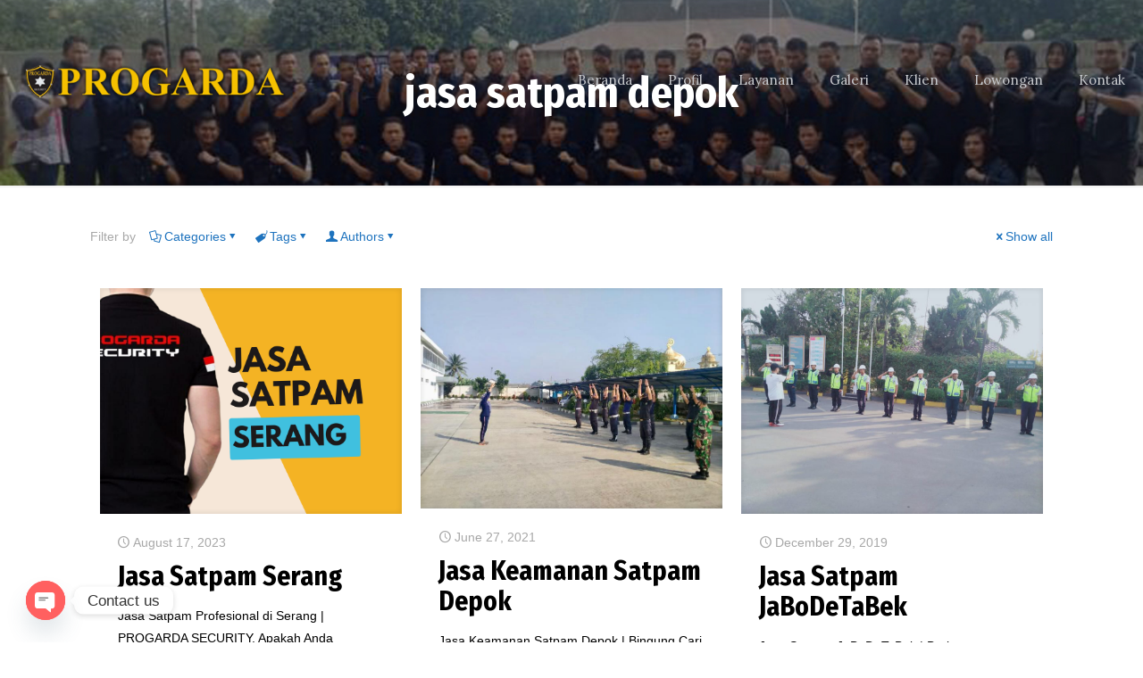

--- FILE ---
content_type: text/html; charset=UTF-8
request_url: https://progardaservices.co.id/tag/jasa-satpam-depok/
body_size: 42060
content:
<!DOCTYPE html>
<html lang="en-US" class="no-js " itemscope itemtype="https://schema.org/WebPage" >

<head>

<meta charset="UTF-8" />
<meta name='robots' content='index, follow, max-image-preview:large, max-snippet:-1, max-video-preview:-1' />
	<style>img:is([sizes="auto" i], [sizes^="auto," i]) { contain-intrinsic-size: 3000px 1500px }</style>
	<meta name="format-detection" content="telephone=no">
<meta name="viewport" content="width=device-width, initial-scale=1, maximum-scale=1" />
<link rel="shortcut icon" href="https://progardaservices.co.id/wp-content/uploads/2020/10/icon-progarda.png" type="image/x-icon" />

	<!-- This site is optimized with the Yoast SEO plugin v26.4 - https://yoast.com/wordpress/plugins/seo/ -->
	<title>jasa satpam depok Archives - PROGARDA JASA SECURITY &amp; CLEANING SERVICE</title>
	<link rel="canonical" href="https://progardaservices.co.id/tag/jasa-satpam-depok/" />
	<meta property="og:locale" content="en_US" />
	<meta property="og:type" content="article" />
	<meta property="og:title" content="jasa satpam depok Archives - PROGARDA JASA SECURITY &amp; CLEANING SERVICE" />
	<meta property="og:url" content="https://progardaservices.co.id/tag/jasa-satpam-depok/" />
	<meta property="og:site_name" content="PROGARDA JASA SECURITY &amp; CLEANING SERVICE" />
	<meta name="twitter:card" content="summary_large_image" />
	<script type="application/ld+json" class="yoast-schema-graph">{"@context":"https://schema.org","@graph":[{"@type":"CollectionPage","@id":"https://progardaservices.co.id/tag/jasa-satpam-depok/","url":"https://progardaservices.co.id/tag/jasa-satpam-depok/","name":"jasa satpam depok Archives - PROGARDA JASA SECURITY &amp; CLEANING SERVICE","isPartOf":{"@id":"https://progardaservices.co.id/#website"},"primaryImageOfPage":{"@id":"https://progardaservices.co.id/tag/jasa-satpam-depok/#primaryimage"},"image":{"@id":"https://progardaservices.co.id/tag/jasa-satpam-depok/#primaryimage"},"thumbnailUrl":"https://progardaservices.co.id/wp-content/uploads/2023/08/Jasa-satpam-serang.png","breadcrumb":{"@id":"https://progardaservices.co.id/tag/jasa-satpam-depok/#breadcrumb"},"inLanguage":"en-US"},{"@type":"ImageObject","inLanguage":"en-US","@id":"https://progardaservices.co.id/tag/jasa-satpam-depok/#primaryimage","url":"https://progardaservices.co.id/wp-content/uploads/2023/08/Jasa-satpam-serang.png","contentUrl":"https://progardaservices.co.id/wp-content/uploads/2023/08/Jasa-satpam-serang.png","width":1280,"height":720,"caption":"Jasa satpam serang"},{"@type":"BreadcrumbList","@id":"https://progardaservices.co.id/tag/jasa-satpam-depok/#breadcrumb","itemListElement":[{"@type":"ListItem","position":1,"name":"Home","item":"https://progardaservices.co.id/"},{"@type":"ListItem","position":2,"name":"jasa satpam depok"}]},{"@type":"WebSite","@id":"https://progardaservices.co.id/#website","url":"https://progardaservices.co.id/","name":"PT. Progarda Security Indonesia","description":"021-86908577 PT. PROGARDA SECURITY INDONESIA | Perusahaan Jasa Security, Cleaning Service, Gardener (jasa tukang kebun), Driver (Jasa Supir) terbaik untuk Kantor Pabrik Hotel di Jakarta Bekasi Cibitung Cikarang Karawang Purwakarta Indonesia","publisher":{"@id":"https://progardaservices.co.id/#organization"},"alternateName":"PT. Progarda Security Indonesia","potentialAction":[{"@type":"SearchAction","target":{"@type":"EntryPoint","urlTemplate":"https://progardaservices.co.id/?s={search_term_string}"},"query-input":{"@type":"PropertyValueSpecification","valueRequired":true,"valueName":"search_term_string"}}],"inLanguage":"en-US"},{"@type":"Organization","@id":"https://progardaservices.co.id/#organization","name":"PT. Progarda Security Indonesia","alternateName":"PT. Progarda Security Indonesia","url":"https://progardaservices.co.id/","logo":{"@type":"ImageObject","inLanguage":"en-US","@id":"https://progardaservices.co.id/#/schema/logo/image/","url":"https://progardaservices.co.id/wp-content/uploads/2020/11/icon-progarda.png","contentUrl":"https://progardaservices.co.id/wp-content/uploads/2020/11/icon-progarda.png","width":296,"height":336,"caption":"PT. Progarda Security Indonesia"},"image":{"@id":"https://progardaservices.co.id/#/schema/logo/image/"}}]}</script>
	<!-- / Yoast SEO plugin. -->


<link rel='dns-prefetch' href='//www.googletagmanager.com' />
<link rel='dns-prefetch' href='//fonts.googleapis.com' />
<link rel="alternate" type="application/rss+xml" title="PROGARDA JASA SECURITY &amp; CLEANING SERVICE &raquo; Feed" href="https://progardaservices.co.id/feed/" />
<link rel="alternate" type="application/rss+xml" title="PROGARDA JASA SECURITY &amp; CLEANING SERVICE &raquo; Comments Feed" href="https://progardaservices.co.id/comments/feed/" />
<link rel="alternate" type="application/rss+xml" title="PROGARDA JASA SECURITY &amp; CLEANING SERVICE &raquo; jasa satpam depok Tag Feed" href="https://progardaservices.co.id/tag/jasa-satpam-depok/feed/" />
<script type="text/javascript">
/* <![CDATA[ */
window._wpemojiSettings = {"baseUrl":"https:\/\/s.w.org\/images\/core\/emoji\/16.0.1\/72x72\/","ext":".png","svgUrl":"https:\/\/s.w.org\/images\/core\/emoji\/16.0.1\/svg\/","svgExt":".svg","source":{"concatemoji":"https:\/\/progardaservices.co.id\/wp-includes\/js\/wp-emoji-release.min.js?ver=6.8.3"}};
/*! This file is auto-generated */
!function(s,n){var o,i,e;function c(e){try{var t={supportTests:e,timestamp:(new Date).valueOf()};sessionStorage.setItem(o,JSON.stringify(t))}catch(e){}}function p(e,t,n){e.clearRect(0,0,e.canvas.width,e.canvas.height),e.fillText(t,0,0);var t=new Uint32Array(e.getImageData(0,0,e.canvas.width,e.canvas.height).data),a=(e.clearRect(0,0,e.canvas.width,e.canvas.height),e.fillText(n,0,0),new Uint32Array(e.getImageData(0,0,e.canvas.width,e.canvas.height).data));return t.every(function(e,t){return e===a[t]})}function u(e,t){e.clearRect(0,0,e.canvas.width,e.canvas.height),e.fillText(t,0,0);for(var n=e.getImageData(16,16,1,1),a=0;a<n.data.length;a++)if(0!==n.data[a])return!1;return!0}function f(e,t,n,a){switch(t){case"flag":return n(e,"\ud83c\udff3\ufe0f\u200d\u26a7\ufe0f","\ud83c\udff3\ufe0f\u200b\u26a7\ufe0f")?!1:!n(e,"\ud83c\udde8\ud83c\uddf6","\ud83c\udde8\u200b\ud83c\uddf6")&&!n(e,"\ud83c\udff4\udb40\udc67\udb40\udc62\udb40\udc65\udb40\udc6e\udb40\udc67\udb40\udc7f","\ud83c\udff4\u200b\udb40\udc67\u200b\udb40\udc62\u200b\udb40\udc65\u200b\udb40\udc6e\u200b\udb40\udc67\u200b\udb40\udc7f");case"emoji":return!a(e,"\ud83e\udedf")}return!1}function g(e,t,n,a){var r="undefined"!=typeof WorkerGlobalScope&&self instanceof WorkerGlobalScope?new OffscreenCanvas(300,150):s.createElement("canvas"),o=r.getContext("2d",{willReadFrequently:!0}),i=(o.textBaseline="top",o.font="600 32px Arial",{});return e.forEach(function(e){i[e]=t(o,e,n,a)}),i}function t(e){var t=s.createElement("script");t.src=e,t.defer=!0,s.head.appendChild(t)}"undefined"!=typeof Promise&&(o="wpEmojiSettingsSupports",i=["flag","emoji"],n.supports={everything:!0,everythingExceptFlag:!0},e=new Promise(function(e){s.addEventListener("DOMContentLoaded",e,{once:!0})}),new Promise(function(t){var n=function(){try{var e=JSON.parse(sessionStorage.getItem(o));if("object"==typeof e&&"number"==typeof e.timestamp&&(new Date).valueOf()<e.timestamp+604800&&"object"==typeof e.supportTests)return e.supportTests}catch(e){}return null}();if(!n){if("undefined"!=typeof Worker&&"undefined"!=typeof OffscreenCanvas&&"undefined"!=typeof URL&&URL.createObjectURL&&"undefined"!=typeof Blob)try{var e="postMessage("+g.toString()+"("+[JSON.stringify(i),f.toString(),p.toString(),u.toString()].join(",")+"));",a=new Blob([e],{type:"text/javascript"}),r=new Worker(URL.createObjectURL(a),{name:"wpTestEmojiSupports"});return void(r.onmessage=function(e){c(n=e.data),r.terminate(),t(n)})}catch(e){}c(n=g(i,f,p,u))}t(n)}).then(function(e){for(var t in e)n.supports[t]=e[t],n.supports.everything=n.supports.everything&&n.supports[t],"flag"!==t&&(n.supports.everythingExceptFlag=n.supports.everythingExceptFlag&&n.supports[t]);n.supports.everythingExceptFlag=n.supports.everythingExceptFlag&&!n.supports.flag,n.DOMReady=!1,n.readyCallback=function(){n.DOMReady=!0}}).then(function(){return e}).then(function(){var e;n.supports.everything||(n.readyCallback(),(e=n.source||{}).concatemoji?t(e.concatemoji):e.wpemoji&&e.twemoji&&(t(e.twemoji),t(e.wpemoji)))}))}((window,document),window._wpemojiSettings);
/* ]]> */
</script>
<style id='wp-emoji-styles-inline-css' type='text/css'>

	img.wp-smiley, img.emoji {
		display: inline !important;
		border: none !important;
		box-shadow: none !important;
		height: 1em !important;
		width: 1em !important;
		margin: 0 0.07em !important;
		vertical-align: -0.1em !important;
		background: none !important;
		padding: 0 !important;
	}
</style>
<link rel='stylesheet' id='wp-block-library-css' href='https://progardaservices.co.id/wp-includes/css/dist/block-library/style.min.css?ver=6.8.3' type='text/css' media='all' />
<style id='classic-theme-styles-inline-css' type='text/css'>
/*! This file is auto-generated */
.wp-block-button__link{color:#fff;background-color:#32373c;border-radius:9999px;box-shadow:none;text-decoration:none;padding:calc(.667em + 2px) calc(1.333em + 2px);font-size:1.125em}.wp-block-file__button{background:#32373c;color:#fff;text-decoration:none}
</style>
<style id='global-styles-inline-css' type='text/css'>
:root{--wp--preset--aspect-ratio--square: 1;--wp--preset--aspect-ratio--4-3: 4/3;--wp--preset--aspect-ratio--3-4: 3/4;--wp--preset--aspect-ratio--3-2: 3/2;--wp--preset--aspect-ratio--2-3: 2/3;--wp--preset--aspect-ratio--16-9: 16/9;--wp--preset--aspect-ratio--9-16: 9/16;--wp--preset--color--black: #000000;--wp--preset--color--cyan-bluish-gray: #abb8c3;--wp--preset--color--white: #ffffff;--wp--preset--color--pale-pink: #f78da7;--wp--preset--color--vivid-red: #cf2e2e;--wp--preset--color--luminous-vivid-orange: #ff6900;--wp--preset--color--luminous-vivid-amber: #fcb900;--wp--preset--color--light-green-cyan: #7bdcb5;--wp--preset--color--vivid-green-cyan: #00d084;--wp--preset--color--pale-cyan-blue: #8ed1fc;--wp--preset--color--vivid-cyan-blue: #0693e3;--wp--preset--color--vivid-purple: #9b51e0;--wp--preset--gradient--vivid-cyan-blue-to-vivid-purple: linear-gradient(135deg,rgba(6,147,227,1) 0%,rgb(155,81,224) 100%);--wp--preset--gradient--light-green-cyan-to-vivid-green-cyan: linear-gradient(135deg,rgb(122,220,180) 0%,rgb(0,208,130) 100%);--wp--preset--gradient--luminous-vivid-amber-to-luminous-vivid-orange: linear-gradient(135deg,rgba(252,185,0,1) 0%,rgba(255,105,0,1) 100%);--wp--preset--gradient--luminous-vivid-orange-to-vivid-red: linear-gradient(135deg,rgba(255,105,0,1) 0%,rgb(207,46,46) 100%);--wp--preset--gradient--very-light-gray-to-cyan-bluish-gray: linear-gradient(135deg,rgb(238,238,238) 0%,rgb(169,184,195) 100%);--wp--preset--gradient--cool-to-warm-spectrum: linear-gradient(135deg,rgb(74,234,220) 0%,rgb(151,120,209) 20%,rgb(207,42,186) 40%,rgb(238,44,130) 60%,rgb(251,105,98) 80%,rgb(254,248,76) 100%);--wp--preset--gradient--blush-light-purple: linear-gradient(135deg,rgb(255,206,236) 0%,rgb(152,150,240) 100%);--wp--preset--gradient--blush-bordeaux: linear-gradient(135deg,rgb(254,205,165) 0%,rgb(254,45,45) 50%,rgb(107,0,62) 100%);--wp--preset--gradient--luminous-dusk: linear-gradient(135deg,rgb(255,203,112) 0%,rgb(199,81,192) 50%,rgb(65,88,208) 100%);--wp--preset--gradient--pale-ocean: linear-gradient(135deg,rgb(255,245,203) 0%,rgb(182,227,212) 50%,rgb(51,167,181) 100%);--wp--preset--gradient--electric-grass: linear-gradient(135deg,rgb(202,248,128) 0%,rgb(113,206,126) 100%);--wp--preset--gradient--midnight: linear-gradient(135deg,rgb(2,3,129) 0%,rgb(40,116,252) 100%);--wp--preset--font-size--small: 13px;--wp--preset--font-size--medium: 20px;--wp--preset--font-size--large: 36px;--wp--preset--font-size--x-large: 42px;--wp--preset--spacing--20: 0.44rem;--wp--preset--spacing--30: 0.67rem;--wp--preset--spacing--40: 1rem;--wp--preset--spacing--50: 1.5rem;--wp--preset--spacing--60: 2.25rem;--wp--preset--spacing--70: 3.38rem;--wp--preset--spacing--80: 5.06rem;--wp--preset--shadow--natural: 6px 6px 9px rgba(0, 0, 0, 0.2);--wp--preset--shadow--deep: 12px 12px 50px rgba(0, 0, 0, 0.4);--wp--preset--shadow--sharp: 6px 6px 0px rgba(0, 0, 0, 0.2);--wp--preset--shadow--outlined: 6px 6px 0px -3px rgba(255, 255, 255, 1), 6px 6px rgba(0, 0, 0, 1);--wp--preset--shadow--crisp: 6px 6px 0px rgba(0, 0, 0, 1);}:where(.is-layout-flex){gap: 0.5em;}:where(.is-layout-grid){gap: 0.5em;}body .is-layout-flex{display: flex;}.is-layout-flex{flex-wrap: wrap;align-items: center;}.is-layout-flex > :is(*, div){margin: 0;}body .is-layout-grid{display: grid;}.is-layout-grid > :is(*, div){margin: 0;}:where(.wp-block-columns.is-layout-flex){gap: 2em;}:where(.wp-block-columns.is-layout-grid){gap: 2em;}:where(.wp-block-post-template.is-layout-flex){gap: 1.25em;}:where(.wp-block-post-template.is-layout-grid){gap: 1.25em;}.has-black-color{color: var(--wp--preset--color--black) !important;}.has-cyan-bluish-gray-color{color: var(--wp--preset--color--cyan-bluish-gray) !important;}.has-white-color{color: var(--wp--preset--color--white) !important;}.has-pale-pink-color{color: var(--wp--preset--color--pale-pink) !important;}.has-vivid-red-color{color: var(--wp--preset--color--vivid-red) !important;}.has-luminous-vivid-orange-color{color: var(--wp--preset--color--luminous-vivid-orange) !important;}.has-luminous-vivid-amber-color{color: var(--wp--preset--color--luminous-vivid-amber) !important;}.has-light-green-cyan-color{color: var(--wp--preset--color--light-green-cyan) !important;}.has-vivid-green-cyan-color{color: var(--wp--preset--color--vivid-green-cyan) !important;}.has-pale-cyan-blue-color{color: var(--wp--preset--color--pale-cyan-blue) !important;}.has-vivid-cyan-blue-color{color: var(--wp--preset--color--vivid-cyan-blue) !important;}.has-vivid-purple-color{color: var(--wp--preset--color--vivid-purple) !important;}.has-black-background-color{background-color: var(--wp--preset--color--black) !important;}.has-cyan-bluish-gray-background-color{background-color: var(--wp--preset--color--cyan-bluish-gray) !important;}.has-white-background-color{background-color: var(--wp--preset--color--white) !important;}.has-pale-pink-background-color{background-color: var(--wp--preset--color--pale-pink) !important;}.has-vivid-red-background-color{background-color: var(--wp--preset--color--vivid-red) !important;}.has-luminous-vivid-orange-background-color{background-color: var(--wp--preset--color--luminous-vivid-orange) !important;}.has-luminous-vivid-amber-background-color{background-color: var(--wp--preset--color--luminous-vivid-amber) !important;}.has-light-green-cyan-background-color{background-color: var(--wp--preset--color--light-green-cyan) !important;}.has-vivid-green-cyan-background-color{background-color: var(--wp--preset--color--vivid-green-cyan) !important;}.has-pale-cyan-blue-background-color{background-color: var(--wp--preset--color--pale-cyan-blue) !important;}.has-vivid-cyan-blue-background-color{background-color: var(--wp--preset--color--vivid-cyan-blue) !important;}.has-vivid-purple-background-color{background-color: var(--wp--preset--color--vivid-purple) !important;}.has-black-border-color{border-color: var(--wp--preset--color--black) !important;}.has-cyan-bluish-gray-border-color{border-color: var(--wp--preset--color--cyan-bluish-gray) !important;}.has-white-border-color{border-color: var(--wp--preset--color--white) !important;}.has-pale-pink-border-color{border-color: var(--wp--preset--color--pale-pink) !important;}.has-vivid-red-border-color{border-color: var(--wp--preset--color--vivid-red) !important;}.has-luminous-vivid-orange-border-color{border-color: var(--wp--preset--color--luminous-vivid-orange) !important;}.has-luminous-vivid-amber-border-color{border-color: var(--wp--preset--color--luminous-vivid-amber) !important;}.has-light-green-cyan-border-color{border-color: var(--wp--preset--color--light-green-cyan) !important;}.has-vivid-green-cyan-border-color{border-color: var(--wp--preset--color--vivid-green-cyan) !important;}.has-pale-cyan-blue-border-color{border-color: var(--wp--preset--color--pale-cyan-blue) !important;}.has-vivid-cyan-blue-border-color{border-color: var(--wp--preset--color--vivid-cyan-blue) !important;}.has-vivid-purple-border-color{border-color: var(--wp--preset--color--vivid-purple) !important;}.has-vivid-cyan-blue-to-vivid-purple-gradient-background{background: var(--wp--preset--gradient--vivid-cyan-blue-to-vivid-purple) !important;}.has-light-green-cyan-to-vivid-green-cyan-gradient-background{background: var(--wp--preset--gradient--light-green-cyan-to-vivid-green-cyan) !important;}.has-luminous-vivid-amber-to-luminous-vivid-orange-gradient-background{background: var(--wp--preset--gradient--luminous-vivid-amber-to-luminous-vivid-orange) !important;}.has-luminous-vivid-orange-to-vivid-red-gradient-background{background: var(--wp--preset--gradient--luminous-vivid-orange-to-vivid-red) !important;}.has-very-light-gray-to-cyan-bluish-gray-gradient-background{background: var(--wp--preset--gradient--very-light-gray-to-cyan-bluish-gray) !important;}.has-cool-to-warm-spectrum-gradient-background{background: var(--wp--preset--gradient--cool-to-warm-spectrum) !important;}.has-blush-light-purple-gradient-background{background: var(--wp--preset--gradient--blush-light-purple) !important;}.has-blush-bordeaux-gradient-background{background: var(--wp--preset--gradient--blush-bordeaux) !important;}.has-luminous-dusk-gradient-background{background: var(--wp--preset--gradient--luminous-dusk) !important;}.has-pale-ocean-gradient-background{background: var(--wp--preset--gradient--pale-ocean) !important;}.has-electric-grass-gradient-background{background: var(--wp--preset--gradient--electric-grass) !important;}.has-midnight-gradient-background{background: var(--wp--preset--gradient--midnight) !important;}.has-small-font-size{font-size: var(--wp--preset--font-size--small) !important;}.has-medium-font-size{font-size: var(--wp--preset--font-size--medium) !important;}.has-large-font-size{font-size: var(--wp--preset--font-size--large) !important;}.has-x-large-font-size{font-size: var(--wp--preset--font-size--x-large) !important;}
:where(.wp-block-post-template.is-layout-flex){gap: 1.25em;}:where(.wp-block-post-template.is-layout-grid){gap: 1.25em;}
:where(.wp-block-columns.is-layout-flex){gap: 2em;}:where(.wp-block-columns.is-layout-grid){gap: 2em;}
:root :where(.wp-block-pullquote){font-size: 1.5em;line-height: 1.6;}
</style>
<link rel='stylesheet' id='dashicons-css' href='https://progardaservices.co.id/wp-includes/css/dashicons.min.css?ver=6.8.3' type='text/css' media='all' />
<link rel='stylesheet' id='admin-bar-css' href='https://progardaservices.co.id/wp-includes/css/admin-bar.min.css?ver=6.8.3' type='text/css' media='all' />
<style id='admin-bar-inline-css' type='text/css'>

    /* Hide CanvasJS credits for P404 charts specifically */
    #p404RedirectChart .canvasjs-chart-credit {
        display: none !important;
    }
    
    #p404RedirectChart canvas {
        border-radius: 6px;
    }

    .p404-redirect-adminbar-weekly-title {
        font-weight: bold;
        font-size: 14px;
        color: #fff;
        margin-bottom: 6px;
    }

    #wpadminbar #wp-admin-bar-p404_free_top_button .ab-icon:before {
        content: "\f103";
        color: #dc3545;
        top: 3px;
    }
    
    #wp-admin-bar-p404_free_top_button .ab-item {
        min-width: 80px !important;
        padding: 0px !important;
    }
    
    /* Ensure proper positioning and z-index for P404 dropdown */
    .p404-redirect-adminbar-dropdown-wrap { 
        min-width: 0; 
        padding: 0;
        position: static !important;
    }
    
    #wpadminbar #wp-admin-bar-p404_free_top_button_dropdown {
        position: static !important;
    }
    
    #wpadminbar #wp-admin-bar-p404_free_top_button_dropdown .ab-item {
        padding: 0 !important;
        margin: 0 !important;
    }
    
    .p404-redirect-dropdown-container {
        min-width: 340px;
        padding: 18px 18px 12px 18px;
        background: #23282d !important;
        color: #fff;
        border-radius: 12px;
        box-shadow: 0 8px 32px rgba(0,0,0,0.25);
        margin-top: 10px;
        position: relative !important;
        z-index: 999999 !important;
        display: block !important;
        border: 1px solid #444;
    }
    
    /* Ensure P404 dropdown appears on hover */
    #wpadminbar #wp-admin-bar-p404_free_top_button .p404-redirect-dropdown-container { 
        display: none !important;
    }
    
    #wpadminbar #wp-admin-bar-p404_free_top_button:hover .p404-redirect-dropdown-container { 
        display: block !important;
    }
    
    #wpadminbar #wp-admin-bar-p404_free_top_button:hover #wp-admin-bar-p404_free_top_button_dropdown .p404-redirect-dropdown-container {
        display: block !important;
    }
    
    .p404-redirect-card {
        background: #2c3338;
        border-radius: 8px;
        padding: 18px 18px 12px 18px;
        box-shadow: 0 2px 8px rgba(0,0,0,0.07);
        display: flex;
        flex-direction: column;
        align-items: flex-start;
        border: 1px solid #444;
    }
    
    .p404-redirect-btn {
        display: inline-block;
        background: #dc3545;
        color: #fff !important;
        font-weight: bold;
        padding: 5px 22px;
        border-radius: 8px;
        text-decoration: none;
        font-size: 17px;
        transition: background 0.2s, box-shadow 0.2s;
        margin-top: 8px;
        box-shadow: 0 2px 8px rgba(220,53,69,0.15);
        text-align: center;
        line-height: 1.6;
    }
    
    .p404-redirect-btn:hover {
        background: #c82333;
        color: #fff !important;
        box-shadow: 0 4px 16px rgba(220,53,69,0.25);
    }
    
    /* Prevent conflicts with other admin bar dropdowns */
    #wpadminbar .ab-top-menu > li:hover > .ab-item,
    #wpadminbar .ab-top-menu > li.hover > .ab-item {
        z-index: auto;
    }
    
    #wpadminbar #wp-admin-bar-p404_free_top_button:hover > .ab-item {
        z-index: 999998 !important;
    }
    
</style>
<link rel='stylesheet' id='ez-toc-css' href='https://progardaservices.co.id/wp-content/plugins/easy-table-of-contents/assets/css/screen.min.css?ver=2.0.78' type='text/css' media='all' />
<style id='ez-toc-inline-css' type='text/css'>
div#ez-toc-container .ez-toc-title {font-size: 120%;}div#ez-toc-container .ez-toc-title {font-weight: 500;}div#ez-toc-container ul li , div#ez-toc-container ul li a {font-size: 95%;}div#ez-toc-container ul li , div#ez-toc-container ul li a {font-weight: 500;}div#ez-toc-container nav ul ul li {font-size: 90%;}.ez-toc-box-title {font-weight: bold; margin-bottom: 10px; text-align: center; text-transform: uppercase; letter-spacing: 1px; color: #666; padding-bottom: 5px;position:absolute;top:-4%;left:5%;background-color: inherit;transition: top 0.3s ease;}.ez-toc-box-title.toc-closed {top:-25%;}
.ez-toc-container-direction {direction: ltr;}.ez-toc-counter ul {direction: ltr;counter-reset: item ;}.ez-toc-counter nav ul li a::before {content: counter(item, disc) '  ';margin-right: .2em; counter-increment: item;flex-grow: 0;flex-shrink: 0;float: left; }.ez-toc-widget-direction {direction: ltr;}.ez-toc-widget-container ul {direction: ltr;counter-reset: item ;}.ez-toc-widget-container nav ul li a::before {content: counter(item, disc) '  ';margin-right: .2em; counter-increment: item;flex-grow: 0;flex-shrink: 0;float: left; }
</style>
<link rel='stylesheet' id='mfn-be-css' href='https://progardaservices.co.id/wp-content/themes/betheme/css/be.css?ver=28.0.6' type='text/css' media='all' />
<link rel='stylesheet' id='mfn-animations-css' href='https://progardaservices.co.id/wp-content/themes/betheme/assets/animations/animations.min.css?ver=28.0.6' type='text/css' media='all' />
<link rel='stylesheet' id='mfn-font-awesome-css' href='https://progardaservices.co.id/wp-content/themes/betheme/fonts/fontawesome/fontawesome.css?ver=28.0.6' type='text/css' media='all' />
<link rel='stylesheet' id='mfn-jplayer-css' href='https://progardaservices.co.id/wp-content/themes/betheme/assets/jplayer/css/jplayer.blue.monday.min.css?ver=28.0.6' type='text/css' media='all' />
<link rel='stylesheet' id='mfn-responsive-css' href='https://progardaservices.co.id/wp-content/themes/betheme/css/responsive.css?ver=28.0.6' type='text/css' media='all' />
<link rel='stylesheet' id='mfn-fonts-css' href='https://fonts.googleapis.com/css?family=Lora%3A1%2C300%2C400%2C400italic%2C500%2C700%2C700italic%7CFira+Sans+Condensed%3A1%2C300%2C400%2C400italic%2C500%2C700%2C700italic&#038;display=swap&#038;ver=6.8.3' type='text/css' media='all' />
<link rel='stylesheet' id='chaty-front-css-css' href='https://progardaservices.co.id/wp-content/plugins/chaty/css/chaty-front.min.css?ver=3.5.01684403390' type='text/css' media='all' />
<link rel='stylesheet' id='elementor-frontend-css' href='https://progardaservices.co.id/wp-content/plugins/elementor/assets/css/frontend.min.css?ver=3.33.2' type='text/css' media='all' />
<link rel='stylesheet' id='eael-general-css' href='https://progardaservices.co.id/wp-content/plugins/essential-addons-for-elementor-lite/assets/front-end/css/view/general.min.css?ver=6.5.3' type='text/css' media='all' />
<style id='mfn-dynamic-inline-css' type='text/css'>
#Subheader{background-image:url(https://progardaservices.co.id/wp-content/uploads/2020/11/cover-progarda-jasa-security-jakarta-bg.jpg);background-repeat:no-repeat;background-position:center;background-size:cover}
html{background-color:#ffffff}#Wrapper,#Content,.mfn-popup .mfn-popup-content,.mfn-off-canvas-sidebar .mfn-off-canvas-content-wrapper,.mfn-cart-holder,.mfn-header-login,#Top_bar .search_wrapper,#Top_bar .top_bar_right .mfn-live-search-box,.column_livesearch .mfn-live-search-wrapper,.column_livesearch .mfn-live-search-box{background-color:#ffffff}.layout-boxed.mfn-bebuilder-header.mfn-ui #Wrapper .mfn-only-sample-content{background-color:#ffffff}body:not(.template-slider) #Header{min-height:0px}body.header-below:not(.template-slider) #Header{padding-top:0px}#Subheader{padding:80px 0 80px}#Footer .widgets_wrapper{padding:70px 0}.elementor-page.elementor-default #Content .the_content .section_wrapper{max-width:100%}.elementor-page.elementor-default #Content .section.the_content{width:100%}.elementor-page.elementor-default #Content .section_wrapper .the_content_wrapper{margin-left:0;margin-right:0;width:100%}body,span.date_label,.timeline_items li h3 span,input[type="date"],input[type="text"],input[type="password"],input[type="tel"],input[type="email"],input[type="url"],textarea,select,.offer_li .title h3,.mfn-menu-item-megamenu{font-family:"Verdana",-apple-system,BlinkMacSystemFont,"Segoe UI",Roboto,Oxygen-Sans,Ubuntu,Cantarell,"Helvetica Neue",sans-serif}.lead,.big{font-family:"Verdana",-apple-system,BlinkMacSystemFont,"Segoe UI",Roboto,Oxygen-Sans,Ubuntu,Cantarell,"Helvetica Neue",sans-serif}#menu > ul > li > a,#overlay-menu ul li a{font-family:"Lora",-apple-system,BlinkMacSystemFont,"Segoe UI",Roboto,Oxygen-Sans,Ubuntu,Cantarell,"Helvetica Neue",sans-serif}#Subheader .title{font-family:"Fira Sans Condensed",-apple-system,BlinkMacSystemFont,"Segoe UI",Roboto,Oxygen-Sans,Ubuntu,Cantarell,"Helvetica Neue",sans-serif}h1,h2,h3,h4,.text-logo #logo{font-family:"Fira Sans Condensed",-apple-system,BlinkMacSystemFont,"Segoe UI",Roboto,Oxygen-Sans,Ubuntu,Cantarell,"Helvetica Neue",sans-serif}h5,h6{font-family:"Fira Sans Condensed",-apple-system,BlinkMacSystemFont,"Segoe UI",Roboto,Oxygen-Sans,Ubuntu,Cantarell,"Helvetica Neue",sans-serif}blockquote{font-family:"Fira Sans Condensed",-apple-system,BlinkMacSystemFont,"Segoe UI",Roboto,Oxygen-Sans,Ubuntu,Cantarell,"Helvetica Neue",sans-serif}.chart_box .chart .num,.counter .desc_wrapper .number-wrapper,.how_it_works .image .number,.pricing-box .plan-header .price,.quick_fact .number-wrapper,.woocommerce .product div.entry-summary .price{font-family:"Fira Sans Condensed",-apple-system,BlinkMacSystemFont,"Segoe UI",Roboto,Oxygen-Sans,Ubuntu,Cantarell,"Helvetica Neue",sans-serif}body,.mfn-menu-item-megamenu{font-size:14px;line-height:25px;font-weight:400;letter-spacing:0px}.lead,.big{font-size:16px;line-height:28px;font-weight:400;letter-spacing:0px}#menu > ul > li > a,#overlay-menu ul li a{font-size:15px;font-weight:400;letter-spacing:0px}#overlay-menu ul li a{line-height:22.5px}#Subheader .title{font-size:48px;line-height:48px;font-weight:700;letter-spacing:0px}h1,.text-logo #logo{font-size:48px;line-height:54px;font-weight:700;letter-spacing:0px}h2{font-size:30px;line-height:34px;font-weight:700;letter-spacing:0px}h3,.woocommerce ul.products li.product h3,.woocommerce #customer_login h2{font-size:25px;line-height:29px;font-weight:700;letter-spacing:0px}h4,.woocommerce .woocommerce-order-details__title,.woocommerce .wc-bacs-bank-details-heading,.woocommerce .woocommerce-customer-details h2{font-size:21px;line-height:25px;font-weight:700;letter-spacing:0px}h5{font-size:15px;line-height:25px;font-weight:700;letter-spacing:5px}h6{font-size:14px;line-height:25px;font-weight:700;letter-spacing:0px}#Intro .intro-title{font-size:70px;line-height:70px;font-weight:400;letter-spacing:0px}@media only screen and (min-width:768px) and (max-width:959px){body,.mfn-menu-item-megamenu{font-size:13px;line-height:21px;font-weight:400;letter-spacing:0px}.lead,.big{font-size:14px;line-height:24px;font-weight:400;letter-spacing:0px}#menu > ul > li > a,#overlay-menu ul li a{font-size:13px;font-weight:400;letter-spacing:0px}#overlay-menu ul li a{line-height:19.5px}#Subheader .title{font-size:41px;line-height:41px;font-weight:700;letter-spacing:0px}h1,.text-logo #logo{font-size:41px;line-height:46px;font-weight:700;letter-spacing:0px}h2{font-size:26px;line-height:29px;font-weight:700;letter-spacing:0px}h3,.woocommerce ul.products li.product h3,.woocommerce #customer_login h2{font-size:21px;line-height:25px;font-weight:700;letter-spacing:0px}h4,.woocommerce .woocommerce-order-details__title,.woocommerce .wc-bacs-bank-details-heading,.woocommerce .woocommerce-customer-details h2{font-size:18px;line-height:21px;font-weight:700;letter-spacing:0px}h5{font-size:13px;line-height:21px;font-weight:700;letter-spacing:4px}h6{font-size:13px;line-height:21px;font-weight:700;letter-spacing:0px}#Intro .intro-title{font-size:60px;line-height:60px;font-weight:400;letter-spacing:0px}blockquote{font-size:15px}.chart_box .chart .num{font-size:45px;line-height:45px}.counter .desc_wrapper .number-wrapper{font-size:45px;line-height:45px}.counter .desc_wrapper .title{font-size:14px;line-height:18px}.faq .question .title{font-size:14px}.fancy_heading .title{font-size:38px;line-height:38px}.offer .offer_li .desc_wrapper .title h3{font-size:32px;line-height:32px}.offer_thumb_ul li.offer_thumb_li .desc_wrapper .title h3{font-size:32px;line-height:32px}.pricing-box .plan-header h2{font-size:27px;line-height:27px}.pricing-box .plan-header .price > span{font-size:40px;line-height:40px}.pricing-box .plan-header .price sup.currency{font-size:18px;line-height:18px}.pricing-box .plan-header .price sup.period{font-size:14px;line-height:14px}.quick_fact .number-wrapper{font-size:80px;line-height:80px}.trailer_box .desc h2{font-size:27px;line-height:27px}.widget > h3{font-size:17px;line-height:20px}}@media only screen and (min-width:480px) and (max-width:767px){body,.mfn-menu-item-megamenu{font-size:13px;line-height:19px;font-weight:400;letter-spacing:0px}.lead,.big{font-size:13px;line-height:21px;font-weight:400;letter-spacing:0px}#menu > ul > li > a,#overlay-menu ul li a{font-size:13px;font-weight:400;letter-spacing:0px}#overlay-menu ul li a{line-height:19.5px}#Subheader .title{font-size:36px;line-height:36px;font-weight:700;letter-spacing:0px}h1,.text-logo #logo{font-size:36px;line-height:41px;font-weight:700;letter-spacing:0px}h2{font-size:23px;line-height:26px;font-weight:700;letter-spacing:0px}h3,.woocommerce ul.products li.product h3,.woocommerce #customer_login h2{font-size:19px;line-height:22px;font-weight:700;letter-spacing:0px}h4,.woocommerce .woocommerce-order-details__title,.woocommerce .wc-bacs-bank-details-heading,.woocommerce .woocommerce-customer-details h2{font-size:16px;line-height:19px;font-weight:700;letter-spacing:0px}h5{font-size:13px;line-height:19px;font-weight:700;letter-spacing:4px}h6{font-size:13px;line-height:19px;font-weight:700;letter-spacing:0px}#Intro .intro-title{font-size:53px;line-height:53px;font-weight:400;letter-spacing:0px}blockquote{font-size:14px}.chart_box .chart .num{font-size:40px;line-height:40px}.counter .desc_wrapper .number-wrapper{font-size:40px;line-height:40px}.counter .desc_wrapper .title{font-size:13px;line-height:16px}.faq .question .title{font-size:13px}.fancy_heading .title{font-size:34px;line-height:34px}.offer .offer_li .desc_wrapper .title h3{font-size:28px;line-height:28px}.offer_thumb_ul li.offer_thumb_li .desc_wrapper .title h3{font-size:28px;line-height:28px}.pricing-box .plan-header h2{font-size:24px;line-height:24px}.pricing-box .plan-header .price > span{font-size:34px;line-height:34px}.pricing-box .plan-header .price sup.currency{font-size:16px;line-height:16px}.pricing-box .plan-header .price sup.period{font-size:13px;line-height:13px}.quick_fact .number-wrapper{font-size:70px;line-height:70px}.trailer_box .desc h2{font-size:24px;line-height:24px}.widget > h3{font-size:16px;line-height:19px}}@media only screen and (max-width:479px){body,.mfn-menu-item-megamenu{font-size:13px;line-height:19px;font-weight:400;letter-spacing:0px}.lead,.big{font-size:13px;line-height:19px;font-weight:400;letter-spacing:0px}#menu > ul > li > a,#overlay-menu ul li a{font-size:13px;font-weight:400;letter-spacing:0px}#overlay-menu ul li a{line-height:19.5px}#Subheader .title{font-size:29px;line-height:29px;font-weight:700;letter-spacing:0px}h1,.text-logo #logo{font-size:29px;line-height:32px;font-weight:700;letter-spacing:0px}h2{font-size:18px;line-height:20px;font-weight:700;letter-spacing:0px}h3,.woocommerce ul.products li.product h3,.woocommerce #customer_login h2{font-size:15px;line-height:19px;font-weight:700;letter-spacing:0px}h4,.woocommerce .woocommerce-order-details__title,.woocommerce .wc-bacs-bank-details-heading,.woocommerce .woocommerce-customer-details h2{font-size:13px;line-height:19px;font-weight:700;letter-spacing:0px}h5{font-size:13px;line-height:19px;font-weight:700;letter-spacing:3px}h6{font-size:13px;line-height:19px;font-weight:700;letter-spacing:0px}#Intro .intro-title{font-size:42px;line-height:42px;font-weight:400;letter-spacing:0px}blockquote{font-size:13px}.chart_box .chart .num{font-size:35px;line-height:35px}.counter .desc_wrapper .number-wrapper{font-size:35px;line-height:35px}.counter .desc_wrapper .title{font-size:13px;line-height:26px}.faq .question .title{font-size:13px}.fancy_heading .title{font-size:30px;line-height:30px}.offer .offer_li .desc_wrapper .title h3{font-size:26px;line-height:26px}.offer_thumb_ul li.offer_thumb_li .desc_wrapper .title h3{font-size:26px;line-height:26px}.pricing-box .plan-header h2{font-size:21px;line-height:21px}.pricing-box .plan-header .price > span{font-size:32px;line-height:32px}.pricing-box .plan-header .price sup.currency{font-size:14px;line-height:14px}.pricing-box .plan-header .price sup.period{font-size:13px;line-height:13px}.quick_fact .number-wrapper{font-size:60px;line-height:60px}.trailer_box .desc h2{font-size:21px;line-height:21px}.widget > h3{font-size:15px;line-height:18px}}.with_aside .sidebar.columns{width:23%}.with_aside .sections_group{width:77%}.aside_both .sidebar.columns{width:18%}.aside_both .sidebar.sidebar-1{margin-left:-82%}.aside_both .sections_group{width:64%;margin-left:18%}@media only screen and (min-width:1240px){#Wrapper,.with_aside .content_wrapper{max-width:1122px}body.layout-boxed.mfn-header-scrolled .mfn-header-tmpl.mfn-sticky-layout-width{max-width:1122px;left:0;right:0;margin-left:auto;margin-right:auto}body.layout-boxed:not(.mfn-header-scrolled) .mfn-header-tmpl.mfn-header-layout-width,body.layout-boxed .mfn-header-tmpl.mfn-header-layout-width:not(.mfn-hasSticky){max-width:1122px;left:0;right:0;margin-left:auto;margin-right:auto}body.layout-boxed.mfn-bebuilder-header.mfn-ui .mfn-only-sample-content{max-width:1122px;margin-left:auto;margin-right:auto}.section_wrapper,.container{max-width:1102px}.layout-boxed.header-boxed #Top_bar.is-sticky{max-width:1122px}}@media only screen and (max-width:767px){#Wrapper{max-width:calc(100% - 67px)}.content_wrapper .section_wrapper,.container,.four.columns .widget-area{max-width:770px !important;padding-left:33px;padding-right:33px}}body{--mfn-button-font-family:inherit;--mfn-button-font-size:14px;--mfn-button-font-weight:400;--mfn-button-font-style:inherit;--mfn-button-letter-spacing:0px;--mfn-button-padding:16px 20px 16px 20px;--mfn-button-border-width:0px;--mfn-button-border-radius:5px;--mfn-button-gap:10px;--mfn-button-transition:0.2s;--mfn-button-color:#ffffff;--mfn-button-color-hover:#ffffff;--mfn-button-bg:#0a0a0a;--mfn-button-bg-hover:#000000;--mfn-button-border-color:transparent;--mfn-button-border-color-hover:transparent;--mfn-button-icon-color:#ffffff;--mfn-button-icon-color-hover:#ffffff;--mfn-button-box-shadow:unset;--mfn-button-theme-color:#FFFFFF;--mfn-button-theme-color-hover:#FFFFFF;--mfn-button-theme-bg:#eccc2b;--mfn-button-theme-bg-hover:#dfbf1e;--mfn-button-theme-border-color:transparent;--mfn-button-theme-border-color-hover:transparent;--mfn-button-theme-icon-color:#FFFFFF;--mfn-button-theme-icon-color-hover:#FFFFFF;--mfn-button-theme-box-shadow:unset;--mfn-button-shop-color:#FFFFFF;--mfn-button-shop-color-hover:#FFFFFF;--mfn-button-shop-bg:#eccc2b;--mfn-button-shop-bg-hover:#dfbf1e;--mfn-button-shop-border-color:transparent;--mfn-button-shop-border-color-hover:transparent;--mfn-button-shop-icon-color:#626262;--mfn-button-shop-icon-color-hover:#626262;--mfn-button-shop-box-shadow:unset;--mfn-button-action-color:#FFFFFF;--mfn-button-action-color-hover:#FFFFFF;--mfn-button-action-bg:#0089F7;--mfn-button-action-bg-hover:#007cea;--mfn-button-action-border-color:transparent;--mfn-button-action-border-color-hover:transparent;--mfn-button-action-icon-color:#FFFFFF;--mfn-button-action-icon-color-hover:#FFFFFF;--mfn-button-action-box-shadow:unset}@media only screen and (max-width:959px){body{}}@media only screen and (max-width:768px){body{}}.mfn-cookies{--mfn-gdpr2-container-text-color:#626262;--mfn-gdpr2-container-strong-color:#07070a;--mfn-gdpr2-container-bg:#ffffff;--mfn-gdpr2-container-overlay:rgba(25,37,48,0.6);--mfn-gdpr2-details-box-bg:#fbfbfb;--mfn-gdpr2-details-switch-bg:#00032a;--mfn-gdpr2-details-switch-bg-active:#5acb65;--mfn-gdpr2-tabs-text-color:#07070a;--mfn-gdpr2-tabs-text-color-active:#0089f7;--mfn-gdpr2-tabs-border:rgba(8,8,14,0.1);--mfn-gdpr2-buttons-box-bg:#fbfbfb}#Top_bar #logo,.header-fixed #Top_bar #logo,.header-plain #Top_bar #logo,.header-transparent #Top_bar #logo{height:60px;line-height:60px;padding:15px 0}.logo-overflow #Top_bar:not(.is-sticky) .logo{height:90px}#Top_bar .menu > li > a{padding:15px 0}.menu-highlight:not(.header-creative) #Top_bar .menu > li > a{margin:20px 0}.header-plain:not(.menu-highlight) #Top_bar .menu > li > a span:not(.description){line-height:90px}.header-fixed #Top_bar .menu > li > a{padding:30px 0}@media only screen and (max-width:767px){.mobile-header-mini #Top_bar #logo{height:50px!important;line-height:50px!important;margin:5px 0}}#Top_bar #logo img.svg{width:100px}.image_frame,.wp-caption{border-width:0px}.alert{border-radius:0px}#Top_bar .top_bar_right .top-bar-right-input input{width:200px}.mfn-live-search-box .mfn-live-search-list{max-height:300px}#Side_slide{right:-250px;width:250px}#Side_slide.left{left:-250px}.blog-teaser li .desc-wrapper .desc{background-position-y:-1px}.mfn-free-delivery-info{--mfn-free-delivery-bar:#eccc2b;--mfn-free-delivery-bg:rgba(0,0,0,0.1);--mfn-free-delivery-achieved:#eccc2b}#back_to_top i{color:#65666C}@media only screen and ( max-width:767px ){#Subheader{padding:80px 0}}@media only screen and (min-width:1240px){body:not(.header-simple) #Top_bar #menu{display:block!important}.tr-menu #Top_bar #menu{background:none!important}#Top_bar .menu > li > ul.mfn-megamenu > li{float:left}#Top_bar .menu > li > ul.mfn-megamenu > li.mfn-megamenu-cols-1{width:100%}#Top_bar .menu > li > ul.mfn-megamenu > li.mfn-megamenu-cols-2{width:50%}#Top_bar .menu > li > ul.mfn-megamenu > li.mfn-megamenu-cols-3{width:33.33%}#Top_bar .menu > li > ul.mfn-megamenu > li.mfn-megamenu-cols-4{width:25%}#Top_bar .menu > li > ul.mfn-megamenu > li.mfn-megamenu-cols-5{width:20%}#Top_bar .menu > li > ul.mfn-megamenu > li.mfn-megamenu-cols-6{width:16.66%}#Top_bar .menu > li > ul.mfn-megamenu > li > ul{display:block!important;position:inherit;left:auto;top:auto;border-width:0 1px 0 0}#Top_bar .menu > li > ul.mfn-megamenu > li:last-child > ul{border:0}#Top_bar .menu > li > ul.mfn-megamenu > li > ul li{width:auto}#Top_bar .menu > li > ul.mfn-megamenu a.mfn-megamenu-title{text-transform:uppercase;font-weight:400;background:none}#Top_bar .menu > li > ul.mfn-megamenu a .menu-arrow{display:none}.menuo-right #Top_bar .menu > li > ul.mfn-megamenu{left:0;width:98%!important;margin:0 1%;padding:20px 0}.menuo-right #Top_bar .menu > li > ul.mfn-megamenu-bg{box-sizing:border-box}#Top_bar .menu > li > ul.mfn-megamenu-bg{padding:20px 166px 20px 20px;background-repeat:no-repeat;background-position:right bottom}.rtl #Top_bar .menu > li > ul.mfn-megamenu-bg{padding-left:166px;padding-right:20px;background-position:left bottom}#Top_bar .menu > li > ul.mfn-megamenu-bg > li{background:none}#Top_bar .menu > li > ul.mfn-megamenu-bg > li a{border:none}#Top_bar .menu > li > ul.mfn-megamenu-bg > li > ul{background:none!important;-webkit-box-shadow:0 0 0 0;-moz-box-shadow:0 0 0 0;box-shadow:0 0 0 0}.mm-vertical #Top_bar .container{position:relative}.mm-vertical #Top_bar .top_bar_left{position:static}.mm-vertical #Top_bar .menu > li ul{box-shadow:0 0 0 0 transparent!important;background-image:none}.mm-vertical #Top_bar .menu > li > ul.mfn-megamenu{padding:20px 0}.mm-vertical.header-plain #Top_bar .menu > li > ul.mfn-megamenu{width:100%!important;margin:0}.mm-vertical #Top_bar .menu > li > ul.mfn-megamenu > li{display:table-cell;float:none!important;width:10%;padding:0 15px;border-right:1px solid rgba(0,0,0,0.05)}.mm-vertical #Top_bar .menu > li > ul.mfn-megamenu > li:last-child{border-right-width:0}.mm-vertical #Top_bar .menu > li > ul.mfn-megamenu > li.hide-border{border-right-width:0}.mm-vertical #Top_bar .menu > li > ul.mfn-megamenu > li a{border-bottom-width:0;padding:9px 15px;line-height:120%}.mm-vertical #Top_bar .menu > li > ul.mfn-megamenu a.mfn-megamenu-title{font-weight:700}.rtl .mm-vertical #Top_bar .menu > li > ul.mfn-megamenu > li:first-child{border-right-width:0}.rtl .mm-vertical #Top_bar .menu > li > ul.mfn-megamenu > li:last-child{border-right-width:1px}body.header-shop #Top_bar #menu{display:flex!important;background-color:transparent}.header-shop #Top_bar.is-sticky .top_bar_row_second{display:none}.header-plain:not(.menuo-right) #Header .top_bar_left{width:auto!important}.header-stack.header-center #Top_bar #menu{display:inline-block!important}.header-simple #Top_bar #menu{display:none;height:auto;width:300px;bottom:auto;top:100%;right:1px;position:absolute;margin:0}.header-simple #Header a.responsive-menu-toggle{display:block;right:10px}.header-simple #Top_bar #menu > ul{width:100%;float:left}.header-simple #Top_bar #menu ul li{width:100%;padding-bottom:0;border-right:0;position:relative}.header-simple #Top_bar #menu ul li a{padding:0 20px;margin:0;display:block;height:auto;line-height:normal;border:none}.header-simple #Top_bar #menu ul li a:not(.menu-toggle):after{display:none}.header-simple #Top_bar #menu ul li a span{border:none;line-height:44px;display:inline;padding:0}.header-simple #Top_bar #menu ul li.submenu .menu-toggle{display:block;position:absolute;right:0;top:0;width:44px;height:44px;line-height:44px;font-size:30px;font-weight:300;text-align:center;cursor:pointer;color:#444;opacity:0.33;transform:unset}.header-simple #Top_bar #menu ul li.submenu .menu-toggle:after{content:"+";position:static}.header-simple #Top_bar #menu ul li.hover > .menu-toggle:after{content:"-"}.header-simple #Top_bar #menu ul li.hover a{border-bottom:0}.header-simple #Top_bar #menu ul.mfn-megamenu li .menu-toggle{display:none}.header-simple #Top_bar #menu ul li ul{position:relative!important;left:0!important;top:0;padding:0;margin:0!important;width:auto!important;background-image:none}.header-simple #Top_bar #menu ul li ul li{width:100%!important;display:block;padding:0}.header-simple #Top_bar #menu ul li ul li a{padding:0 20px 0 30px}.header-simple #Top_bar #menu ul li ul li a .menu-arrow{display:none}.header-simple #Top_bar #menu ul li ul li a span{padding:0}.header-simple #Top_bar #menu ul li ul li a span:after{display:none!important}.header-simple #Top_bar .menu > li > ul.mfn-megamenu a.mfn-megamenu-title{text-transform:uppercase;font-weight:400}.header-simple #Top_bar .menu > li > ul.mfn-megamenu > li > ul{display:block!important;position:inherit;left:auto;top:auto}.header-simple #Top_bar #menu ul li ul li ul{border-left:0!important;padding:0;top:0}.header-simple #Top_bar #menu ul li ul li ul li a{padding:0 20px 0 40px}.rtl.header-simple #Top_bar #menu{left:1px;right:auto}.rtl.header-simple #Top_bar a.responsive-menu-toggle{left:10px;right:auto}.rtl.header-simple #Top_bar #menu ul li.submenu .menu-toggle{left:0;right:auto}.rtl.header-simple #Top_bar #menu ul li ul{left:auto!important;right:0!important}.rtl.header-simple #Top_bar #menu ul li ul li a{padding:0 30px 0 20px}.rtl.header-simple #Top_bar #menu ul li ul li ul li a{padding:0 40px 0 20px}.menu-highlight #Top_bar .menu > li{margin:0 2px}.menu-highlight:not(.header-creative) #Top_bar .menu > li > a{padding:0;-webkit-border-radius:5px;border-radius:5px}.menu-highlight #Top_bar .menu > li > a:after{display:none}.menu-highlight #Top_bar .menu > li > a span:not(.description){line-height:50px}.menu-highlight #Top_bar .menu > li > a span.description{display:none}.menu-highlight.header-stack #Top_bar .menu > li > a{margin:10px 0!important}.menu-highlight.header-stack #Top_bar .menu > li > a span:not(.description){line-height:40px}.menu-highlight.header-simple #Top_bar #menu ul li,.menu-highlight.header-creative #Top_bar #menu ul li{margin:0}.menu-highlight.header-simple #Top_bar #menu ul li > a,.menu-highlight.header-creative #Top_bar #menu ul li > a{-webkit-border-radius:0;border-radius:0}.menu-highlight:not(.header-fixed):not(.header-simple) #Top_bar.is-sticky .menu > li > a{margin:10px 0!important;padding:5px 0!important}.menu-highlight:not(.header-fixed):not(.header-simple) #Top_bar.is-sticky .menu > li > a span{line-height:30px!important}.header-modern.menu-highlight.menuo-right .menu_wrapper{margin-right:20px}.menu-line-below #Top_bar .menu > li > a:not(.menu-toggle):after{top:auto;bottom:-4px}.menu-line-below #Top_bar.is-sticky .menu > li > a:not(.menu-toggle):after{top:auto;bottom:-4px}.menu-line-below-80 #Top_bar:not(.is-sticky) .menu > li > a:not(.menu-toggle):after{height:4px;left:10%;top:50%;margin-top:20px;width:80%}.menu-line-below-80-1 #Top_bar:not(.is-sticky) .menu > li > a:not(.menu-toggle):after{height:1px;left:10%;top:50%;margin-top:20px;width:80%}.menu-link-color #Top_bar .menu > li > a:not(.menu-toggle):after{display:none!important}.menu-arrow-top #Top_bar .menu > li > a:after{background:none repeat scroll 0 0 rgba(0,0,0,0)!important;border-color:#ccc transparent transparent;border-style:solid;border-width:7px 7px 0;display:block;height:0;left:50%;margin-left:-7px;top:0!important;width:0}.menu-arrow-top #Top_bar.is-sticky .menu > li > a:after{top:0!important}.menu-arrow-bottom #Top_bar .menu > li > a:after{background:none!important;border-color:transparent transparent #ccc;border-style:solid;border-width:0 7px 7px;display:block;height:0;left:50%;margin-left:-7px;top:auto;bottom:0;width:0}.menu-arrow-bottom #Top_bar.is-sticky .menu > li > a:after{top:auto;bottom:0}.menuo-no-borders #Top_bar .menu > li > a span{border-width:0!important}.menuo-no-borders #Header_creative #Top_bar .menu > li > a span{border-bottom-width:0}.menuo-no-borders.header-plain #Top_bar a#header_cart,.menuo-no-borders.header-plain #Top_bar a#search_button,.menuo-no-borders.header-plain #Top_bar .wpml-languages,.menuo-no-borders.header-plain #Top_bar a.action_button{border-width:0}.menuo-right #Top_bar .menu_wrapper{float:right}.menuo-right.header-stack:not(.header-center) #Top_bar .menu_wrapper{margin-right:150px}body.header-creative{padding-left:50px}body.header-creative.header-open{padding-left:250px}body.error404,body.under-construction,body.elementor-maintenance-mode,body.template-blank,body.under-construction.header-rtl.header-creative.header-open{padding-left:0!important;padding-right:0!important}.header-creative.footer-fixed #Footer,.header-creative.footer-sliding #Footer,.header-creative.footer-stick #Footer.is-sticky{box-sizing:border-box;padding-left:50px}.header-open.footer-fixed #Footer,.header-open.footer-sliding #Footer,.header-creative.footer-stick #Footer.is-sticky{padding-left:250px}.header-rtl.header-creative.footer-fixed #Footer,.header-rtl.header-creative.footer-sliding #Footer,.header-rtl.header-creative.footer-stick #Footer.is-sticky{padding-left:0;padding-right:50px}.header-rtl.header-open.footer-fixed #Footer,.header-rtl.header-open.footer-sliding #Footer,.header-rtl.header-creative.footer-stick #Footer.is-sticky{padding-right:250px}#Header_creative{background-color:#fff;position:fixed;width:250px;height:100%;left:-200px;top:0;z-index:9002;-webkit-box-shadow:2px 0 4px 2px rgba(0,0,0,.15);box-shadow:2px 0 4px 2px rgba(0,0,0,.15)}#Header_creative .container{width:100%}#Header_creative .creative-wrapper{opacity:0;margin-right:50px}#Header_creative a.creative-menu-toggle{display:block;width:34px;height:34px;line-height:34px;font-size:22px;text-align:center;position:absolute;top:10px;right:8px;border-radius:3px}.admin-bar #Header_creative a.creative-menu-toggle{top:42px}#Header_creative #Top_bar{position:static;width:100%}#Header_creative #Top_bar .top_bar_left{width:100%!important;float:none}#Header_creative #Top_bar .logo{float:none;text-align:center;margin:15px 0}#Header_creative #Top_bar #menu{background-color:transparent}#Header_creative #Top_bar .menu_wrapper{float:none;margin:0 0 30px}#Header_creative #Top_bar .menu > li{width:100%;float:none;position:relative}#Header_creative #Top_bar .menu > li > a{padding:0;text-align:center}#Header_creative #Top_bar .menu > li > a:after{display:none}#Header_creative #Top_bar .menu > li > a span{border-right:0;border-bottom-width:1px;line-height:38px}#Header_creative #Top_bar .menu li ul{left:100%;right:auto;top:0;box-shadow:2px 2px 2px 0 rgba(0,0,0,0.03);-webkit-box-shadow:2px 2px 2px 0 rgba(0,0,0,0.03)}#Header_creative #Top_bar .menu > li > ul.mfn-megamenu{margin:0;width:700px!important}#Header_creative #Top_bar .menu > li > ul.mfn-megamenu > li > ul{left:0}#Header_creative #Top_bar .menu li ul li a{padding-top:9px;padding-bottom:8px}#Header_creative #Top_bar .menu li ul li ul{top:0}#Header_creative #Top_bar .menu > li > a span.description{display:block;font-size:13px;line-height:28px!important;clear:both}.menuo-arrows #Top_bar .menu > li.submenu > a > span:after{content:unset!important}#Header_creative #Top_bar .top_bar_right{width:100%!important;float:left;height:auto;margin-bottom:35px;text-align:center;padding:0 20px;top:0;-webkit-box-sizing:border-box;-moz-box-sizing:border-box;box-sizing:border-box}#Header_creative #Top_bar .top_bar_right:before{content:none}#Header_creative #Top_bar .top_bar_right .top_bar_right_wrapper{flex-wrap:wrap;justify-content:center}#Header_creative #Top_bar .top_bar_right .top-bar-right-icon,#Header_creative #Top_bar .top_bar_right .wpml-languages,#Header_creative #Top_bar .top_bar_right .top-bar-right-button,#Header_creative #Top_bar .top_bar_right .top-bar-right-input{min-height:30px;margin:5px}#Header_creative #Top_bar .search_wrapper{left:100%;top:auto}#Header_creative #Top_bar .banner_wrapper{display:block;text-align:center}#Header_creative #Top_bar .banner_wrapper img{max-width:100%;height:auto;display:inline-block}#Header_creative #Action_bar{display:none;position:absolute;bottom:0;top:auto;clear:both;padding:0 20px;box-sizing:border-box}#Header_creative #Action_bar .contact_details{width:100%;text-align:center;margin-bottom:20px}#Header_creative #Action_bar .contact_details li{padding:0}#Header_creative #Action_bar .social{float:none;text-align:center;padding:5px 0 15px}#Header_creative #Action_bar .social li{margin-bottom:2px}#Header_creative #Action_bar .social-menu{float:none;text-align:center}#Header_creative #Action_bar .social-menu li{border-color:rgba(0,0,0,.1)}#Header_creative .social li a{color:rgba(0,0,0,.5)}#Header_creative .social li a:hover{color:#000}#Header_creative .creative-social{position:absolute;bottom:10px;right:0;width:50px}#Header_creative .creative-social li{display:block;float:none;width:100%;text-align:center;margin-bottom:5px}.header-creative .fixed-nav.fixed-nav-prev{margin-left:50px}.header-creative.header-open .fixed-nav.fixed-nav-prev{margin-left:250px}.menuo-last #Header_creative #Top_bar .menu li.last ul{top:auto;bottom:0}.header-open #Header_creative{left:0}.header-open #Header_creative .creative-wrapper{opacity:1;margin:0!important}.header-open #Header_creative .creative-menu-toggle,.header-open #Header_creative .creative-social{display:none}.header-open #Header_creative #Action_bar{display:block}body.header-rtl.header-creative{padding-left:0;padding-right:50px}.header-rtl #Header_creative{left:auto;right:-200px}.header-rtl #Header_creative .creative-wrapper{margin-left:50px;margin-right:0}.header-rtl #Header_creative a.creative-menu-toggle{left:8px;right:auto}.header-rtl #Header_creative .creative-social{left:0;right:auto}.header-rtl #Footer #back_to_top.sticky{right:125px}.header-rtl #popup_contact{right:70px}.header-rtl #Header_creative #Top_bar .menu li ul{left:auto;right:100%}.header-rtl #Header_creative #Top_bar .search_wrapper{left:auto;right:100%}.header-rtl .fixed-nav.fixed-nav-prev{margin-left:0!important}.header-rtl .fixed-nav.fixed-nav-next{margin-right:50px}body.header-rtl.header-creative.header-open{padding-left:0;padding-right:250px!important}.header-rtl.header-open #Header_creative{left:auto;right:0}.header-rtl.header-open #Footer #back_to_top.sticky{right:325px}.header-rtl.header-open #popup_contact{right:270px}.header-rtl.header-open .fixed-nav.fixed-nav-next{margin-right:250px}#Header_creative.active{left:-1px}.header-rtl #Header_creative.active{left:auto;right:-1px}#Header_creative.active .creative-wrapper{opacity:1;margin:0}.header-creative .vc_row[data-vc-full-width]{padding-left:50px}.header-creative.header-open .vc_row[data-vc-full-width]{padding-left:250px}.header-open .vc_parallax .vc_parallax-inner{left:auto;width:calc(100% - 250px)}.header-open.header-rtl .vc_parallax .vc_parallax-inner{left:0;right:auto}#Header_creative.scroll{height:100%;overflow-y:auto}#Header_creative.scroll:not(.dropdown) .menu li ul{display:none!important}#Header_creative.scroll #Action_bar{position:static}#Header_creative.dropdown{outline:none}#Header_creative.dropdown #Top_bar .menu_wrapper{float:left;width:100%}#Header_creative.dropdown #Top_bar #menu ul li{position:relative;float:left}#Header_creative.dropdown #Top_bar #menu ul li a:not(.menu-toggle):after{display:none}#Header_creative.dropdown #Top_bar #menu ul li a span{line-height:38px;padding:0}#Header_creative.dropdown #Top_bar #menu ul li.submenu .menu-toggle{display:block;position:absolute;right:0;top:0;width:38px;height:38px;line-height:38px;font-size:26px;font-weight:300;text-align:center;cursor:pointer;color:#444;opacity:0.33;z-index:203}#Header_creative.dropdown #Top_bar #menu ul li.submenu .menu-toggle:after{content:"+";position:static}#Header_creative.dropdown #Top_bar #menu ul li.hover > .menu-toggle:after{content:"-"}#Header_creative.dropdown #Top_bar #menu ul.sub-menu li:not(:last-of-type) a{border-bottom:0}#Header_creative.dropdown #Top_bar #menu ul.mfn-megamenu li .menu-toggle{display:none}#Header_creative.dropdown #Top_bar #menu ul li ul{position:relative!important;left:0!important;top:0;padding:0;margin-left:0!important;width:auto!important;background-image:none}#Header_creative.dropdown #Top_bar #menu ul li ul li{width:100%!important}#Header_creative.dropdown #Top_bar #menu ul li ul li a{padding:0 10px;text-align:center}#Header_creative.dropdown #Top_bar #menu ul li ul li a .menu-arrow{display:none}#Header_creative.dropdown #Top_bar #menu ul li ul li a span{padding:0}#Header_creative.dropdown #Top_bar #menu ul li ul li a span:after{display:none!important}#Header_creative.dropdown #Top_bar .menu > li > ul.mfn-megamenu a.mfn-megamenu-title{text-transform:uppercase;font-weight:400}#Header_creative.dropdown #Top_bar .menu > li > ul.mfn-megamenu > li > ul{display:block!important;position:inherit;left:auto;top:auto}#Header_creative.dropdown #Top_bar #menu ul li ul li ul{border-left:0!important;padding:0;top:0}#Header_creative{transition:left .5s ease-in-out,right .5s ease-in-out}#Header_creative .creative-wrapper{transition:opacity .5s ease-in-out,margin 0s ease-in-out .5s}#Header_creative.active .creative-wrapper{transition:opacity .5s ease-in-out,margin 0s ease-in-out}}@media only screen and (min-width:1240px){#Top_bar.is-sticky{position:fixed!important;width:100%;left:0;top:-60px;height:60px;z-index:701;background:#fff;opacity:.97;-webkit-box-shadow:0 2px 5px 0 rgba(0,0,0,0.1);-moz-box-shadow:0 2px 5px 0 rgba(0,0,0,0.1);box-shadow:0 2px 5px 0 rgba(0,0,0,0.1)}.layout-boxed.header-boxed #Top_bar.is-sticky{left:50%;-webkit-transform:translateX(-50%);transform:translateX(-50%)}#Top_bar.is-sticky .top_bar_left,#Top_bar.is-sticky .top_bar_right,#Top_bar.is-sticky .top_bar_right:before{background:none;box-shadow:unset}#Top_bar.is-sticky .logo{width:auto;margin:0 30px 0 20px;padding:0}#Top_bar.is-sticky #logo,#Top_bar.is-sticky .custom-logo-link{padding:5px 0!important;height:50px!important;line-height:50px!important}.logo-no-sticky-padding #Top_bar.is-sticky #logo{height:60px!important;line-height:60px!important}#Top_bar.is-sticky #logo img.logo-main{display:none}#Top_bar.is-sticky #logo img.logo-sticky{display:inline;max-height:35px}.logo-sticky-width-auto #Top_bar.is-sticky #logo img.logo-sticky{width:auto}#Top_bar.is-sticky .menu_wrapper{clear:none}#Top_bar.is-sticky .menu_wrapper .menu > li > a{padding:15px 0}#Top_bar.is-sticky .menu > li > a,#Top_bar.is-sticky .menu > li > a span{line-height:30px}#Top_bar.is-sticky .menu > li > a:after{top:auto;bottom:-4px}#Top_bar.is-sticky .menu > li > a span.description{display:none}#Top_bar.is-sticky .secondary_menu_wrapper,#Top_bar.is-sticky .banner_wrapper{display:none}.header-overlay #Top_bar.is-sticky{display:none}.sticky-dark #Top_bar.is-sticky,.sticky-dark #Top_bar.is-sticky #menu{background:rgba(0,0,0,.8)}.sticky-dark #Top_bar.is-sticky .menu > li:not(.current-menu-item) > a{color:#fff}.sticky-dark #Top_bar.is-sticky .top_bar_right .top-bar-right-icon{color:rgba(255,255,255,.9)}.sticky-dark #Top_bar.is-sticky .top_bar_right .top-bar-right-icon svg .path{stroke:rgba(255,255,255,.9)}.sticky-dark #Top_bar.is-sticky .wpml-languages a.active,.sticky-dark #Top_bar.is-sticky .wpml-languages ul.wpml-lang-dropdown{background:rgba(0,0,0,0.1);border-color:rgba(0,0,0,0.1)}.sticky-white #Top_bar.is-sticky,.sticky-white #Top_bar.is-sticky #menu{background:rgba(255,255,255,.8)}.sticky-white #Top_bar.is-sticky .menu > li:not(.current-menu-item) > a{color:#222}.sticky-white #Top_bar.is-sticky .top_bar_right .top-bar-right-icon{color:rgba(0,0,0,.8)}.sticky-white #Top_bar.is-sticky .top_bar_right .top-bar-right-icon svg .path{stroke:rgba(0,0,0,.8)}.sticky-white #Top_bar.is-sticky .wpml-languages a.active,.sticky-white #Top_bar.is-sticky .wpml-languages ul.wpml-lang-dropdown{background:rgba(255,255,255,0.1);border-color:rgba(0,0,0,0.1)}}@media only screen and (min-width:768px) and (max-width:1240px){.header_placeholder{height:0!important}}@media only screen and (max-width:1239px){#Top_bar #menu{display:none;height:auto;width:300px;bottom:auto;top:100%;right:1px;position:absolute;margin:0}#Top_bar a.responsive-menu-toggle{display:block}#Top_bar #menu > ul{width:100%;float:left}#Top_bar #menu ul li{width:100%;padding-bottom:0;border-right:0;position:relative}#Top_bar #menu ul li a{padding:0 25px;margin:0;display:block;height:auto;line-height:normal;border:none}#Top_bar #menu ul li a:not(.menu-toggle):after{display:none}#Top_bar #menu ul li a span{border:none;line-height:44px;display:inline;padding:0}#Top_bar #menu ul li a span.description{margin:0 0 0 5px}#Top_bar #menu ul li.submenu .menu-toggle{display:block;position:absolute;right:15px;top:0;width:44px;height:44px;line-height:44px;font-size:30px;font-weight:300;text-align:center;cursor:pointer;color:#444;opacity:0.33;transform:unset}#Top_bar #menu ul li.submenu .menu-toggle:after{content:"+";position:static}#Top_bar #menu ul li.hover > .menu-toggle:after{content:"-"}#Top_bar #menu ul li.hover a{border-bottom:0}#Top_bar #menu ul li a span:after{display:none!important}#Top_bar #menu ul.mfn-megamenu li .menu-toggle{display:none}.menuo-arrows.keyboard-support #Top_bar .menu > li.submenu > a:not(.menu-toggle):after,.menuo-arrows:not(.keyboard-support) #Top_bar .menu > li.submenu > a:not(.menu-toggle)::after{display:none !important}#Top_bar #menu ul li ul{position:relative!important;left:0!important;top:0;padding:0;margin-left:0!important;width:auto!important;background-image:none!important;box-shadow:0 0 0 0 transparent!important;-webkit-box-shadow:0 0 0 0 transparent!important}#Top_bar #menu ul li ul li{width:100%!important}#Top_bar #menu ul li ul li a{padding:0 20px 0 35px}#Top_bar #menu ul li ul li a .menu-arrow{display:none}#Top_bar #menu ul li ul li a span{padding:0}#Top_bar #menu ul li ul li a span:after{display:none!important}#Top_bar .menu > li > ul.mfn-megamenu a.mfn-megamenu-title{text-transform:uppercase;font-weight:400}#Top_bar .menu > li > ul.mfn-megamenu > li > ul{display:block!important;position:inherit;left:auto;top:auto}#Top_bar #menu ul li ul li ul{border-left:0!important;padding:0;top:0}#Top_bar #menu ul li ul li ul li a{padding:0 20px 0 45px}#Header #menu > ul > li.current-menu-item > a,#Header #menu > ul > li.current_page_item > a,#Header #menu > ul > li.current-menu-parent > a,#Header #menu > ul > li.current-page-parent > a,#Header #menu > ul > li.current-menu-ancestor > a,#Header #menu > ul > li.current_page_ancestor > a{background:rgba(0,0,0,.02)}.rtl #Top_bar #menu{left:1px;right:auto}.rtl #Top_bar a.responsive-menu-toggle{left:20px;right:auto}.rtl #Top_bar #menu ul li.submenu .menu-toggle{left:15px;right:auto;border-left:none;border-right:1px solid #eee;transform:unset}.rtl #Top_bar #menu ul li ul{left:auto!important;right:0!important}.rtl #Top_bar #menu ul li ul li a{padding:0 30px 0 20px}.rtl #Top_bar #menu ul li ul li ul li a{padding:0 40px 0 20px}.header-stack .menu_wrapper a.responsive-menu-toggle{position:static!important;margin:11px 0!important}.header-stack .menu_wrapper #menu{left:0;right:auto}.rtl.header-stack #Top_bar #menu{left:auto;right:0}.admin-bar #Header_creative{top:32px}.header-creative.layout-boxed{padding-top:85px}.header-creative.layout-full-width #Wrapper{padding-top:60px}#Header_creative{position:fixed;width:100%;left:0!important;top:0;z-index:1001}#Header_creative .creative-wrapper{display:block!important;opacity:1!important}#Header_creative .creative-menu-toggle,#Header_creative .creative-social{display:none!important;opacity:1!important}#Header_creative #Top_bar{position:static;width:100%}#Header_creative #Top_bar .one{display:flex}#Header_creative #Top_bar #logo,#Header_creative #Top_bar .custom-logo-link{height:50px;line-height:50px;padding:5px 0}#Header_creative #Top_bar #logo img.logo-sticky{max-height:40px!important}#Header_creative #logo img.logo-main{display:none}#Header_creative #logo img.logo-sticky{display:inline-block}.logo-no-sticky-padding #Header_creative #Top_bar #logo{height:60px;line-height:60px;padding:0}.logo-no-sticky-padding #Header_creative #Top_bar #logo img.logo-sticky{max-height:60px!important}#Header_creative #Action_bar{display:none}#Header_creative #Top_bar .top_bar_right:before{content:none}#Header_creative.scroll{overflow:visible!important}}body{--mfn-clients-tiles-hover:#eccc2b;--mfn-icon-box-icon:#6dad3e;--mfn-sliding-box-bg:#6dad3e;--mfn-woo-body-color:#000000;--mfn-woo-heading-color:#000000;--mfn-woo-themecolor:#eccc2b;--mfn-woo-bg-themecolor:#eccc2b;--mfn-woo-border-themecolor:#eccc2b}#Header_wrapper,#Intro{background-color:#121416}#Subheader{background-color:rgba(247,247,247,0.56)}.header-classic #Action_bar,.header-fixed #Action_bar,.header-plain #Action_bar,.header-split #Action_bar,.header-shop #Action_bar,.header-shop-split #Action_bar,.header-stack #Action_bar{background-color:#000000}#Sliding-top{background-color:#27262c}#Sliding-top a.sliding-top-control{border-right-color:#27262c}#Sliding-top.st-center a.sliding-top-control,#Sliding-top.st-left a.sliding-top-control{border-top-color:#27262c}#Footer{background-color:#27262c}.grid .post-item,.masonry:not(.tiles) .post-item,.photo2 .post .post-desc-wrapper{background-color:transparent}.portfolio_group .portfolio-item .desc{background-color:transparent}.woocommerce ul.products li.product,.shop_slider .shop_slider_ul li .item_wrapper .desc{background-color:transparent}body,ul.timeline_items,.icon_box a .desc,.icon_box a:hover .desc,.feature_list ul li a,.list_item a,.list_item a:hover,.widget_recent_entries ul li a,.flat_box a,.flat_box a:hover,.story_box .desc,.content_slider.carousel  ul li a .title,.content_slider.flat.description ul li .desc,.content_slider.flat.description ul li a .desc,.post-nav.minimal a i{color:#000000}.lead{color:#2e2e2e}.post-nav.minimal a svg{fill:#000000}.themecolor,.opening_hours .opening_hours_wrapper li span,.fancy_heading_icon .icon_top,.fancy_heading_arrows .icon-right-dir,.fancy_heading_arrows .icon-left-dir,.fancy_heading_line .title,.button-love a.mfn-love,.format-link .post-title .icon-link,.pager-single > span,.pager-single a:hover,.widget_meta ul,.widget_pages ul,.widget_rss ul,.widget_mfn_recent_comments ul li:after,.widget_archive ul,.widget_recent_comments ul li:after,.widget_nav_menu ul,.woocommerce ul.products li.product .price,.shop_slider .shop_slider_ul li .item_wrapper .price,.woocommerce-page ul.products li.product .price,.widget_price_filter .price_label .from,.widget_price_filter .price_label .to,.woocommerce ul.product_list_widget li .quantity .amount,.woocommerce .product div.entry-summary .price,.woocommerce .product .woocommerce-variation-price .price,.woocommerce .star-rating span,#Error_404 .error_pic i,.style-simple #Filters .filters_wrapper ul li a:hover,.style-simple #Filters .filters_wrapper ul li.current-cat a,.style-simple .quick_fact .title,.mfn-cart-holder .mfn-ch-content .mfn-ch-product .woocommerce-Price-amount,.woocommerce .comment-form-rating p.stars a:before,.wishlist .wishlist-row .price,.search-results .search-item .post-product-price,.progress_icons.transparent .progress_icon.themebg{color:#eccc2b}.mfn-wish-button.loved:not(.link) .path{fill:#eccc2b;stroke:#eccc2b}.themebg,#comments .commentlist > li .reply a.comment-reply-link,#Filters .filters_wrapper ul li a:hover,#Filters .filters_wrapper ul li.current-cat a,.fixed-nav .arrow,.offer_thumb .slider_pagination a:before,.offer_thumb .slider_pagination a.selected:after,.pager .pages a:hover,.pager .pages a.active,.pager .pages span.page-numbers.current,.pager-single span:after,.portfolio_group.exposure .portfolio-item .desc-inner .line,.Recent_posts ul li .desc:after,.Recent_posts ul li .photo .c,.slider_pagination a.selected,.slider_pagination .slick-active a,.slider_pagination a.selected:after,.slider_pagination .slick-active a:after,.testimonials_slider .slider_images,.testimonials_slider .slider_images a:after,.testimonials_slider .slider_images:before,#Top_bar .header-cart-count,#Top_bar .header-wishlist-count,.mfn-footer-stickymenu ul li a .header-wishlist-count,.mfn-footer-stickymenu ul li a .header-cart-count,.widget_categories ul,.widget_mfn_menu ul li a:hover,.widget_mfn_menu ul li.current-menu-item:not(.current-menu-ancestor) > a,.widget_mfn_menu ul li.current_page_item:not(.current_page_ancestor) > a,.widget_product_categories ul,.widget_recent_entries ul li:after,.woocommerce-account table.my_account_orders .order-number a,.woocommerce-MyAccount-navigation ul li.is-active a,.style-simple .accordion .question:after,.style-simple .faq .question:after,.style-simple .icon_box .desc_wrapper .title:before,.style-simple #Filters .filters_wrapper ul li a:after,.style-simple .trailer_box:hover .desc,.tp-bullets.simplebullets.round .bullet.selected,.tp-bullets.simplebullets.round .bullet.selected:after,.tparrows.default,.tp-bullets.tp-thumbs .bullet.selected:after{background-color:#eccc2b}.Latest_news ul li .photo,.Recent_posts.blog_news ul li .photo,.style-simple .opening_hours .opening_hours_wrapper li label,.style-simple .timeline_items li:hover h3,.style-simple .timeline_items li:nth-child(even):hover h3,.style-simple .timeline_items li:hover .desc,.style-simple .timeline_items li:nth-child(even):hover,.style-simple .offer_thumb .slider_pagination a.selected{border-color:#eccc2b}a{color:#1e73be}a:hover{color:#eeee22}*::-moz-selection{background-color:#0089F7;color:white}*::selection{background-color:#0089F7;color:white}.blockquote p.author span,.counter .desc_wrapper .title,.article_box .desc_wrapper p,.team .desc_wrapper p.subtitle,.pricing-box .plan-header p.subtitle,.pricing-box .plan-header .price sup.period,.chart_box p,.fancy_heading .inside,.fancy_heading_line .slogan,.post-meta,.post-meta a,.post-footer,.post-footer a span.label,.pager .pages a,.button-love a .label,.pager-single a,#comments .commentlist > li .comment-author .says,.fixed-nav .desc .date,.filters_buttons li.label,.Recent_posts ul li a .desc .date,.widget_recent_entries ul li .post-date,.tp_recent_tweets .twitter_time,.widget_price_filter .price_label,.shop-filters .woocommerce-result-count,.woocommerce ul.product_list_widget li .quantity,.widget_shopping_cart ul.product_list_widget li dl,.product_meta .posted_in,.woocommerce .shop_table .product-name .variation > dd,.shipping-calculator-button:after,.shop_slider .shop_slider_ul li .item_wrapper .price del,.woocommerce .product .entry-summary .woocommerce-product-rating .woocommerce-review-link,.woocommerce .product.style-default .entry-summary .product_meta .tagged_as,.woocommerce .tagged_as,.wishlist .sku_wrapper,.woocommerce .column_product_rating .woocommerce-review-link,.woocommerce #reviews #comments ol.commentlist li .comment-text p.meta .woocommerce-review__verified,.woocommerce #reviews #comments ol.commentlist li .comment-text p.meta .woocommerce-review__dash,.woocommerce #reviews #comments ol.commentlist li .comment-text p.meta .woocommerce-review__published-date,.testimonials_slider .testimonials_slider_ul li .author span,.testimonials_slider .testimonials_slider_ul li .author span a,.Latest_news ul li .desc_footer,.share-simple-wrapper .icons a{color:#a8a8a8}h1,h1 a,h1 a:hover,.text-logo #logo{color:#000000}h2,h2 a,h2 a:hover{color:#000000}h3,h3 a,h3 a:hover{color:#000000}h4,h4 a,h4 a:hover,.style-simple .sliding_box .desc_wrapper h4{color:#000000}h5,h5 a,h5 a:hover{color:#000000}h6,h6 a,h6 a:hover,a.content_link .title{color:#000000}.woocommerce #customer_login h2{color:#000000} .woocommerce .woocommerce-order-details__title,.woocommerce .wc-bacs-bank-details-heading,.woocommerce .woocommerce-customer-details h2,.woocommerce #respond .comment-reply-title,.woocommerce #reviews #comments ol.commentlist li .comment-text p.meta .woocommerce-review__author{color:#000000} .dropcap,.highlight:not(.highlight_image){background-color:#6dad3e}a.mfn-link{color:#656B6F}a.mfn-link-2 span,a:hover.mfn-link-2 span:before,a.hover.mfn-link-2 span:before,a.mfn-link-5 span,a.mfn-link-8:after,a.mfn-link-8:before{background:#6dad3e}a:hover.mfn-link{color:#6dad3e}a.mfn-link-2 span:before,a:hover.mfn-link-4:before,a:hover.mfn-link-4:after,a.hover.mfn-link-4:before,a.hover.mfn-link-4:after,a.mfn-link-5:before,a.mfn-link-7:after,a.mfn-link-7:before{background:#4d8b20}a.mfn-link-6:before{border-bottom-color:#4d8b20}a.mfn-link svg .path{stroke:#6dad3e}.column_column ul,.column_column ol,.the_content_wrapper:not(.is-elementor) ul,.the_content_wrapper:not(.is-elementor) ol{color:#0a0a0a}hr.hr_color,.hr_color hr,.hr_dots span{color:#6dad3e;background:#6dad3e}.hr_zigzag i{color:#6dad3e}.highlight-left:after,.highlight-right:after{background:#6dad3e}@media only screen and (max-width:767px){.highlight-left .wrap:first-child,.highlight-right .wrap:last-child{background:#6dad3e}}#Header .top_bar_left,.header-classic #Top_bar,.header-plain #Top_bar,.header-stack #Top_bar,.header-split #Top_bar,.header-shop #Top_bar,.header-shop-split #Top_bar,.header-fixed #Top_bar,.header-below #Top_bar,#Header_creative,#Top_bar #menu,.sticky-tb-color #Top_bar.is-sticky{background-color:#212121}#Top_bar .wpml-languages a.active,#Top_bar .wpml-languages ul.wpml-lang-dropdown{background-color:#212121}#Top_bar .top_bar_right:before{background-color:#e3e3e3}#Header .top_bar_right{background-color:#f5f5f5}#Top_bar .top_bar_right .top-bar-right-icon,#Top_bar .top_bar_right .top-bar-right-icon svg .path{color:#333333;stroke:#333333}#Top_bar .menu > li > a,#Top_bar #menu ul li.submenu .menu-toggle{color:#c7c9cd}#Top_bar .menu > li.current-menu-item > a,#Top_bar .menu > li.current_page_item > a,#Top_bar .menu > li.current-menu-parent > a,#Top_bar .menu > li.current-page-parent > a,#Top_bar .menu > li.current-menu-ancestor > a,#Top_bar .menu > li.current-page-ancestor > a,#Top_bar .menu > li.current_page_ancestor > a,#Top_bar .menu > li.hover > a{color:#ffffff}#Top_bar .menu > li a:not(.menu-toggle):after{background:#ffffff}.menuo-arrows #Top_bar .menu > li.submenu > a > span:not(.description)::after{border-top-color:#c7c9cd}#Top_bar .menu > li.current-menu-item.submenu > a > span:not(.description)::after,#Top_bar .menu > li.current_page_item.submenu > a > span:not(.description)::after,#Top_bar .menu > li.current-menu-parent.submenu > a > span:not(.description)::after,#Top_bar .menu > li.current-page-parent.submenu > a > span:not(.description)::after,#Top_bar .menu > li.current-menu-ancestor.submenu > a > span:not(.description)::after,#Top_bar .menu > li.current-page-ancestor.submenu > a > span:not(.description)::after,#Top_bar .menu > li.current_page_ancestor.submenu > a > span:not(.description)::after,#Top_bar .menu > li.hover.submenu > a > span:not(.description)::after{border-top-color:#ffffff}.menu-highlight #Top_bar #menu > ul > li.current-menu-item > a,.menu-highlight #Top_bar #menu > ul > li.current_page_item > a,.menu-highlight #Top_bar #menu > ul > li.current-menu-parent > a,.menu-highlight #Top_bar #menu > ul > li.current-page-parent > a,.menu-highlight #Top_bar #menu > ul > li.current-menu-ancestor > a,.menu-highlight #Top_bar #menu > ul > li.current-page-ancestor > a,.menu-highlight #Top_bar #menu > ul > li.current_page_ancestor > a,.menu-highlight #Top_bar #menu > ul > li.hover > a{background:#F2F2F2}.menu-arrow-bottom #Top_bar .menu > li > a:after{border-bottom-color:#ffffff}.menu-arrow-top #Top_bar .menu > li > a:after{border-top-color:#ffffff}.header-plain #Top_bar .menu > li.current-menu-item > a,.header-plain #Top_bar .menu > li.current_page_item > a,.header-plain #Top_bar .menu > li.current-menu-parent > a,.header-plain #Top_bar .menu > li.current-page-parent > a,.header-plain #Top_bar .menu > li.current-menu-ancestor > a,.header-plain #Top_bar .menu > li.current-page-ancestor > a,.header-plain #Top_bar .menu > li.current_page_ancestor > a,.header-plain #Top_bar .menu > li.hover > a,.header-plain #Top_bar .wpml-languages:hover,.header-plain #Top_bar .wpml-languages ul.wpml-lang-dropdown{background:#F2F2F2;color:#ffffff}.header-plain #Top_bar .top_bar_right .top-bar-right-icon:hover{background:#F2F2F2}.header-plain #Top_bar,.header-plain #Top_bar .menu > li > a span:not(.description),.header-plain #Top_bar .top_bar_right .top-bar-right-icon,.header-plain #Top_bar .top_bar_right .top-bar-right-button,.header-plain #Top_bar .top_bar_right .top-bar-right-input,.header-plain #Top_bar .wpml-languages{border-color:#F2F2F2}#Top_bar .menu > li ul{background-color:#F2F2F2}#Top_bar .menu > li ul li a{color:#5f5f5f}#Top_bar .menu > li ul li a:hover,#Top_bar .menu > li ul li.hover > a{color:#2e2e2e}.overlay-menu-toggle{color:#eccc2b !important;background:transparent}#Overlay{background:rgba(109,173,62,0.95)}#overlay-menu ul li a,.header-overlay .overlay-menu-toggle.focus{color:#FFFFFF}#overlay-menu ul li.current-menu-item > a,#overlay-menu ul li.current_page_item > a,#overlay-menu ul li.current-menu-parent > a,#overlay-menu ul li.current-page-parent > a,#overlay-menu ul li.current-menu-ancestor > a,#overlay-menu ul li.current-page-ancestor > a,#overlay-menu ul li.current_page_ancestor > a{color:#deffc5}#Top_bar .responsive-menu-toggle,#Header_creative .creative-menu-toggle,#Header_creative .responsive-menu-toggle{color:#eccc2b;background:transparent}.mfn-footer-stickymenu{background-color:#212121}.mfn-footer-stickymenu ul li a,.mfn-footer-stickymenu ul li a .path{color:#333333;stroke:#333333}#Side_slide{background-color:#191919;border-color:#191919}#Side_slide,#Side_slide #menu ul li.submenu .menu-toggle,#Side_slide .search-wrapper input.field,#Side_slide a:not(.button){color:#A6A6A6}#Side_slide .extras .extras-wrapper a svg .path{stroke:#A6A6A6}#Side_slide #menu ul li.hover > .menu-toggle,#Side_slide a.active,#Side_slide a:not(.button):hover{color:#FFFFFF}#Side_slide .extras .extras-wrapper a:hover svg .path{stroke:#FFFFFF}#Side_slide #menu ul li.current-menu-item > a,#Side_slide #menu ul li.current_page_item > a,#Side_slide #menu ul li.current-menu-parent > a,#Side_slide #menu ul li.current-page-parent > a,#Side_slide #menu ul li.current-menu-ancestor > a,#Side_slide #menu ul li.current-page-ancestor > a,#Side_slide #menu ul li.current_page_ancestor > a,#Side_slide #menu ul li.hover > a,#Side_slide #menu ul li:hover > a{color:#FFFFFF}#Action_bar .contact_details{color:#ffffff}#Action_bar .contact_details a{color:#dd9933}#Action_bar .contact_details a:hover{color:#eeee22}#Action_bar .social li a,#Header_creative .social li a,#Action_bar:not(.creative) .social-menu a{color:#bbbbbb}#Action_bar .social li a:hover,#Header_creative .social li a:hover,#Action_bar:not(.creative) .social-menu a:hover{color:#FFFFFF}#Subheader .title{color:#ffffff}#Subheader ul.breadcrumbs li,#Subheader ul.breadcrumbs li a{color:rgba(255,255,255,0.6)}.mfn-footer,.mfn-footer .widget_recent_entries ul li a{color:#bfbec0}.mfn-footer a:not(.button,.icon_bar,.mfn-btn,.mfn-option-btn){color:#ffffff}.mfn-footer a:not(.button,.icon_bar,.mfn-btn,.mfn-option-btn):hover{color:#eccc2b}.mfn-footer h1,.mfn-footer h1 a,.mfn-footer h1 a:hover,.mfn-footer h2,.mfn-footer h2 a,.mfn-footer h2 a:hover,.mfn-footer h3,.mfn-footer h3 a,.mfn-footer h3 a:hover,.mfn-footer h4,.mfn-footer h4 a,.mfn-footer h4 a:hover,.mfn-footer h5,.mfn-footer h5 a,.mfn-footer h5 a:hover,.mfn-footer h6,.mfn-footer h6 a,.mfn-footer h6 a:hover{color:#ffffff}.mfn-footer .themecolor,.mfn-footer .widget_meta ul,.mfn-footer .widget_pages ul,.mfn-footer .widget_rss ul,.mfn-footer .widget_mfn_recent_comments ul li:after,.mfn-footer .widget_archive ul,.mfn-footer .widget_recent_comments ul li:after,.mfn-footer .widget_nav_menu ul,.mfn-footer .widget_price_filter .price_label .from,.mfn-footer .widget_price_filter .price_label .to,.mfn-footer .star-rating span{color:#6dad3e}.mfn-footer .themebg,.mfn-footer .widget_categories ul,.mfn-footer .Recent_posts ul li .desc:after,.mfn-footer .Recent_posts ul li .photo .c,.mfn-footer .widget_recent_entries ul li:after,.mfn-footer .widget_mfn_menu ul li a:hover,.mfn-footer .widget_product_categories ul{background-color:#6dad3e}.mfn-footer .Recent_posts ul li a .desc .date,.mfn-footer .widget_recent_entries ul li .post-date,.mfn-footer .tp_recent_tweets .twitter_time,.mfn-footer .widget_price_filter .price_label,.mfn-footer .shop-filters .woocommerce-result-count,.mfn-footer ul.product_list_widget li .quantity,.mfn-footer .widget_shopping_cart ul.product_list_widget li dl{color:#a8a8a8}.mfn-footer .footer_copy .social li a,.mfn-footer .footer_copy .social-menu a{color:#65666C}.mfn-footer .footer_copy .social li a:hover,.mfn-footer .footer_copy .social-menu a:hover{color:#FFFFFF}.mfn-footer .footer_copy{border-top-color:rgba(255,255,255,.1)}#Sliding-top,#Sliding-top .widget_recent_entries ul li a{color:#bfbec0}#Sliding-top a{color:#ffffff}#Sliding-top a:hover{color:#6dad3e}#Sliding-top h1,#Sliding-top h1 a,#Sliding-top h1 a:hover,#Sliding-top h2,#Sliding-top h2 a,#Sliding-top h2 a:hover,#Sliding-top h3,#Sliding-top h3 a,#Sliding-top h3 a:hover,#Sliding-top h4,#Sliding-top h4 a,#Sliding-top h4 a:hover,#Sliding-top h5,#Sliding-top h5 a,#Sliding-top h5 a:hover,#Sliding-top h6,#Sliding-top h6 a,#Sliding-top h6 a:hover{color:#ffffff}#Sliding-top .themecolor,#Sliding-top .widget_meta ul,#Sliding-top .widget_pages ul,#Sliding-top .widget_rss ul,#Sliding-top .widget_mfn_recent_comments ul li:after,#Sliding-top .widget_archive ul,#Sliding-top .widget_recent_comments ul li:after,#Sliding-top .widget_nav_menu ul,#Sliding-top .widget_price_filter .price_label .from,#Sliding-top .widget_price_filter .price_label .to,#Sliding-top .star-rating span{color:#6dad3e}#Sliding-top .themebg,#Sliding-top .widget_categories ul,#Sliding-top .Recent_posts ul li .desc:after,#Sliding-top .Recent_posts ul li .photo .c,#Sliding-top .widget_recent_entries ul li:after,#Sliding-top .widget_mfn_menu ul li a:hover,#Sliding-top .widget_product_categories ul{background-color:#6dad3e}#Sliding-top .Recent_posts ul li a .desc .date,#Sliding-top .widget_recent_entries ul li .post-date,#Sliding-top .tp_recent_tweets .twitter_time,#Sliding-top .widget_price_filter .price_label,#Sliding-top .shop-filters .woocommerce-result-count,#Sliding-top ul.product_list_widget li .quantity,#Sliding-top .widget_shopping_cart ul.product_list_widget li dl{color:#a8a8a8}blockquote,blockquote a,blockquote a:hover{color:#444444}.portfolio_group.masonry-hover .portfolio-item .masonry-hover-wrapper .hover-desc,.masonry.tiles .post-item .post-desc-wrapper .post-desc .post-title:after,.masonry.tiles .post-item.no-img,.masonry.tiles .post-item.format-quote,.blog-teaser li .desc-wrapper .desc .post-title:after,.blog-teaser li.no-img,.blog-teaser li.format-quote{background:#6dad3e}.image_frame .image_wrapper .image_links a{background:#6dad3e;color:#ffffff;border-color:transparent}.image_frame .image_wrapper .image_links a.loading:after{border-color:#ffffff}.image_frame .image_wrapper .image_links a .path{stroke:#ffffff}.image_frame .image_wrapper .image_links a.mfn-wish-button.loved .path{fill:#ffffff;stroke:#ffffff}.image_frame .image_wrapper .image_links a.mfn-wish-button.loved:hover .path{fill:#ffffff;stroke:#ffffff}.image_frame .image_wrapper .image_links a:hover{background:#6dad3e;color:#ffffff;border-color:transparent}.image_frame .image_wrapper .image_links a:hover .path{stroke:#ffffff}.image_frame{border-color:#f8f8f8}.image_frame .image_wrapper .mask::after{background:rgba(0,0,0,.15)}.counter .icon_wrapper i{color:#6dad3e}.quick_fact .number-wrapper .number{color:#6dad3e}.mfn-countdown{--mfn-countdown-number-color:#6dad3e}.progress_bars .bars_list li .bar .progress{background-color:#6dad3e}a:hover.icon_bar{color:#6dad3e !important}a.content_link,a:hover.content_link{color:#6dad3e}a.content_link:before{border-bottom-color:#6dad3e}a.content_link:after{border-color:#6dad3e}.mcb-item-contact_box-inner,.mcb-item-info_box-inner,.column_column .get_in_touch,.google-map-contact-wrapper{background-color:#6dad3e}.google-map-contact-wrapper .get_in_touch:after{border-top-color:#6dad3e}.timeline_items li h3:before,.timeline_items:after,.timeline .post-item:before{border-color:#eccc2b}.how_it_works .image_wrapper .number{background:#eccc2b}.trailer_box .desc .subtitle,.trailer_box.plain .desc .line{background-color:#6dad3e}.trailer_box.plain .desc .subtitle{color:#6dad3e}.icon_box .icon_wrapper,.icon_box a .icon_wrapper,.style-simple .icon_box:hover .icon_wrapper{color:#6dad3e}.icon_box:hover .icon_wrapper:before,.icon_box a:hover .icon_wrapper:before{background-color:#6dad3e}.list_item.lists_1 .list_left{background-color:#6dad3e}.list_item .list_left{color:#6dad3e}.feature_list ul li .icon i{color:#6dad3e}.feature_list ul li:hover,.feature_list ul li:hover a{background:#6dad3e}table th{color:#444444}.ui-tabs .ui-tabs-nav li a,.accordion .question > .title,.faq .question > .title,.fake-tabs > ul li a{color:#444444}.ui-tabs .ui-tabs-nav li.ui-state-active a,.accordion .question.active > .title > .acc-icon-plus,.accordion .question.active > .title > .acc-icon-minus,.accordion .question.active > .title,.faq .question.active > .title > .acc-icon-plus,.faq .question.active > .title,.fake-tabs > ul li.active a{color:#6dad3e}.ui-tabs .ui-tabs-nav li.ui-state-active a:after,.fake-tabs > ul li a:after,.fake-tabs > ul li a .number{background:#6dad3e}body.table-hover:not(.woocommerce-page) table tr:hover td{background:#eccc2b}.pricing-box .plan-header .price sup.currency,.pricing-box .plan-header .price > span{color:#6dad3e}.pricing-box .plan-inside ul li .yes{background:#6dad3e}.pricing-box-box.pricing-box-featured{background:#6dad3e}.alert_warning{background:#fef8ea}.alert_warning,.alert_warning a,.alert_warning a:hover,.alert_warning a.close .icon{color:#8a5b20}.alert_warning .path{stroke:#8a5b20}.alert_error{background:#fae9e8}.alert_error,.alert_error a,.alert_error a:hover,.alert_error a.close .icon{color:#962317}.alert_error .path{stroke:#962317}.alert_info{background:#efefef}.alert_info,.alert_info a,.alert_info a:hover,.alert_info a.close .icon{color:#57575b}.alert_info .path{stroke:#57575b}.alert_success{background:#eaf8ef}.alert_success,.alert_success a,.alert_success a:hover,.alert_success a.close .icon{color:#3a8b5b}.alert_success .path{stroke:#3a8b5b}input[type="date"],input[type="email"],input[type="number"],input[type="password"],input[type="search"],input[type="tel"],input[type="text"],input[type="url"],select,textarea,.woocommerce .quantity input.qty,.wp-block-search input[type="search"],.dark input[type="email"],.dark input[type="password"],.dark input[type="tel"],.dark input[type="text"],.dark select,.dark textarea{color:#9e9ea1;background-color:rgba(158,158,161,0);border-color:#9e9ea1}.wc-block-price-filter__controls input{border-color:#9e9ea1 !important}::-webkit-input-placeholder{color:#929292}::-moz-placeholder{color:#929292}:-ms-input-placeholder{color:#929292}input[type="date"]:focus,input[type="email"]:focus,input[type="number"]:focus,input[type="password"]:focus,input[type="search"]:focus,input[type="tel"]:focus,input[type="text"]:focus,input[type="url"]:focus,select:focus,textarea:focus{color:#ffffff;background-color:rgba(255,255,255,0);border-color:#ffffff}.wc-block-price-filter__controls input:focus{border-color:#ffffff !important} select:focus{background-color:#ffffff!important}:focus::-webkit-input-placeholder{color:#929292}:focus::-moz-placeholder{color:#929292}.select2-container--default .select2-selection--single{background-color:rgba(158,158,161,0);border-color:#9e9ea1}.select2-dropdown{background-color:#9e9ea1;border-color:#9e9ea1}.select2-container--default .select2-selection--single .select2-selection__rendered{color:#9e9ea1}.select2-container--default.select2-container--open .select2-selection--single{border-color:#9e9ea1}.select2-container--default .select2-search--dropdown .select2-search__field{color:#9e9ea1;background-color:rgba(158,158,161,0);border-color:#9e9ea1}.select2-container--default .select2-search--dropdown .select2-search__field:focus{color:#ffffff;background-color:rgba(255,255,255,0) !important;border-color:#ffffff} .select2-container--default .select2-results__option[data-selected="true"],.select2-container--default .select2-results__option--highlighted[data-selected]{background-color:#eccc2b;color:black} .image_frame span.onsale,.woocommerce span.onsale,.shop_slider .shop_slider_ul li .item_wrapper span.onsale{background-color:#eccc2b}.woocommerce .widget_price_filter .ui-slider .ui-slider-handle{border-color:#eccc2b !important}.woocommerce div.product div.images .woocommerce-product-gallery__wrapper .zoomImg{background-color:#ffffff}.mfn-wish-button .path{stroke:rgba(0,0,0,.15)}.mfn-wish-button:hover .path{stroke:rgba(0,0,0,.3)}.mfn-wish-button.loved:not(.link) .path{stroke:rgba(0,0,0,.3);fill:rgba(0,0,0,.3)}.woocommerce div.product div.images .woocommerce-product-gallery__trigger,.woocommerce div.product div.images .mfn-wish-button,.woocommerce .mfn-product-gallery-grid .woocommerce-product-gallery__trigger,.woocommerce .mfn-product-gallery-grid .mfn-wish-button{background-color:#fff}.woocommerce div.product div.images .woocommerce-product-gallery__trigger:hover,.woocommerce div.product div.images .mfn-wish-button:hover,.woocommerce .mfn-product-gallery-grid .woocommerce-product-gallery__trigger:hover,.woocommerce .mfn-product-gallery-grid .mfn-wish-button:hover{background-color:#fff}.woocommerce div.product div.images .woocommerce-product-gallery__trigger:before,.woocommerce .mfn-product-gallery-grid .woocommerce-product-gallery__trigger:before{border-color:#161922}.woocommerce div.product div.images .woocommerce-product-gallery__trigger:after,.woocommerce .mfn-product-gallery-grid .woocommerce-product-gallery__trigger:after{background-color:#161922}.woocommerce div.product div.images .mfn-wish-button path,.woocommerce .mfn-product-gallery-grid .mfn-wish-button path{stroke:#161922}.woocommerce div.product div.images .woocommerce-product-gallery__trigger:hover:before,.woocommerce .mfn-product-gallery-grid .woocommerce-product-gallery__trigger:hover:before{border-color:#0089f7}.woocommerce div.product div.images .woocommerce-product-gallery__trigger:hover:after,.woocommerce .mfn-product-gallery-grid .woocommerce-product-gallery__trigger:hover:after{background-color:#0089f7}.woocommerce div.product div.images .mfn-wish-button:hover path,.woocommerce .mfn-product-gallery-grid .mfn-wish-button:hover path{stroke:#0089f7}.woocommerce div.product div.images .mfn-wish-button.loved path,.woocommerce .mfn-product-gallery-grid .mfn-wish-button.loved path{stroke:#0089f7;fill:#0089f7}#mfn-gdpr{background-color:#eef2f5;border-radius:0px}#mfn-gdpr .mfn-gdpr-content,#mfn-gdpr .mfn-gdpr-content h1,#mfn-gdpr .mfn-gdpr-content h2,#mfn-gdpr .mfn-gdpr-content h3,#mfn-gdpr .mfn-gdpr-content h4,#mfn-gdpr .mfn-gdpr-content h5,#mfn-gdpr .mfn-gdpr-content h6,#mfn-gdpr .mfn-gdpr-content ol,#mfn-gdpr .mfn-gdpr-content ul{color:#626262}#mfn-gdpr .mfn-gdpr-content a,#mfn-gdpr a.mfn-gdpr-readmore{color:#161922}#mfn-gdpr .mfn-gdpr-content a:hover,#mfn-gdpr a.mfn-gdpr-readmore:hover{color:#0089f7}#mfn-gdpr .mfn-gdpr-button{background-color:#006edf;color:#ffffff;border-color:transparent}#mfn-gdpr .mfn-gdpr-button:hover,#mfn-gdpr .mfn-gdpr-button:before{background-color:#0089f7;color:#ffffff;border-color:transparent}@media only screen and ( min-width:768px ){.header-semi #Top_bar:not(.is-sticky){background-color:rgba(33,33,33,0.8)}}@media only screen and ( max-width:767px ){#Top_bar{background-color:#212121 !important}#Action_bar{background-color:#171619 !important}#Action_bar .contact_details{color:#8b8b8c}#Action_bar .contact_details a{color:#8b8b8c}#Action_bar .contact_details a:hover{color:#d3d3d3}#Action_bar .social li a,#Action_bar .social-menu a{color:#bbbbbb!important}#Action_bar .social li a:hover,#Action_bar .social-menu a:hover{color:#ffffff!important}}
form input.display-none{display:none!important}
</style>
<style id='mfn-custom-inline-css' type='text/css'>
.content_slider.flat.description ul li .desc { padding: 0; }

.sushi2_table {}
.sushi2_table td { padding: 20px; }
.sushi2_table td.s { width: 15%; }
</style>
<script type="text/javascript" src="https://progardaservices.co.id/wp-includes/js/jquery/jquery.min.js?ver=3.7.1" id="jquery-core-js"></script>
<script type="text/javascript" src="https://progardaservices.co.id/wp-includes/js/jquery/jquery-migrate.min.js?ver=3.4.1" id="jquery-migrate-js"></script>

<!-- Google tag (gtag.js) snippet added by Site Kit -->
<!-- Google Analytics snippet added by Site Kit -->
<script type="text/javascript" src="https://www.googletagmanager.com/gtag/js?id=GT-MBGGLCM" id="google_gtagjs-js" async></script>
<script type="text/javascript" id="google_gtagjs-js-after">
/* <![CDATA[ */
window.dataLayer = window.dataLayer || [];function gtag(){dataLayer.push(arguments);}
gtag("set","linker",{"domains":["progardaservices.co.id"]});
gtag("js", new Date());
gtag("set", "developer_id.dZTNiMT", true);
gtag("config", "GT-MBGGLCM");
/* ]]> */
</script>
<link rel="https://api.w.org/" href="https://progardaservices.co.id/wp-json/" /><link rel="alternate" title="JSON" type="application/json" href="https://progardaservices.co.id/wp-json/wp/v2/tags/210" /><link rel="EditURI" type="application/rsd+xml" title="RSD" href="https://progardaservices.co.id/xmlrpc.php?rsd" />
<meta name="generator" content="WordPress 6.8.3" />
<meta name="generator" content="Site Kit by Google 1.166.0" /><!-- Analytics by WP Statistics - https://wp-statistics.com -->
<meta name="generator" content="Elementor 3.33.2; features: additional_custom_breakpoints; settings: css_print_method-external, google_font-enabled, font_display-auto">
			<style>
				.e-con.e-parent:nth-of-type(n+4):not(.e-lazyloaded):not(.e-no-lazyload),
				.e-con.e-parent:nth-of-type(n+4):not(.e-lazyloaded):not(.e-no-lazyload) * {
					background-image: none !important;
				}
				@media screen and (max-height: 1024px) {
					.e-con.e-parent:nth-of-type(n+3):not(.e-lazyloaded):not(.e-no-lazyload),
					.e-con.e-parent:nth-of-type(n+3):not(.e-lazyloaded):not(.e-no-lazyload) * {
						background-image: none !important;
					}
				}
				@media screen and (max-height: 640px) {
					.e-con.e-parent:nth-of-type(n+2):not(.e-lazyloaded):not(.e-no-lazyload),
					.e-con.e-parent:nth-of-type(n+2):not(.e-lazyloaded):not(.e-no-lazyload) * {
						background-image: none !important;
					}
				}
			</style>
			<link rel="icon" href="https://progardaservices.co.id/wp-content/uploads/2020/11/icon-progarda-150x150.png" sizes="32x32" />
<link rel="icon" href="https://progardaservices.co.id/wp-content/uploads/2020/11/icon-progarda.png" sizes="192x192" />
<link rel="apple-touch-icon" href="https://progardaservices.co.id/wp-content/uploads/2020/11/icon-progarda.png" />
<meta name="msapplication-TileImage" content="https://progardaservices.co.id/wp-content/uploads/2020/11/icon-progarda.png" />

</head>

<body class="archive tag tag-jasa-satpam-depok tag-210 wp-embed-responsive wp-theme-betheme woocommerce-block-theme-has-button-styles  color-custom content-brightness-light input-brightness-dark style-simple button-animation-slide button-animation-slide-right layout-full-width header-classic header-fw sticky-header sticky-tb-color ab-show menu-link-color menuo-right menuo-no-borders subheader-both-center footer-copy-center responsive-overflow-x-mobile mobile-tb-center mobile-side-slide mobile-mini-mr-ll mobile-header-mini tr-menu be-page-1016 be-reg-2806 elementor-default elementor-kit-79">


	
		
		<!-- mfn_hook_top --><!-- mfn_hook_top -->
		
		
		<div id="Wrapper">

	<div id="Header_wrapper" class="" >

	<header id="Header">


<div class="header_placeholder"></div>

<div id="Top_bar">

	<div class="container">
		<div class="column one">

			<div class="top_bar_left clearfix">

				<div class="logo"><a id="logo" href="https://progardaservices.co.id" title="PROGARDA JASA SECURITY &amp; CLEANING SERVICE" data-height="60" data-padding="15"><img class="logo-main scale-with-grid " src="https://progardaservices.co.id/wp-content/uploads/2020/10/LOGO-PROGARDA-SERVICE-e1624957624780.png" data-retina="https://progardaservices.co.id/wp-content/uploads/2020/10/LOGO-PROGARDA-SERVICE.png" data-height="37" alt="PROGARDA SERVICE" data-no-retina/><img class="logo-sticky scale-with-grid " src="https://progardaservices.co.id/wp-content/uploads/2020/10/LOGO-PROGARDA-SERVICE-e1624957624780.png" data-retina="https://progardaservices.co.id/wp-content/uploads/2020/10/LOGO-PROGARDA-SERVICE.png" data-height="37" alt="PROGARDA SERVICE" data-no-retina/><img class="logo-mobile scale-with-grid " src="https://progardaservices.co.id/wp-content/uploads/2020/10/LOGO-PROGARDA-SERVICE-e1624957624780.png" data-retina="https://progardaservices.co.id/wp-content/uploads/2020/10/LOGO-PROGARDA-SERVICE.png" data-height="37" alt="PROGARDA SERVICE" data-no-retina/><img class="logo-mobile-sticky scale-with-grid " src="https://progardaservices.co.id/wp-content/uploads/2020/10/LOGO-PROGARDA-SERVICE-e1624957624780.png" data-retina="https://progardaservices.co.id/wp-content/uploads/2020/10/LOGO-PROGARDA-SERVICE.png" data-height="37" alt="PROGARDA SERVICE" data-no-retina/></a></div>
				<div class="menu_wrapper">
					<a class="responsive-menu-toggle " href="#" aria-label="mobile menu"><i class="icon-menu-fine" aria-hidden="true"></i></a><nav id="menu" role="navigation" aria-expanded="false" aria-label="Main menu"><ul id="menu-menu-1" class="menu menu-main"><li id="menu-item-43" class="menu-item menu-item-type-custom menu-item-object-custom menu-item-home"><a href="https://progardaservices.co.id/"><span>Beranda</span></a></li>
<li id="menu-item-117" class="menu-item menu-item-type-post_type menu-item-object-page"><a href="https://progardaservices.co.id/profil/"><span>Profil</span></a></li>
<li id="menu-item-59" class="menu-item menu-item-type-custom menu-item-object-custom menu-item-has-children"><a href="#"><span>Layanan</span></a>
<ul class="sub-menu">
	<li id="menu-item-170" class="menu-item menu-item-type-post_type menu-item-object-post"><a href="https://progardaservices.co.id/security-service/"><span>Security Service</span></a></li>
	<li id="menu-item-181" class="menu-item menu-item-type-post_type menu-item-object-post"><a href="https://progardaservices.co.id/cleaning-service/"><span>Cleaning Service</span></a></li>
	<li id="menu-item-198" class="menu-item menu-item-type-post_type menu-item-object-post"><a href="https://progardaservices.co.id/gardener-service/"><span>Gardener Service</span></a></li>
	<li id="menu-item-197" class="menu-item menu-item-type-post_type menu-item-object-post"><a href="https://progardaservices.co.id/driver-service/"><span>Driver Service</span></a></li>
</ul>
</li>
<li id="menu-item-147" class="menu-item menu-item-type-post_type menu-item-object-page menu-item-has-children"><a href="https://progardaservices.co.id/galeri/"><span>Galeri</span></a>
<ul class="sub-menu">
	<li id="menu-item-1019" class="menu-item menu-item-type-post_type menu-item-object-page current_page_parent current-menu-item"><a href="https://progardaservices.co.id/artikel/"><span>Artikel</span></a></li>
</ul>
</li>
<li id="menu-item-148" class="menu-item menu-item-type-post_type menu-item-object-page"><a href="https://progardaservices.co.id/pengguna-jasa/"><span>Klien</span></a></li>
<li id="menu-item-799" class="menu-item menu-item-type-post_type menu-item-object-post"><a href="https://progardaservices.co.id/lowongan-kerja/"><span>Lowongan</span></a></li>
<li id="menu-item-154" class="menu-item menu-item-type-post_type menu-item-object-page"><a href="https://progardaservices.co.id/kontak/"><span>Kontak</span></a></li>
</ul></nav>				</div>

				<div class="secondary_menu_wrapper">
									</div>

				
			</div>

			
			<div class="search_wrapper">
				
<form method="get" class="form-searchform" action="https://progardaservices.co.id/">

	
  <svg class="icon_search" width="26" viewBox="0 0 26 26" aria-label="search icon"><defs><style>.path{fill:none;stroke:#000;stroke-miterlimit:10;stroke-width:1.5px;}</style></defs><circle class="path" cx="11.35" cy="11.35" r="6"></circle><line class="path" x1="15.59" y1="15.59" x2="20.65" y2="20.65"></line></svg>
	
	<input type="text" class="field" name="s"  autocomplete="off" placeholder="Enter your search" aria-label="Enter your search" />
	<input type="submit" class="display-none" value="" aria-label="Search"/>

	<span class="mfn-close-icon icon_close" tabindex="0" role="link"><span class="icon">✕</span></span>

</form>
			</div>

		</div>
	</div>
</div>
</header>
	<div id="Subheader"><div class="container"><div class="column one"><h1 class="title">jasa satpam depok</h1></div></div></div>
</div>

		<!-- mfn_hook_content_before --><!-- mfn_hook_content_before -->
	

<div id="Content">
	<div class="content_wrapper clearfix">

		<main class="sections_group">

			<section class="extra_content">
				<div data-id="1016" class="mfn-builder-content mfn-default-content-buider"></div>			</section>

			
				<section class="section section-filters">
					<div class="section_wrapper clearfix">

						
						<!-- #Filters -->
						<div id="Filters" class="column one ">
							<div class="mcb-column-inner">

								<ul class="filters_buttons">
									<li class="label">Filter by</li>
									<li class="categories"><a class="open" href="#"><i class="icon-docs" aria-hidden="true"></i>Categories<i class="icon-down-dir" aria-hidden="true"></i></a></li>
									<li class="tags"><a class="open" href="#"><i class="icon-tag" aria-hidden="true"></i>Tags<i class="icon-down-dir" aria-hidden="true"></i></a></li>
									<li class="authors"><a class="open" href="#"><i class="icon-user" aria-hidden="true"></i>Authors<i class="icon-down-dir" aria-hidden="true"></i></a></li>
									<li class="reset"><a class="close" data-rel="*" href="https://progardaservices.co.id/artikel/"><i class="icon-cancel" aria-hidden="true"></i>Show all</a></li>
								</ul>

								<div class="filters_wrapper">

									<ul class="categories">
										<li class="reset-inner "><a data-rel="*" href="https://progardaservices.co.id/artikel/">All</a></li><li class=""><a data-rel=".category-cleaning-service" href="https://progardaservices.co.id/category/progarda-service/cleaning-service/">Cleaning Service</a></li><li class=""><a data-rel=".category-driver-service" href="https://progardaservices.co.id/category/progarda-service/driver-service/">Driver Service</a></li><li class=""><a data-rel=".category-gardener-service" href="https://progardaservices.co.id/category/progarda-service/gardener-service/">Gardener Service</a></li><li class=""><a data-rel=".category-jasa-keamanan-satpam" href="https://progardaservices.co.id/category/progarda-service/security-service/jasa-keamanan-satpam/">Jasa Keamanan Satpam</a></li><li class=""><a data-rel=".category-perusahaan-outsourcing" href="https://progardaservices.co.id/category/perusahaan-outsourcing/">Perusahaan Outsourcing</a></li><li class=""><a data-rel=".category-progarda-service" href="https://progardaservices.co.id/category/progarda-service/">Progarda Service</a></li><li class=""><a data-rel=".category-security-service" href="https://progardaservices.co.id/category/progarda-service/security-service/">Security Service</a></li>										<li class="close"><a href="#"><i class="icon-cancel" aria-label="Close icon"></i></a></li>
									</ul>

									<ul class="tags">
										<li class="reset-inner"><a data-rel="*" href="https://progardaservices.co.id/artikel/">All</a></li><li class=""><a data-rel=".tag-10-perusahaan-security-terbaik-di-indonesia" href="https://progardaservices.co.id/tag/10-perusahaan-security-terbaik-di-indonesia/">10 perusahaan security terbaik di indonesia</a></li><li class=""><a data-rel=".tag-alamat-jasa-security-bekasi" href="https://progardaservices.co.id/tag/alamat-jasa-security-bekasi/">alamat jasa security bekasi</a></li><li class=""><a data-rel=".tag-alasan-kenapa-anda-butuh-jasa-tukang-kebun" href="https://progardaservices.co.id/tag/alasan-kenapa-anda-butuh-jasa-tukang-kebun/">Alasan Kenapa Anda Butuh Jasa Tukang Kebun</a></li><li class=""><a data-rel=".tag-apakah-jasa-security-aman" href="https://progardaservices.co.id/tag/apakah-jasa-security-aman/">Apakah jasa security aman</a></li><li class=""><a data-rel=".tag-av-cleaning-service-jogja" href="https://progardaservices.co.id/tag/av-cleaning-service-jogja/">Av cleaning service jogja</a></li><li class=""><a data-rel=".tag-bagaimana-cara-menggunakan-jasa-security-di-perusahaan" href="https://progardaservices.co.id/tag/bagaimana-cara-menggunakan-jasa-security-di-perusahaan/">Bagaimana cara menggunakan jasa security di perusahaan</a></li><li class=""><a data-rel=".tag-bali-cleaning-service" href="https://progardaservices.co.id/tag/bali-cleaning-service/">bali cleaning service</a></li><li class=""><a data-rel=".tag-bali-garden-bandung" href="https://progardaservices.co.id/tag/bali-garden-bandung/">bali garden bandung</a></li><li class=""><a data-rel=".tag-bali-garden-center" href="https://progardaservices.co.id/tag/bali-garden-center/">bali garden center</a></li><li class=""><a data-rel=".tag-biaya-jasa-cleaning-service-karawang" href="https://progardaservices.co.id/tag/biaya-jasa-cleaning-service-karawang/">Biaya Jasa Cleaning Service Karawang</a></li><li class=""><a data-rel=".tag-biaya-jasa-security" href="https://progardaservices.co.id/tag/biaya-jasa-security/">biaya jasa security</a></li><li class=""><a data-rel=".tag-biro-jasa-security-terbesar-di-medan" href="https://progardaservices.co.id/tag/biro-jasa-security-terbesar-di-medan/">Biro jasa security terbesar di medan</a></li><li class=""><a data-rel=".tag-biro-security-medan" href="https://progardaservices.co.id/tag/biro-security-medan/">Biro security medan</a></li><li class=""><a data-rel=".tag-bujp-batam" href="https://progardaservices.co.id/tag/bujp-batam/">bujp batam</a></li><li class=""><a data-rel=".tag-cara-memilih-jasa-driver" href="https://progardaservices.co.id/tag/cara-memilih-jasa-driver/">Cara Memilih Jasa Driver</a></li><li class=""><a data-rel=".tag-cara-memilih-jasa-gardener" href="https://progardaservices.co.id/tag/cara-memilih-jasa-gardener/">Cara memilih jasa gardener</a></li><li class=""><a data-rel=".tag-cara-memilih-jasa-satpam" href="https://progardaservices.co.id/tag/cara-memilih-jasa-satpam/">Cara memilih jasa satpam</a></li><li class=""><a data-rel=".tag-cara-memilih-jasa-security" href="https://progardaservices.co.id/tag/cara-memilih-jasa-security/">Cara memilih jasa security</a></li><li class=""><a data-rel=".tag-cleaning-service" href="https://progardaservices.co.id/tag/cleaning-service/">Cleaning Service</a></li><li class=""><a data-rel=".tag-cleaning-service-adalah" href="https://progardaservices.co.id/tag/cleaning-service-adalah/">cleaning service adalah</a></li><li class=""><a data-rel=".tag-cleaning-service-apartemen" href="https://progardaservices.co.id/tag/cleaning-service-apartemen/">Cleaning Service Apartemen</a></li><li class=""><a data-rel=".tag-cleaning-service-area-industri-karawang" href="https://progardaservices.co.id/tag/cleaning-service-area-industri-karawang/">Cleaning Service Area Industri Karawang</a></li><li class=""><a data-rel=".tag-cleaning-service-area-komersial-karawang" href="https://progardaservices.co.id/tag/cleaning-service-area-komersial-karawang/">Cleaning Service Area Komersial Karawang</a></li><li class=""><a data-rel=".tag-cleaning-service-bali" href="https://progardaservices.co.id/tag/cleaning-service-bali/">cleaning service bali</a></li><li class=""><a data-rel=".tag-cleaning-service-bekasi" href="https://progardaservices.co.id/tag/cleaning-service-bekasi/">cleaning service bekasi</a></li><li class=""><a data-rel=".tag-cleaning-service-bumi-serpong-damai" href="https://progardaservices.co.id/tag/cleaning-service-bumi-serpong-damai/">Cleaning Service Bumi Serpong Damai</a></li><li class=""><a data-rel=".tag-cleaning-service-gedung" href="https://progardaservices.co.id/tag/cleaning-service-gedung/">Cleaning Service Gedung</a></li><li class=""><a data-rel=".tag-cleaning-service-jakarta" href="https://progardaservices.co.id/tag/cleaning-service-jakarta/">cleaning service jakarta</a></li><li class=""><a data-rel=".tag-cleaning-service-jakarta-barat" href="https://progardaservices.co.id/tag/cleaning-service-jakarta-barat/">cleaning service jakarta barat</a></li><li class=""><a data-rel=".tag-cleaning-service-kantor" href="https://progardaservices.co.id/tag/cleaning-service-kantor/">Cleaning Service Kantor</a></li><li class=""><a data-rel=".tag-cleaning-service-pantai-indah-kapuk" href="https://progardaservices.co.id/tag/cleaning-service-pantai-indah-kapuk/">Cleaning Service Pantai Indah Kapuk</a></li><li class=""><a data-rel=".tag-cleaning-service-profesional" href="https://progardaservices.co.id/tag/cleaning-service-profesional/">cleaning service profesional</a></li><li class=""><a data-rel=".tag-cleaning-service-rumah" href="https://progardaservices.co.id/tag/cleaning-service-rumah/">Cleaning Service Rumah</a></li><li class=""><a data-rel=".tag-cleaning-service-rumah-sakit" href="https://progardaservices.co.id/tag/cleaning-service-rumah-sakit/">cleaning service rumah sakit</a></li><li class=""><a data-rel=".tag-cleaning-service-semarang" href="https://progardaservices.co.id/tag/cleaning-service-semarang/">cleaning service semarang</a></li><li class=""><a data-rel=".tag-cleaning-service-sidoarjo" href="https://progardaservices.co.id/tag/cleaning-service-sidoarjo/">cleaning service sidoarjo</a></li><li class=""><a data-rel=".tag-cleaning-service-tangerang" href="https://progardaservices.co.id/tag/cleaning-service-tangerang/">cleaning service tangerang</a></li><li class=""><a data-rel=".tag-cleaning-service-untuk-area-industri" href="https://progardaservices.co.id/tag/cleaning-service-untuk-area-industri/">Cleaning Service untuk Area Industri</a></li><li class=""><a data-rel=".tag-daftar-harga-jasa-cleaning-service" href="https://progardaservices.co.id/tag/daftar-harga-jasa-cleaning-service/">daftar harga jasa cleaning service</a></li><li class=""><a data-rel=".tag-daftar-perusahaan-cleaning-service-di-bekasi" href="https://progardaservices.co.id/tag/daftar-perusahaan-cleaning-service-di-bekasi/">daftar perusahaan cleaning service di bekasi</a></li><li class=""><a data-rel=".tag-daftar-perusahaan-outsourcing-security" href="https://progardaservices.co.id/tag/daftar-perusahaan-outsourcing-security/">daftar perusahaan outsourcing security</a></li><li class=""><a data-rel=".tag-daftar-perusahaan-penyedia-jasa-security" href="https://progardaservices.co.id/tag/daftar-perusahaan-penyedia-jasa-security/">daftar perusahaan penyedia jasa security</a></li><li class=""><a data-rel=".tag-daftar-perusahaan-security-di-indonesia" href="https://progardaservices.co.id/tag/daftar-perusahaan-security-di-indonesia/">daftar perusahaan security di indonesia</a></li><li class=""><a data-rel=".tag-daftar-yayasan-security" href="https://progardaservices.co.id/tag/daftar-yayasan-security/">daftar yayasan security</a></li><li class=""><a data-rel=".tag-deep-cleaning" href="https://progardaservices.co.id/tag/deep-cleaning/">deep cleaning</a></li><li class=""><a data-rel=".tag-driver-service-jakarta" href="https://progardaservices.co.id/tag/driver-service-jakarta/">driver service jakarta</a></li><li class=""><a data-rel=".tag-gardener-bali" href="https://progardaservices.co.id/tag/gardener-bali/">gardener bali</a></li><li class=""><a data-rel=".tag-gardener-bulanan-villa" href="https://progardaservices.co.id/tag/gardener-bulanan-villa/">Gardener bulanan villa</a></li><li class=""><a data-rel=".tag-gardener-perumahan-elite-tangerang" href="https://progardaservices.co.id/tag/gardener-perumahan-elite-tangerang/">Gardener perumahan elite Tangerang</a></li><li class=""><a data-rel=".tag-gardener-rumah-mewah-tangerang" href="https://progardaservices.co.id/tag/gardener-rumah-mewah-tangerang/">Gardener rumah mewah Tangerang</a></li><li class=""><a data-rel=".tag-gardener-service" href="https://progardaservices.co.id/tag/gardener-service/">gardener service</a></li><li class=""><a data-rel=".tag-gardener-service-indonesia" href="https://progardaservices.co.id/tag/gardener-service-indonesia/">gardener service indonesia</a></li><li class=""><a data-rel=".tag-gardener-service-jakarta" href="https://progardaservices.co.id/tag/gardener-service-jakarta/">gardener service jakarta</a></li><li class=""><a data-rel=".tag-general-cleaning" href="https://progardaservices.co.id/tag/general-cleaning/">general cleaning</a></li><li class=""><a data-rel=".tag-go-clean-bali" href="https://progardaservices.co.id/tag/go-clean-bali/">Go clean bali</a></li><li class=""><a data-rel=".tag-go-clean-surabaya" href="https://progardaservices.co.id/tag/go-clean-surabaya/">go clean surabaya</a></li><li class=""><a data-rel=".tag-harga-jasa-cleaning-service-kantor" href="https://progardaservices.co.id/tag/harga-jasa-cleaning-service-kantor/">harga jasa cleaning service kantor</a></li><li class=""><a data-rel=".tag-harga-jasa-cleaning-service-surabaya" href="https://progardaservices.co.id/tag/harga-jasa-cleaning-service-surabaya/">harga jasa cleaning service surabaya</a></li><li class=""><a data-rel=".tag-harga-jasa-driver" href="https://progardaservices.co.id/tag/harga-jasa-driver/">harga jasa driver</a></li><li class=""><a data-rel=".tag-harga-pengawal-pribadi" href="https://progardaservices.co.id/tag/harga-pengawal-pribadi/">harga pengawal pribadi</a></li><li class=""><a data-rel=".tag-harga-terjangkau" href="https://progardaservices.co.id/tag/harga-terjangkau/">harga terjangkau</a></li><li class=""><a data-rel=".tag-hhrma-gardener-bali" href="https://progardaservices.co.id/tag/hhrma-gardener-bali/">hhrma gardener bali</a></li><li class=""><a data-rel=".tag-home-cleaning-bekasi" href="https://progardaservices.co.id/tag/home-cleaning-bekasi/">home cleaning bekasi</a></li><li class=""><a data-rel=".tag-home-cleaning-service-jakarta" href="https://progardaservices.co.id/tag/home-cleaning-service-jakarta/">home cleaning service jakarta</a></li><li class=""><a data-rel=".tag-home-cleaning-service-tangerang" href="https://progardaservices.co.id/tag/home-cleaning-service-tangerang/">home cleaning service tangerang</a></li><li class=""><a data-rel=".tag-home-security-service-jakarta" href="https://progardaservices.co.id/tag/home-security-service-jakarta/">home security service jakarta</a></li><li class=""><a data-rel=".tag-ibu-kota-nusantara" href="https://progardaservices.co.id/tag/ibu-kota-nusantara/">ibu kota nusantara</a></li><li class=""><a data-rel=".tag-ibu-kota-nusantara-baru" href="https://progardaservices.co.id/tag/ibu-kota-nusantara-baru/">ibu kota nusantara baru</a></li><li class=""><a data-rel=".tag-ibu-kota-nusantara-ikn" href="https://progardaservices.co.id/tag/ibu-kota-nusantara-ikn/">ibu kota nusantara ikn</a></li><li class=""><a data-rel=".tag-ibu-kota-nusantara-indonesia" href="https://progardaservices.co.id/tag/ibu-kota-nusantara-indonesia/">ibu kota nusantara Indonesia</a></li><li class=""><a data-rel=".tag-jasa-bersih-rumah-bali" href="https://progardaservices.co.id/tag/jasa-bersih-rumah-bali/">jasa bersih rumah bali</a></li><li class=""><a data-rel=".tag-jasa-bersih-rumah-denpasar" href="https://progardaservices.co.id/tag/jasa-bersih-rumah-denpasar/">Jasa bersih rumah denpasar</a></li><li class=""><a data-rel=".tag-jasa-bersih-rumah-jakarta" href="https://progardaservices.co.id/tag/jasa-bersih-rumah-jakarta/">Jasa bersih rumah Jakarta</a></li><li class=""><a data-rel=".tag-jasa-bersih-rumah-jakarta-barat" href="https://progardaservices.co.id/tag/jasa-bersih-rumah-jakarta-barat/">jasa bersih rumah jakarta barat</a></li><li class=""><a data-rel=".tag-jasa-bersih-rumah-jakarta-selatan" href="https://progardaservices.co.id/tag/jasa-bersih-rumah-jakarta-selatan/">Jasa bersih rumah Jakarta selatan</a></li><li class=""><a data-rel=".tag-jasa-bersih-rumah-sidoarjo" href="https://progardaservices.co.id/tag/jasa-bersih-rumah-sidoarjo/">Jasa bersih rumah sidoarjo</a></li><li class=""><a data-rel=".tag-jasa-bersih-rumah-surabaya-barat" href="https://progardaservices.co.id/tag/jasa-bersih-rumah-surabaya-barat/">Jasa bersih rumah Surabaya barat</a></li><li class=""><a data-rel=".tag-jasa-bersih-rumah-tangerang" href="https://progardaservices.co.id/tag/jasa-bersih-rumah-tangerang/">jasa bersih rumah tangerang</a></li><li class=""><a data-rel=".tag-jasa-bersih-rumah-terdekat" href="https://progardaservices.co.id/tag/jasa-bersih-rumah-terdekat/">Jasa bersih rumah terdekat</a></li><li class=""><a data-rel=".tag-jasa-bodyguard-bandung" href="https://progardaservices.co.id/tag/jasa-bodyguard-bandung/">jasa bodyguard bandung</a></li><li class=""><a data-rel=".tag-jasa-bodyguard-indonesia" href="https://progardaservices.co.id/tag/jasa-bodyguard-indonesia/">jasa bodyguard indonesia</a></li><li class=""><a data-rel=".tag-jasa-bodyguard-jakarta" href="https://progardaservices.co.id/tag/jasa-bodyguard-jakarta/">jasa bodyguard jakarta</a></li><li class=""><a data-rel=".tag-jasa-bodyguard-pribadi" href="https://progardaservices.co.id/tag/jasa-bodyguard-pribadi/">jasa bodyguard pribadi</a></li><li class=""><a data-rel=".tag-jasa-bodyguard-semarang" href="https://progardaservices.co.id/tag/jasa-bodyguard-semarang/">jasa bodyguard semarang</a></li><li class=""><a data-rel=".tag-jasa-bodyguard-surabaya" href="https://progardaservices.co.id/tag/jasa-bodyguard-surabaya/">jasa bodyguard surabaya</a></li><li class=""><a data-rel=".tag-jasa-bodyguard-terdekat" href="https://progardaservices.co.id/tag/jasa-bodyguard-terdekat/">Jasa bodyguard terdekat</a></li><li class=""><a data-rel=".tag-jasa-bodyguard-wanita" href="https://progardaservices.co.id/tag/jasa-bodyguard-wanita/">jasa bodyguard wanita</a></li><li class=""><a data-rel=".tag-jasa-cleaning-apartement" href="https://progardaservices.co.id/tag/jasa-cleaning-apartement/">jasa cleaning apartement</a></li><li class=""><a data-rel=".tag-jasa-cleaning-apartment-jakarta" href="https://progardaservices.co.id/tag/jasa-cleaning-apartment-jakarta/">Jasa Cleaning Apartment Jakarta</a></li><li class=""><a data-rel=".tag-jasa-cleaning-bali" href="https://progardaservices.co.id/tag/jasa-cleaning-bali/">jasa cleaning bali</a></li><li class=""><a data-rel=".tag-jasa-cleaning-event" href="https://progardaservices.co.id/tag/jasa-cleaning-event/">jasa cleaning event</a></li><li class=""><a data-rel=".tag-jasa-cleaning-gedung" href="https://progardaservices.co.id/tag/jasa-cleaning-gedung/">jasa cleaning gedung</a></li><li class=""><a data-rel=".tag-jasa-cleaning-gedung-cibitung" href="https://progardaservices.co.id/tag/jasa-cleaning-gedung-cibitung/">Jasa Cleaning Gedung Cibitung</a></li><li class=""><a data-rel=".tag-jasa-cleaning-gereja" href="https://progardaservices.co.id/tag/jasa-cleaning-gereja/">jasa cleaning gereja</a></li><li class=""><a data-rel=".tag-jasa-cleaning-gudang" href="https://progardaservices.co.id/tag/jasa-cleaning-gudang/">jasa cleaning gudang</a></li><li class=""><a data-rel=".tag-jasa-cleaning-laptop-surabaya" href="https://progardaservices.co.id/tag/jasa-cleaning-laptop-surabaya/">jasa cleaning laptop surabaya</a></li><li class=""><a data-rel=".tag-jasa-cleaning-mall" href="https://progardaservices.co.id/tag/jasa-cleaning-mall/">jasa cleaning mall</a></li><li class=""><a data-rel=".tag-jasa-cleaning-pabrik" href="https://progardaservices.co.id/tag/jasa-cleaning-pabrik/">jasa cleaning pabrik</a></li><li class=""><a data-rel=".tag-jasa-cleaning-pabrik-bogor" href="https://progardaservices.co.id/tag/jasa-cleaning-pabrik-bogor/">jasa cleaning pabrik bogor</a></li><li class=""><a data-rel=".tag-jasa-cleaning-perkantoran" href="https://progardaservices.co.id/tag/jasa-cleaning-perkantoran/">jasa cleaning perkantoran</a></li><li class=""><a data-rel=".tag-jasa-cleaning-perumahan" href="https://progardaservices.co.id/tag/jasa-cleaning-perumahan/">jasa cleaning perumahan</a></li><li class=""><a data-rel=".tag-jasa-cleaning-rumah-sakit" href="https://progardaservices.co.id/tag/jasa-cleaning-rumah-sakit/">jasa cleaning rumah sakit</a></li><li class=""><a data-rel=".tag-jasa-cleaning-service" href="https://progardaservices.co.id/tag/jasa-cleaning-service/">jasa cleaning service</a></li><li class=""><a data-rel=".tag-jasa-cleaning-service-apartemen" href="https://progardaservices.co.id/tag/jasa-cleaning-service-apartemen/">Jasa cleaning service apartemen</a></li><li class=""><a data-rel=".tag-jasa-cleaning-service-bali" href="https://progardaservices.co.id/tag/jasa-cleaning-service-bali/">jasa cleaning service bali</a></li><li class=""><a data-rel=".tag-jasa-cleaning-service-balikpapan" href="https://progardaservices.co.id/tag/jasa-cleaning-service-balikpapan/">jasa cleaning service balikpapan</a></li><li class=""><a data-rel=".tag-jasa-cleaning-service-bandung" href="https://progardaservices.co.id/tag/jasa-cleaning-service-bandung/">Jasa cleaning service bandung</a></li><li class=""><a data-rel=".tag-jasa-cleaning-service-bekasi" href="https://progardaservices.co.id/tag/jasa-cleaning-service-bekasi/">jasa cleaning service bekasi</a></li><li class=""><a data-rel=".tag-jasa-cleaning-service-bintaro" href="https://progardaservices.co.id/tag/jasa-cleaning-service-bintaro/">jasa cleaning service bintaro</a></li><li class=""><a data-rel=".tag-jasa-cleaning-service-bogor" href="https://progardaservices.co.id/tag/jasa-cleaning-service-bogor/">jasa cleaning service bogor</a></li><li class=""><a data-rel=".tag-jasa-cleaning-service-bsd" href="https://progardaservices.co.id/tag/jasa-cleaning-service-bsd/">Jasa Cleaning Service BSD</a></li><li class=""><a data-rel=".tag-jasa-cleaning-service-bsd-terbaik" href="https://progardaservices.co.id/tag/jasa-cleaning-service-bsd-terbaik/">Jasa cleaning service BSD terbaik</a></li><li class=""><a data-rel=".tag-jasa-cleaning-service-cibitung" href="https://progardaservices.co.id/tag/jasa-cleaning-service-cibitung/">jasa cleaning service cibitung</a></li><li class=""><a data-rel=".tag-jasa-cleaning-service-cibubur" href="https://progardaservices.co.id/tag/jasa-cleaning-service-cibubur/">jasa cleaning service cibubur</a></li><li class=""><a data-rel=".tag-jasa-cleaning-service-cikarang" href="https://progardaservices.co.id/tag/jasa-cleaning-service-cikarang/">Jasa cleaning service cikarang</a></li><li class=""><a data-rel=".tag-jasa-cleaning-service-cilegon" href="https://progardaservices.co.id/tag/jasa-cleaning-service-cilegon/">Jasa cleaning service cilegon</a></li><li class=""><a data-rel=".tag-jasa-cleaning-service-daerah-tangerang" href="https://progardaservices.co.id/tag/jasa-cleaning-service-daerah-tangerang/">jasa cleaning service daerah tangerang</a></li><li class=""><a data-rel=".tag-jasa-cleaning-service-depok" href="https://progardaservices.co.id/tag/jasa-cleaning-service-depok/">Jasa cleaning service depok</a></li><li class=""><a data-rel=".tag-jasa-cleaning-service-di-bali" href="https://progardaservices.co.id/tag/jasa-cleaning-service-di-bali/">jasa cleaning service di bali</a></li><li class=""><a data-rel=".tag-jasa-cleaning-service-di-bandung" href="https://progardaservices.co.id/tag/jasa-cleaning-service-di-bandung/">Jasa cleaning service di bandung</a></li><li class=""><a data-rel=".tag-jasa-cleaning-service-di-cibubur" href="https://progardaservices.co.id/tag/jasa-cleaning-service-di-cibubur/">Jasa cleaning service di cibubur</a></li><li class=""><a data-rel=".tag-jasa-cleaning-service-di-cilegon" href="https://progardaservices.co.id/tag/jasa-cleaning-service-di-cilegon/">Jasa cleaning service di cilegon</a></li><li class=""><a data-rel=".tag-jasa-cleaning-service-di-sukabumi" href="https://progardaservices.co.id/tag/jasa-cleaning-service-di-sukabumi/">Jasa cleaning service di sukabumi</a></li><li class=""><a data-rel=".tag-jasa-cleaning-service-event" href="https://progardaservices.co.id/tag/jasa-cleaning-service-event/">Jasa cleaning service event</a></li><li class=""><a data-rel=".tag-jasa-cleaning-service-gudang" href="https://progardaservices.co.id/tag/jasa-cleaning-service-gudang/">Jasa cleaning service gudang</a></li><li class=""><a data-rel=".tag-jasa-cleaning-service-gudang-jakarta" href="https://progardaservices.co.id/tag/jasa-cleaning-service-gudang-jakarta/">Jasa cleaning service gudang jakarta</a></li><li class=""><a data-rel=".tag-jasa-cleaning-service-hotel" href="https://progardaservices.co.id/tag/jasa-cleaning-service-hotel/">jasa cleaning service hotel</a></li><li class=""><a data-rel=".tag-jasa-cleaning-service-jabodetabek" href="https://progardaservices.co.id/tag/jasa-cleaning-service-jabodetabek/">jasa cleaning service jabodetabek</a></li><li class=""><a data-rel=".tag-jasa-cleaning-service-jakarta" href="https://progardaservices.co.id/tag/jasa-cleaning-service-jakarta/">jasa cleaning service jakarta</a></li><li class=""><a data-rel=".tag-jasa-cleaning-service-jakarta-barat" href="https://progardaservices.co.id/tag/jasa-cleaning-service-jakarta-barat/">Jasa cleaning service jakarta barat</a></li><li class=""><a data-rel=".tag-jasa-cleaning-service-jakarta-pusat" href="https://progardaservices.co.id/tag/jasa-cleaning-service-jakarta-pusat/">Jasa cleaning service jakarta pusat</a></li><li class=""><a data-rel=".tag-jasa-cleaning-service-jakarta-selatan" href="https://progardaservices.co.id/tag/jasa-cleaning-service-jakarta-selatan/">Jasa cleaning service jakarta selatan</a></li><li class=""><a data-rel=".tag-jasa-cleaning-service-jakarta-timur" href="https://progardaservices.co.id/tag/jasa-cleaning-service-jakarta-timur/">Jasa cleaning service jakarta timur</a></li><li class=""><a data-rel=".tag-jasa-cleaning-service-jakarta-utara" href="https://progardaservices.co.id/tag/jasa-cleaning-service-jakarta-utara/">Jasa cleaning service jakarta utara</a></li><li class=""><a data-rel=".tag-jasa-cleaning-service-jogja" href="https://progardaservices.co.id/tag/jasa-cleaning-service-jogja/">jasa cleaning service jogja</a></li><li class=""><a data-rel=".tag-jasa-cleaning-service-kantor" href="https://progardaservices.co.id/tag/jasa-cleaning-service-kantor/">jasa cleaning service kantor</a></li><li class=""><a data-rel=".tag-jasa-cleaning-service-kantor-jakarta" href="https://progardaservices.co.id/tag/jasa-cleaning-service-kantor-jakarta/">jasa cleaning service kantor jakarta</a></li><li class=""><a data-rel=".tag-jasa-cleaning-service-kantor-surabaya" href="https://progardaservices.co.id/tag/jasa-cleaning-service-kantor-surabaya/">jasa cleaning service kantor surabaya</a></li><li class=""><a data-rel=".tag-jasa-cleaning-service-karawang" href="https://progardaservices.co.id/tag/jasa-cleaning-service-karawang/">Jasa cleaning service karawang</a></li><li class=""><a data-rel=".tag-jasa-cleaning-service-kawasan-industri-pulogadung" href="https://progardaservices.co.id/tag/jasa-cleaning-service-kawasan-industri-pulogadung/">Jasa cleaning service kawasan industri pulogadung</a></li><li class=""><a data-rel=".tag-jasa-cleaning-service-kemang" href="https://progardaservices.co.id/tag/jasa-cleaning-service-kemang/">jasa cleaning service kemang</a></li><li class=""><a data-rel=".tag-jasa-cleaning-service-malang" href="https://progardaservices.co.id/tag/jasa-cleaning-service-malang/">jasa cleaning service malang</a></li><li class=""><a data-rel=".tag-jasa-cleaning-service-murah-bekasi" href="https://progardaservices.co.id/tag/jasa-cleaning-service-murah-bekasi/">jasa cleaning service murah bekasi</a></li><li class=""><a data-rel=".tag-jasa-cleaning-service-online" href="https://progardaservices.co.id/tag/jasa-cleaning-service-online/">jasa cleaning service online</a></li><li class=""><a data-rel=".tag-jasa-cleaning-service-pabrik" href="https://progardaservices.co.id/tag/jasa-cleaning-service-pabrik/">Jasa cleaning service pabrik</a></li><li class=""><a data-rel=".tag-jasa-cleaning-service-perkantoran" href="https://progardaservices.co.id/tag/jasa-cleaning-service-perkantoran/">Jasa cleaning service perkantoran</a></li><li class=""><a data-rel=".tag-jasa-cleaning-service-pik" href="https://progardaservices.co.id/tag/jasa-cleaning-service-pik/">Jasa Cleaning Service PIK</a></li><li class=""><a data-rel=".tag-jasa-cleaning-service-pik-1" href="https://progardaservices.co.id/tag/jasa-cleaning-service-pik-1/">Jasa Cleaning Service PIK 1</a></li><li class=""><a data-rel=".tag-jasa-cleaning-service-pik-2" href="https://progardaservices.co.id/tag/jasa-cleaning-service-pik-2/">Jasa Cleaning Service PIK 2</a></li><li class=""><a data-rel=".tag-jasa-cleaning-service-pik-jakarta-utara" href="https://progardaservices.co.id/tag/jasa-cleaning-service-pik-jakarta-utara/">Jasa Cleaning Service PIK Jakarta utara</a></li><li class=""><a data-rel=".tag-jasa-cleaning-service-pondok-indah" href="https://progardaservices.co.id/tag/jasa-cleaning-service-pondok-indah/">jasa cleaning service pondok indah</a></li><li class=""><a data-rel=".tag-jasa-cleaning-service-ruko" href="https://progardaservices.co.id/tag/jasa-cleaning-service-ruko/">Jasa cleaning service ruko</a></li><li class=""><a data-rel=".tag-jasa-cleaning-service-rumah" href="https://progardaservices.co.id/tag/jasa-cleaning-service-rumah/">jasa cleaning service rumah</a></li><li class=""><a data-rel=".tag-jasa-cleaning-service-rumah-bekasi" href="https://progardaservices.co.id/tag/jasa-cleaning-service-rumah-bekasi/">jasa cleaning service rumah bekasi</a></li><li class=""><a data-rel=".tag-jasa-cleaning-service-rumah-di-semarang" href="https://progardaservices.co.id/tag/jasa-cleaning-service-rumah-di-semarang/">jasa cleaning service rumah di semarang</a></li><li class=""><a data-rel=".tag-jasa-cleaning-service-scbd" href="https://progardaservices.co.id/tag/jasa-cleaning-service-scbd/">Jasa Cleaning Service SCBD</a></li><li class=""><a data-rel=".tag-jasa-cleaning-service-semarang" href="https://progardaservices.co.id/tag/jasa-cleaning-service-semarang/">Jasa cleaning service semarang</a></li><li class=""><a data-rel=".tag-jasa-cleaning-service-semarang-jasa-cleaning-service-surabaya" href="https://progardaservices.co.id/tag/jasa-cleaning-service-semarang-jasa-cleaning-service-surabaya/">Jasa cleaning service semarang. Jasa cleaning service surabaya</a></li><li class=""><a data-rel=".tag-jasa-cleaning-service-serang" href="https://progardaservices.co.id/tag/jasa-cleaning-service-serang/">Jasa cleaning service serang</a></li><li class=""><a data-rel=".tag-jasa-cleaning-service-solo" href="https://progardaservices.co.id/tag/jasa-cleaning-service-solo/">jasa cleaning service solo</a></li><li class=""><a data-rel=".tag-jasa-cleaning-service-subang" href="https://progardaservices.co.id/tag/jasa-cleaning-service-subang/">Jasa cleaning service subang</a></li><li class=""><a data-rel=".tag-jasa-cleaning-service-sunter" href="https://progardaservices.co.id/tag/jasa-cleaning-service-sunter/">Jasa cleaning service sunter</a></li><li class=""><a data-rel=".tag-jasa-cleaning-service-surabaya" href="https://progardaservices.co.id/tag/jasa-cleaning-service-surabaya/">jasa cleaning service surabaya</a></li><li class=""><a data-rel=".tag-jasa-cleaning-service-surabaya-sidoarjo" href="https://progardaservices.co.id/tag/jasa-cleaning-service-surabaya-sidoarjo/">jasa cleaning service surabaya sidoarjo</a></li><li class=""><a data-rel=".tag-jasa-cleaning-service-tambang" href="https://progardaservices.co.id/tag/jasa-cleaning-service-tambang/">Jasa cleaning service tambang</a></li><li class=""><a data-rel=".tag-jasa-cleaning-service-tangerang" href="https://progardaservices.co.id/tag/jasa-cleaning-service-tangerang/">jasa cleaning service tangerang</a></li><li class=""><a data-rel=".tag-jasa-cleaning-service-tangerang-terbaik" href="https://progardaservices.co.id/tag/jasa-cleaning-service-tangerang-terbaik/">Jasa cleaning service tangerang terbaik</a></li><li class=""><a data-rel=".tag-jasa-cleaning-service-terbaik" href="https://progardaservices.co.id/tag/jasa-cleaning-service-terbaik/">jasa cleaning service terbaik</a></li><li class=""><a data-rel=".tag-jasa-cleaning-service-terbaik-karawang" href="https://progardaservices.co.id/tag/jasa-cleaning-service-terbaik-karawang/">Jasa Cleaning Service Terbaik Karawang</a></li><li class=""><a data-rel=".tag-jasa-cleaning-service-terdekat" href="https://progardaservices.co.id/tag/jasa-cleaning-service-terdekat/">Jasa cleaning service terdekat</a></li><li class=""><a data-rel=".tag-jasa-cleaning-service-terdekat-bekasi" href="https://progardaservices.co.id/tag/jasa-cleaning-service-terdekat-bekasi/">Jasa cleaning service terdekat bekasi</a></li><li class=""><a data-rel=".tag-jasa-cleaning-service-yogyakarta" href="https://progardaservices.co.id/tag/jasa-cleaning-service-yogyakarta/">jasa cleaning service Yogyakarta</a></li><li class=""><a data-rel=".tag-jasa-cleaning-services-di-bandung" href="https://progardaservices.co.id/tag/jasa-cleaning-services-di-bandung/">Jasa cleaning services di bandung</a></li><li class=""><a data-rel=".tag-jasa-cleaning-services-di-bekasi" href="https://progardaservices.co.id/tag/jasa-cleaning-services-di-bekasi/">Jasa cleaning services di bekasi</a></li><li class=""><a data-rel=".tag-jasa-cleaning-services-di-bogor" href="https://progardaservices.co.id/tag/jasa-cleaning-services-di-bogor/">Jasa cleaning services di bogor</a></li><li class=""><a data-rel=".tag-jasa-cleaning-services-di-cibitung" href="https://progardaservices.co.id/tag/jasa-cleaning-services-di-cibitung/">Jasa cleaning services di cibitung</a></li><li class=""><a data-rel=".tag-jasa-cleaning-services-di-cibubur" href="https://progardaservices.co.id/tag/jasa-cleaning-services-di-cibubur/">Jasa cleaning services di cibubur</a></li><li class=""><a data-rel=".tag-jasa-cleaning-services-di-cikarang" href="https://progardaservices.co.id/tag/jasa-cleaning-services-di-cikarang/">Jasa cleaning services di cikarang</a></li><li class=""><a data-rel=".tag-jasa-cleaning-services-di-cilegon" href="https://progardaservices.co.id/tag/jasa-cleaning-services-di-cilegon/">Jasa cleaning services di cilegon</a></li><li class=""><a data-rel=".tag-jasa-cleaning-services-di-depok" href="https://progardaservices.co.id/tag/jasa-cleaning-services-di-depok/">Jasa cleaning services di depok</a></li><li class=""><a data-rel=".tag-jasa-cleaning-services-di-jakarta" href="https://progardaservices.co.id/tag/jasa-cleaning-services-di-jakarta/">Jasa cleaning services di jakarta</a></li><li class=""><a data-rel=".tag-jasa-cleaning-services-di-jakarta-barat" href="https://progardaservices.co.id/tag/jasa-cleaning-services-di-jakarta-barat/">Jasa cleaning services di jakarta barat</a></li><li class=""><a data-rel=".tag-jasa-cleaning-services-di-jakarta-pusat" href="https://progardaservices.co.id/tag/jasa-cleaning-services-di-jakarta-pusat/">Jasa cleaning services di jakarta pusat</a></li><li class=""><a data-rel=".tag-jasa-cleaning-services-di-jakarta-selatan" href="https://progardaservices.co.id/tag/jasa-cleaning-services-di-jakarta-selatan/">Jasa cleaning services di jakarta selatan</a></li><li class=""><a data-rel=".tag-jasa-cleaning-services-di-jakarta-timur" href="https://progardaservices.co.id/tag/jasa-cleaning-services-di-jakarta-timur/">Jasa cleaning services di jakarta timur</a></li><li class=""><a data-rel=".tag-jasa-cleaning-services-di-jakarta-utara" href="https://progardaservices.co.id/tag/jasa-cleaning-services-di-jakarta-utara/">Jasa cleaning services di jakarta utara</a></li><li class=""><a data-rel=".tag-jasa-cleaning-services-di-karawang" href="https://progardaservices.co.id/tag/jasa-cleaning-services-di-karawang/">Jasa cleaning services di karawang</a></li><li class=""><a data-rel=".tag-jasa-cleaning-sevice-terdekat" href="https://progardaservices.co.id/tag/jasa-cleaning-sevice-terdekat/">Jasa cleaning sevice terdekat</a></li><li class=""><a data-rel=".tag-jasa-desain-taman-minimalis-tangerang" href="https://progardaservices.co.id/tag/jasa-desain-taman-minimalis-tangerang/">Jasa desain taman minimalis Tangerang</a></li><li class=""><a data-rel=".tag-jasa-driver" href="https://progardaservices.co.id/tag/jasa-driver/">jasa driver</a></li><li class=""><a data-rel=".tag-jasa-driver-bandung" href="https://progardaservices.co.id/tag/jasa-driver-bandung/">jasa driver bandung</a></li><li class=""><a data-rel=".tag-jasa-driver-bekasi" href="https://progardaservices.co.id/tag/jasa-driver-bekasi/">jasa driver bekasi</a></li><li class=""><a data-rel=".tag-jasa-driver-bulanan" href="https://progardaservices.co.id/tag/jasa-driver-bulanan/">jasa driver bulanan</a></li><li class=""><a data-rel=".tag-jasa-driver-harian" href="https://progardaservices.co.id/tag/jasa-driver-harian/">jasa driver harian</a></li><li class=""><a data-rel=".tag-jasa-driver-harian-luar-kota" href="https://progardaservices.co.id/tag/jasa-driver-harian-luar-kota/">jasa driver harian luar kota</a></li><li class=""><a data-rel=".tag-jasa-driver-ikn-kalimantan" href="https://progardaservices.co.id/tag/jasa-driver-ikn-kalimantan/">Jasa Driver IKN kalimantan</a></li><li class=""><a data-rel=".tag-jasa-driver-ikn-nusantara" href="https://progardaservices.co.id/tag/jasa-driver-ikn-nusantara/">jasa driver ikn nusantara</a></li><li class=""><a data-rel=".tag-jasa-driver-jakarta" href="https://progardaservices.co.id/tag/jasa-driver-jakarta/">jasa driver jakarta</a></li><li class=""><a data-rel=".tag-jasa-driver-jogja" href="https://progardaservices.co.id/tag/jasa-driver-jogja/">jasa driver jogja</a></li><li class=""><a data-rel=".tag-jasa-driver-kota-malang" href="https://progardaservices.co.id/tag/jasa-driver-kota-malang/">jasa driver kota malang</a></li><li class=""><a data-rel=".tag-jasa-driver-mobil" href="https://progardaservices.co.id/tag/jasa-driver-mobil/">jasa driver mobil</a></li><li class=""><a data-rel=".tag-jasa-driver-semarang" href="https://progardaservices.co.id/tag/jasa-driver-semarang/">jasa driver semarang</a></li><li class=""><a data-rel=".tag-jasa-driver-supir-ikn-kalimantan" href="https://progardaservices.co.id/tag/jasa-driver-supir-ikn-kalimantan/">Jasa Driver Supir IKN kalimantan</a></li><li class=""><a data-rel=".tag-jasa-driver-surabaya" href="https://progardaservices.co.id/tag/jasa-driver-surabaya/">jasa driver surabaya</a></li><li class=""><a data-rel=".tag-jasa-driver-terbaik" href="https://progardaservices.co.id/tag/jasa-driver-terbaik/">jasa driver terbaik</a></li><li class=""><a data-rel=".tag-jasa-driver-terdekat" href="https://progardaservices.co.id/tag/jasa-driver-terdekat/">Jasa driver terdekat</a></li><li class=""><a data-rel=".tag-jasa-event-security-jakarta" href="https://progardaservices.co.id/tag/jasa-event-security-jakarta/">Jasa Event Security Jakarta</a></li><li class=""><a data-rel=".tag-jasa-garadener" href="https://progardaservices.co.id/tag/jasa-garadener/">Jasa Garadener</a></li><li class=""><a data-rel=".tag-jasa-gardener" href="https://progardaservices.co.id/tag/jasa-gardener/">jasa gardener</a></li><li class=""><a data-rel=".tag-jasa-gardener-apartement" href="https://progardaservices.co.id/tag/jasa-gardener-apartement/">jasa gardener apartement</a></li><li class=""><a data-rel=".tag-jasa-gardener-bali" href="https://progardaservices.co.id/tag/jasa-gardener-bali/">jasa gardener bali</a></li><li class=""><a data-rel=".tag-jasa-gardener-bali-2023" href="https://progardaservices.co.id/tag/jasa-gardener-bali-2023/">Jasa gardener bali 2023</a></li><li class=""><a data-rel=".tag-jasa-gardener-event" href="https://progardaservices.co.id/tag/jasa-gardener-event/">jasa gardener event</a></li><li class=""><a data-rel=".tag-jasa-gardener-gedung" href="https://progardaservices.co.id/tag/jasa-gardener-gedung/">jasa gardener gedung</a></li><li class=""><a data-rel=".tag-jasa-gardener-gereja" href="https://progardaservices.co.id/tag/jasa-gardener-gereja/">jasa gardener gereja</a></li><li class=""><a data-rel=".tag-jasa-gardener-gereja-cikarang" href="https://progardaservices.co.id/tag/jasa-gardener-gereja-cikarang/">Jasa Gardener Gereja Cikarang</a></li><li class=""><a data-rel=".tag-jasa-gardener-gudang" href="https://progardaservices.co.id/tag/jasa-gardener-gudang/">jasa gardener gudang</a></li><li class=""><a data-rel=".tag-jasa-gardener-gudang-karawang" href="https://progardaservices.co.id/tag/jasa-gardener-gudang-karawang/">Jasa Gardener Gudang Karawang</a></li><li class=""><a data-rel=".tag-jasa-gardener-hotel" href="https://progardaservices.co.id/tag/jasa-gardener-hotel/">jasa gardener hotel</a></li><li class=""><a data-rel=".tag-jasa-gardener-jakarta-barat" href="https://progardaservices.co.id/tag/jasa-gardener-jakarta-barat/">Jasa gardener jakarta barat</a></li><li class=""><a data-rel=".tag-jasa-gardener-jakarta-pusat" href="https://progardaservices.co.id/tag/jasa-gardener-jakarta-pusat/">Jasa gardener jakarta pusat</a></li><li class=""><a data-rel=".tag-jasa-gardener-jakarta-selatan" href="https://progardaservices.co.id/tag/jasa-gardener-jakarta-selatan/">Jasa gardener jakarta selatan</a></li><li class=""><a data-rel=".tag-jasa-gardener-jakarta-timur" href="https://progardaservices.co.id/tag/jasa-gardener-jakarta-timur/">Jasa gardener jakarta timur</a></li><li class=""><a data-rel=".tag-jasa-gardener-jakarta-utara" href="https://progardaservices.co.id/tag/jasa-gardener-jakarta-utara/">Jasa gardener jakarta utara</a></li><li class=""><a data-rel=".tag-jasa-gardener-legian" href="https://progardaservices.co.id/tag/jasa-gardener-legian/">jasa gardener legian</a></li><li class=""><a data-rel=".tag-jasa-gardener-mall" href="https://progardaservices.co.id/tag/jasa-gardener-mall/">jasa gardener mall</a></li><li class=""><a data-rel=".tag-jasa-gardener-pabrik" href="https://progardaservices.co.id/tag/jasa-gardener-pabrik/">jasa gardener pabrik</a></li><li class=""><a data-rel=".tag-jasa-gardener-perkantoran" href="https://progardaservices.co.id/tag/jasa-gardener-perkantoran/">jasa gardener perkantoran</a></li><li class=""><a data-rel=".tag-jasa-gardener-perumahan" href="https://progardaservices.co.id/tag/jasa-gardener-perumahan/">jasa gardener perumahan</a></li><li class=""><a data-rel=".tag-jasa-gardener-perumahan-purwakarta" href="https://progardaservices.co.id/tag/jasa-gardener-perumahan-purwakarta/">Jasa Gardener Perumahan Purwakarta</a></li><li class=""><a data-rel=".tag-jasa-gardener-restaurant" href="https://progardaservices.co.id/tag/jasa-gardener-restaurant/">Jasa gardener restaurant</a></li><li class=""><a data-rel=".tag-jasa-gardener-rumah-sakit" href="https://progardaservices.co.id/tag/jasa-gardener-rumah-sakit/">jasa gardener rumah sakit</a></li><li class=""><a data-rel=".tag-jasa-gardener-terbaik-tangerang" href="https://progardaservices.co.id/tag/jasa-gardener-terbaik-tangerang/">Jasa gardener terbaik Tangerang</a></li><li class=""><a data-rel=".tag-jasa-gardening" href="https://progardaservices.co.id/tag/jasa-gardening/">jasa gardening</a></li><li class=""><a data-rel=".tag-jasa-general-cleaning" href="https://progardaservices.co.id/tag/jasa-general-cleaning/">Jasa general cleaning</a></li><li class=""><a data-rel=".tag-jasa-general-cleaning-terbaik" href="https://progardaservices.co.id/tag/jasa-general-cleaning-terbaik/">Jasa general cleaning terbaik</a></li><li class=""><a data-rel=".tag-jasa-general-cleaning-terdekat" href="https://progardaservices.co.id/tag/jasa-general-cleaning-terdekat/">Jasa general cleaning terdekat</a></li><li class=""><a data-rel=".tag-jasa-home-cleaning" href="https://progardaservices.co.id/tag/jasa-home-cleaning/">jasa home cleaning</a></li><li class=""><a data-rel=".tag-jasa-home-cleaning-jakarta" href="https://progardaservices.co.id/tag/jasa-home-cleaning-jakarta/">jasa home cleaning Jakarta</a></li><li class=""><a data-rel=".tag-jasa-housekeeping-bali" href="https://progardaservices.co.id/tag/jasa-housekeeping-bali/">Jasa housekeeping bali</a></li><li class=""><a data-rel=".tag-jasa-housekeeping-legian" href="https://progardaservices.co.id/tag/jasa-housekeeping-legian/">Jasa housekeeping legian</a></li><li class=""><a data-rel=".tag-jasa-keamanan" href="https://progardaservices.co.id/tag/jasa-keamanan/">jasa keamanan</a></li><li class=""><a data-rel=".tag-jasa-keamanan-event" href="https://progardaservices.co.id/tag/jasa-keamanan-event/">jasa keamanan event</a></li><li class=""><a data-rel=".tag-jasa-keamanan-rumah" href="https://progardaservices.co.id/tag/jasa-keamanan-rumah/">jasa keamanan rumah</a></li><li class=""><a data-rel=".tag-jasa-keamanan-satpam" href="https://progardaservices.co.id/tag/jasa-keamanan-satpam/">jasa keamanan satpam</a></li><li class=""><a data-rel=".tag-jasa-keamanan-satpam-depok" href="https://progardaservices.co.id/tag/jasa-keamanan-satpam-depok/">Jasa Keamanan Satpam Depok</a></li><li class=""><a data-rel=".tag-jasa-keamanan-security" href="https://progardaservices.co.id/tag/jasa-keamanan-security/">jasa keamanan security</a></li><li class=""><a data-rel=".tag-jasa-keamanan-swasta" href="https://progardaservices.co.id/tag/jasa-keamanan-swasta/">jasa keamanan swasta</a></li><li class=""><a data-rel=".tag-jasa-keamanan-terdekat" href="https://progardaservices.co.id/tag/jasa-keamanan-terdekat/">Jasa keamanan terdekat</a></li><li class=""><a data-rel=".tag-jasa-kebersihan-bandara" href="https://progardaservices.co.id/tag/jasa-kebersihan-bandara/">Jasa kebersihan bandara</a></li><li class=""><a data-rel=".tag-jasa-kebersihan-di-bali" href="https://progardaservices.co.id/tag/jasa-kebersihan-di-bali/">jasa kebersihan di bali</a></li><li class=""><a data-rel=".tag-jasa-kebersihan-event" href="https://progardaservices.co.id/tag/jasa-kebersihan-event/">Jasa kebersihan event</a></li><li class=""><a data-rel=".tag-jasa-kebersihan-event-artis" href="https://progardaservices.co.id/tag/jasa-kebersihan-event-artis/">Jasa Kebersihan Event Artis</a></li><li class=""><a data-rel=".tag-jasa-kebersihan-event-artis-selebritis" href="https://progardaservices.co.id/tag/jasa-kebersihan-event-artis-selebritis/">Jasa kebersihan event artis / selebritis</a></li><li class=""><a data-rel=".tag-jasa-kebersihan-event-bumn" href="https://progardaservices.co.id/tag/jasa-kebersihan-event-bumn/">Jasa kebersihan event bumn</a></li><li class=""><a data-rel=".tag-jasa-kebersihan-event-internasional" href="https://progardaservices.co.id/tag/jasa-kebersihan-event-internasional/">Jasa kebersihan event internasional</a></li><li class=""><a data-rel=".tag-jasa-kebersihan-event-kementerian" href="https://progardaservices.co.id/tag/jasa-kebersihan-event-kementerian/">Jasa kebersihan event kementerian</a></li><li class=""><a data-rel=".tag-jasa-kebersihan-event-properti" href="https://progardaservices.co.id/tag/jasa-kebersihan-event-properti/">Jasa kebersihan event properti</a></li><li class=""><a data-rel=".tag-jasa-kebersihan-event-selebritis" href="https://progardaservices.co.id/tag/jasa-kebersihan-event-selebritis/">Jasa Kebersihan Event Selebritis</a></li><li class=""><a data-rel=".tag-jasa-kebersihan-pabrik-karawang" href="https://progardaservices.co.id/tag/jasa-kebersihan-pabrik-karawang/">Jasa Kebersihan Pabrik Karawang</a></li><li class=""><a data-rel=".tag-jasa-kebersihan-perkantoran-jakarta-2025" href="https://progardaservices.co.id/tag/jasa-kebersihan-perkantoran-jakarta-2025/">Jasa kebersihan perkantoran Jakarta 2025</a></li><li class=""><a data-rel=".tag-jasa-kebersihan-perkantoran-terdekat" href="https://progardaservices.co.id/tag/jasa-kebersihan-perkantoran-terdekat/">Jasa kebersihan perkantoran terdekat</a></li><li class=""><a data-rel=".tag-jasa-kebersihan-semarang" href="https://progardaservices.co.id/tag/jasa-kebersihan-semarang/">jasa kebersihan semarang</a></li><li class=""><a data-rel=".tag-jasa-kebersihan-surabaya" href="https://progardaservices.co.id/tag/jasa-kebersihan-surabaya/">jasa kebersihan surabaya</a></li><li class=""><a data-rel=".tag-jasa-outsourcing-cleaning-service-jakarta" href="https://progardaservices.co.id/tag/jasa-outsourcing-cleaning-service-jakarta/">jasa outsourcing cleaning service jakarta</a></li><li class=""><a data-rel=".tag-jasa-outsourcing-driver" href="https://progardaservices.co.id/tag/jasa-outsourcing-driver/">Jasa Outsourcing Driver</a></li><li class=""><a data-rel=".tag-jasa-outsourcing-security-jakarta" href="https://progardaservices.co.id/tag/jasa-outsourcing-security-jakarta/">jasa outsourcing security jakarta</a></li><li class=""><a data-rel=".tag-jasa-pemangkasan-tanaman-hias" href="https://progardaservices.co.id/tag/jasa-pemangkasan-tanaman-hias/">Jasa pemangkasan tanaman hias</a></li><li class=""><a data-rel=".tag-jasa-penanganan-hama-tanaman" href="https://progardaservices.co.id/tag/jasa-penanganan-hama-tanaman/">Jasa penanganan hama tanaman</a></li><li class=""><a data-rel=".tag-jasa-pengaman-pribadi" href="https://progardaservices.co.id/tag/jasa-pengaman-pribadi/">jasa pengaman pribadi</a></li><li class=""><a data-rel=".tag-jasa-pengamanan" href="https://progardaservices.co.id/tag/jasa-pengamanan/">jasa pengamanan</a></li><li class=""><a data-rel=".tag-jasa-pengamanan-event" href="https://progardaservices.co.id/tag/jasa-pengamanan-event/">Jasa pengamanan event</a></li><li class=""><a data-rel=".tag-jasa-pengamanan-event-internasional" href="https://progardaservices.co.id/tag/jasa-pengamanan-event-internasional/">Jasa pengamanan event internasional</a></li><li class=""><a data-rel=".tag-jasa-pengamanan-event-musik" href="https://progardaservices.co.id/tag/jasa-pengamanan-event-musik/">Jasa pengamanan event musik</a></li><li class=""><a data-rel=".tag-jasa-pengamanan-kawasan-bisnis" href="https://progardaservices.co.id/tag/jasa-pengamanan-kawasan-bisnis/">Jasa Pengamanan Kawasan Bisnis</a></li><li class=""><a data-rel=".tag-jasa-pengamanan-pameran" href="https://progardaservices.co.id/tag/jasa-pengamanan-pameran/">Jasa pengamanan pameran</a></li><li class=""><a data-rel=".tag-jasa-pengamanan-pelabuhan" href="https://progardaservices.co.id/tag/jasa-pengamanan-pelabuhan/">Jasa pengamanan pelabuhan</a></li><li class=""><a data-rel=".tag-jasa-pengamanan-pribadi" href="https://progardaservices.co.id/tag/jasa-pengamanan-pribadi/">jasa pengamanan pribadi</a></li><li class=""><a data-rel=".tag-jasa-pengamanan-vvip" href="https://progardaservices.co.id/tag/jasa-pengamanan-vvip/">Jasa pengamanan vvip</a></li><li class=""><a data-rel=".tag-jasa-pengawal-pribadi" href="https://progardaservices.co.id/tag/jasa-pengawal-pribadi/">jasa pengawal pribadi</a></li><li class=""><a data-rel=".tag-jasa-pengawalan-penjagaan-artis" href="https://progardaservices.co.id/tag/jasa-pengawalan-penjagaan-artis/">Jasa pengawalan / penjagaan artis</a></li><li class=""><a data-rel=".tag-jasa-pengawalan-artis" href="https://progardaservices.co.id/tag/jasa-pengawalan-artis/">Jasa Pengawalan Artis</a></li><li class=""><a data-rel=".tag-jasa-pengawalan-pribadi" href="https://progardaservices.co.id/tag/jasa-pengawalan-pribadi/">jasa pengawalan pribadi</a></li><li class=""><a data-rel=".tag-jasa-penjagaan-artis" href="https://progardaservices.co.id/tag/jasa-penjagaan-artis/">Jasa Penjagaan Artis</a></li><li class=""><a data-rel=".tag-jasa-penjagaan-pelabuhan" href="https://progardaservices.co.id/tag/jasa-penjagaan-pelabuhan/">Jasa penjagaan pelabuhan</a></li><li class=""><a data-rel=".tag-jasa-perawatan-taman-industri-tangerang" href="https://progardaservices.co.id/tag/jasa-perawatan-taman-industri-tangerang/">Jasa perawatan taman industri Tangerang</a></li><li class=""><a data-rel=".tag-jasa-perawatan-taman-mingguan-tangerang" href="https://progardaservices.co.id/tag/jasa-perawatan-taman-mingguan-tangerang/">Jasa perawatan taman mingguan Tangerang</a></li><li class=""><a data-rel=".tag-jasa-perawatan-taman-villa" href="https://progardaservices.co.id/tag/jasa-perawatan-taman-villa/">Jasa perawatan taman villa</a></li><li class=""><a data-rel=".tag-jasa-pertamanan-terbaik" href="https://progardaservices.co.id/tag/jasa-pertamanan-terbaik/">Jasa pertamanan terbaik</a></li><li class=""><a data-rel=".tag-jasa-satpam" href="https://progardaservices.co.id/tag/jasa-satpam/">jasa satpam</a></li><li class=""><a data-rel=".tag-jasa-satpam-apartement" href="https://progardaservices.co.id/tag/jasa-satpam-apartement/">jasa satpam apartement</a></li><li class=""><a data-rel=".tag-jasa-satpam-bekasi" href="https://progardaservices.co.id/tag/jasa-satpam-bekasi/">jasa satpam bekasi</a></li><li class=""><a data-rel=".tag-jasa-satpam-bodyguard-pribadi" href="https://progardaservices.co.id/tag/jasa-satpam-bodyguard-pribadi/">jasa satpam bodyguard pribadi</a></li><li class=""><a data-rel=".tag-jasa-satpam-bogor" href="https://progardaservices.co.id/tag/jasa-satpam-bogor/">jasa satpam bogor</a></li><li class=""><a data-rel=".tag-jasa-satpam-cibitung" href="https://progardaservices.co.id/tag/jasa-satpam-cibitung/">jasa satpam cibitung</a></li><li class=""><a data-rel=".tag-jasa-satpam-cikarang" href="https://progardaservices.co.id/tag/jasa-satpam-cikarang/">jasa satpam cikarang</a></li><li class=""><a data-rel=".tag-jasa-satpam-cilegon" href="https://progardaservices.co.id/tag/jasa-satpam-cilegon/">Jasa satpam cilegon</a></li><li class="current-cat"><a data-rel=".tag-jasa-satpam-depok" href="https://progardaservices.co.id/tag/jasa-satpam-depok/">jasa satpam depok</a></li><li class=""><a data-rel=".tag-jasa-satpam-di-bandung" href="https://progardaservices.co.id/tag/jasa-satpam-di-bandung/">Jasa satpam di bandung</a></li><li class=""><a data-rel=".tag-jasa-satpam-di-cibubur" href="https://progardaservices.co.id/tag/jasa-satpam-di-cibubur/">Jasa satpam di cibubur</a></li><li class=""><a data-rel=".tag-jasa-satpam-di-cilegon" href="https://progardaservices.co.id/tag/jasa-satpam-di-cilegon/">Jasa satpam di cilegon</a></li><li class=""><a data-rel=".tag-jasa-satpam-di-sukabumi" href="https://progardaservices.co.id/tag/jasa-satpam-di-sukabumi/">Jasa satpam di sukabumi</a></li><li class=""><a data-rel=".tag-jasa-satpam-event" href="https://progardaservices.co.id/tag/jasa-satpam-event/">jasa satpam event</a></li><li class=""><a data-rel=".tag-jasa-satpam-gedung" href="https://progardaservices.co.id/tag/jasa-satpam-gedung/">jasa satpam gedung</a></li><li class=""><a data-rel=".tag-jasa-satpam-gereja" href="https://progardaservices.co.id/tag/jasa-satpam-gereja/">jasa satpam gereja</a></li><li class=""><a data-rel=".tag-jasa-satpam-gudang" href="https://progardaservices.co.id/tag/jasa-satpam-gudang/">jasa satpam gudang</a></li><li class=""><a data-rel=".tag-jasa-satpam-hotel" href="https://progardaservices.co.id/tag/jasa-satpam-hotel/">jasa satpam hotel</a></li><li class=""><a data-rel=".tag-jasa-satpam-jabodetabek" href="https://progardaservices.co.id/tag/jasa-satpam-jabodetabek/">jasa satpam jabodetabek</a></li><li class=""><a data-rel=".tag-jasa-satpam-jabodetabek-2021" href="https://progardaservices.co.id/tag/jasa-satpam-jabodetabek-2021/">jasa satpam jabodetabek 2021</a></li><li class=""><a data-rel=".tag-jasa-satpam-jabodetabek-jakarta" href="https://progardaservices.co.id/tag/jasa-satpam-jabodetabek-jakarta/">jasa satpam jabodetabek jakarta</a></li><li class=""><a data-rel=".tag-jasa-satpam-jakarta" href="https://progardaservices.co.id/tag/jasa-satpam-jakarta/">Jasa Satpam Jakarta</a></li><li class=""><a data-rel=".tag-jasa-satpam-jakarta-barat" href="https://progardaservices.co.id/tag/jasa-satpam-jakarta-barat/">jasa satpam jakarta barat</a></li><li class=""><a data-rel=".tag-jasa-satpam-jakarta-pusat" href="https://progardaservices.co.id/tag/jasa-satpam-jakarta-pusat/">jasa satpam jakarta pusat</a></li><li class=""><a data-rel=".tag-jasa-satpam-jakarta-selatan" href="https://progardaservices.co.id/tag/jasa-satpam-jakarta-selatan/">jasa satpam jakarta selatan</a></li><li class=""><a data-rel=".tag-jasa-satpam-jakarta-timur" href="https://progardaservices.co.id/tag/jasa-satpam-jakarta-timur/">jasa satpam jakarta timur</a></li><li class=""><a data-rel=".tag-jasa-satpam-jakarta-utara" href="https://progardaservices.co.id/tag/jasa-satpam-jakarta-utara/">jasa satpam jakarta utara</a></li><li class=""><a data-rel=".tag-jasa-satpam-karawang" href="https://progardaservices.co.id/tag/jasa-satpam-karawang/">jasa satpam karawang</a></li><li class=""><a data-rel=".tag-jasa-satpam-mall" href="https://progardaservices.co.id/tag/jasa-satpam-mall/">jasa satpam mall</a></li><li class=""><a data-rel=".tag-jasa-satpam-murah" href="https://progardaservices.co.id/tag/jasa-satpam-murah/">jasa satpam murah</a></li><li class=""><a data-rel=".tag-jasa-satpam-pabrik" href="https://progardaservices.co.id/tag/jasa-satpam-pabrik/">jasa satpam pabrik</a></li><li class=""><a data-rel=".tag-jasa-satpam-pabrik-bekasi" href="https://progardaservices.co.id/tag/jasa-satpam-pabrik-bekasi/">jasa satpam pabrik bekasi</a></li><li class=""><a data-rel=".tag-jasa-satpam-pabrik-cikarang" href="https://progardaservices.co.id/tag/jasa-satpam-pabrik-cikarang/">jasa satpam pabrik cikarang</a></li><li class=""><a data-rel=".tag-jasa-satpam-pabrik-karawang" href="https://progardaservices.co.id/tag/jasa-satpam-pabrik-karawang/">jasa satpam pabrik karawang</a></li><li class=""><a data-rel=".tag-jasa-satpam-pabrik-purwakarta" href="https://progardaservices.co.id/tag/jasa-satpam-pabrik-purwakarta/">jasa satpam pabrik purwakarta</a></li><li class=""><a data-rel=".tag-jasa-satpam-perkantoran" href="https://progardaservices.co.id/tag/jasa-satpam-perkantoran/">jasa satpam perkantoran</a></li><li class=""><a data-rel=".tag-jasa-satpam-perkantoran-tangerang" href="https://progardaservices.co.id/tag/jasa-satpam-perkantoran-tangerang/">Jasa Satpam Perkantoran Tangerang</a></li><li class=""><a data-rel=".tag-jasa-satpam-perumahan" href="https://progardaservices.co.id/tag/jasa-satpam-perumahan/">jasa satpam perumahan</a></li><li class=""><a data-rel=".tag-jasa-satpam-purwakarta" href="https://progardaservices.co.id/tag/jasa-satpam-purwakarta/">jasa satpam purwakarta</a></li><li class=""><a data-rel=".tag-jasa-satpam-rumah-sakit" href="https://progardaservices.co.id/tag/jasa-satpam-rumah-sakit/">jasa satpam rumah sakit</a></li><li class=""><a data-rel=".tag-jasa-satpam-scbd" href="https://progardaservices.co.id/tag/jasa-satpam-scbd/">Jasa Satpam SCBD</a></li><li class=""><a data-rel=".tag-jasa-satpam-serang" href="https://progardaservices.co.id/tag/jasa-satpam-serang/">Jasa satpam serang</a></li><li class=""><a data-rel=".tag-jasa-satpam-tangerang" href="https://progardaservices.co.id/tag/jasa-satpam-tangerang/">jasa satpam tangerang</a></li><li class=""><a data-rel=".tag-jasa-satpam-tangsel" href="https://progardaservices.co.id/tag/jasa-satpam-tangsel/">jasa satpam tangsel</a></li><li class=""><a data-rel=".tag-jasa-satpam-terbaik" href="https://progardaservices.co.id/tag/jasa-satpam-terbaik/">jasa satpam terbaik</a></li><li class=""><a data-rel=".tag-jasa-satpam-terbaik-di-indonesia" href="https://progardaservices.co.id/tag/jasa-satpam-terbaik-di-indonesia/">jasa satpam terbaik di indonesia</a></li><li class=""><a data-rel=".tag-jasa-satpam-terpercaya" href="https://progardaservices.co.id/tag/jasa-satpam-terpercaya/">jasa satpam terpercaya</a></li><li class=""><a data-rel=".tag-jasa-satpam-untuk-mall" href="https://progardaservices.co.id/tag/jasa-satpam-untuk-mall/">Jasa Satpam untuk Mall</a></li><li class=""><a data-rel=".tag-jasa-security" href="https://progardaservices.co.id/tag/jasa-security/">jasa security</a></li><li class=""><a data-rel=".tag-jasa-security-apotik" href="https://progardaservices.co.id/tag/jasa-security-apotik/">Jasa security apotik</a></li><li class=""><a data-rel=".tag-jasa-security-bali" href="https://progardaservices.co.id/tag/jasa-security-bali/">Jasa security bali</a></li><li class=""><a data-rel=".tag-jasa-security-bandung" href="https://progardaservices.co.id/tag/jasa-security-bandung/">Jasa security bandung</a></li><li class=""><a data-rel=".tag-jasa-security-bantar-gebang-bekasi" href="https://progardaservices.co.id/tag/jasa-security-bantar-gebang-bekasi/">Jasa security bantar gebang bekasi</a></li><li class=""><a data-rel=".tag-jasa-security-batam" href="https://progardaservices.co.id/tag/jasa-security-batam/">jasa security batam</a></li><li class=""><a data-rel=".tag-jasa-security-bekasi" href="https://progardaservices.co.id/tag/jasa-security-bekasi/">jasa security bekasi</a></li><li class=""><a data-rel=".tag-jasa-security-bogor" href="https://progardaservices.co.id/tag/jasa-security-bogor/">Jasa security bogor</a></li><li class=""><a data-rel=".tag-jasa-security-cibitung" href="https://progardaservices.co.id/tag/jasa-security-cibitung/">jasa security cibitung</a></li><li class=""><a data-rel=".tag-jasa-security-cikarang" href="https://progardaservices.co.id/tag/jasa-security-cikarang/">jasa security cikarang</a></li><li class=""><a data-rel=".tag-jasa-security-cilegon" href="https://progardaservices.co.id/tag/jasa-security-cilegon/">Jasa security cilegon</a></li><li class=""><a data-rel=".tag-jasa-security-cilincing" href="https://progardaservices.co.id/tag/jasa-security-cilincing/">Jasa security cilincing</a></li><li class=""><a data-rel=".tag-jasa-security-cluster-perumahan" href="https://progardaservices.co.id/tag/jasa-security-cluster-perumahan/">Jasa security cluster perumahan</a></li><li class=""><a data-rel=".tag-jasa-security-depok" href="https://progardaservices.co.id/tag/jasa-security-depok/">Jasa security depok</a></li><li class=""><a data-rel=".tag-jasa-security-di-bandung" href="https://progardaservices.co.id/tag/jasa-security-di-bandung/">Jasa security di bandung</a></li><li class=""><a data-rel=".tag-jasa-security-di-bekasi" href="https://progardaservices.co.id/tag/jasa-security-di-bekasi/">jasa security di bekasi</a></li><li class=""><a data-rel=".tag-jasa-security-di-bogor" href="https://progardaservices.co.id/tag/jasa-security-di-bogor/">Jasa security di bogor</a></li><li class=""><a data-rel=".tag-jasa-security-di-cibitung" href="https://progardaservices.co.id/tag/jasa-security-di-cibitung/">Jasa security di cibitung</a></li><li class=""><a data-rel=".tag-jasa-security-di-cibubur" href="https://progardaservices.co.id/tag/jasa-security-di-cibubur/">Jasa security di cibubur</a></li><li class=""><a data-rel=".tag-jasa-security-di-cikarang" href="https://progardaservices.co.id/tag/jasa-security-di-cikarang/">Jasa security di cikarang</a></li><li class=""><a data-rel=".tag-jasa-security-di-cilegon" href="https://progardaservices.co.id/tag/jasa-security-di-cilegon/">Jasa security di cilegon</a></li><li class=""><a data-rel=".tag-jasa-security-di-depok" href="https://progardaservices.co.id/tag/jasa-security-di-depok/">Jasa security di depok</a></li><li class=""><a data-rel=".tag-jasa-security-di-jakarta" href="https://progardaservices.co.id/tag/jasa-security-di-jakarta/">jasa security di jakarta</a></li><li class=""><a data-rel=".tag-jasa-security-di-jakarta-barat" href="https://progardaservices.co.id/tag/jasa-security-di-jakarta-barat/">Jasa security di jakarta barat</a></li><li class=""><a data-rel=".tag-jasa-security-di-jakarta-pusat" href="https://progardaservices.co.id/tag/jasa-security-di-jakarta-pusat/">Jasa security di jakarta pusat</a></li><li class=""><a data-rel=".tag-jasa-security-di-jakarta-selatan" href="https://progardaservices.co.id/tag/jasa-security-di-jakarta-selatan/">Jasa security di jakarta selatan</a></li><li class=""><a data-rel=".tag-jasa-security-di-jakarta-timur" href="https://progardaservices.co.id/tag/jasa-security-di-jakarta-timur/">Jasa security di jakarta timur</a></li><li class=""><a data-rel=".tag-jasa-security-di-jakarta-utara" href="https://progardaservices.co.id/tag/jasa-security-di-jakarta-utara/">Jasa security di jakarta utara</a></li><li class=""><a data-rel=".tag-jasa-security-di-karawang" href="https://progardaservices.co.id/tag/jasa-security-di-karawang/">Jasa security di karawang</a></li><li class=""><a data-rel=".tag-jasa-security-event" href="https://progardaservices.co.id/tag/jasa-security-event/">Jasa security event</a></li><li class=""><a data-rel=".tag-jasa-security-event-artis-selebritis" href="https://progardaservices.co.id/tag/jasa-security-event-artis-selebritis/">Jasa security event artis / selebritis</a></li><li class=""><a data-rel=".tag-jasa-security-event-bali" href="https://progardaservices.co.id/tag/jasa-security-event-bali/">Jasa security event bali</a></li><li class=""><a data-rel=".tag-jasa-security-event-bumn" href="https://progardaservices.co.id/tag/jasa-security-event-bumn/">Jasa security event bumn</a></li><li class=""><a data-rel=".tag-jasa-security-event-jakarta" href="https://progardaservices.co.id/tag/jasa-security-event-jakarta/">jasa security event jakarta</a></li><li class=""><a data-rel=".tag-jasa-security-event-kementerian" href="https://progardaservices.co.id/tag/jasa-security-event-kementerian/">Jasa security event kementerian</a></li><li class=""><a data-rel=".tag-jasa-security-event-mall" href="https://progardaservices.co.id/tag/jasa-security-event-mall/">Jasa security event mall</a></li><li class=""><a data-rel=".tag-jasa-security-event-pameran" href="https://progardaservices.co.id/tag/jasa-security-event-pameran/">Jasa security event pameran</a></li><li class=""><a data-rel=".tag-jasa-security-gatot-subroto-jakarta" href="https://progardaservices.co.id/tag/jasa-security-gatot-subroto-jakarta/">Jasa security gatot subroto jakarta</a></li><li class=""><a data-rel=".tag-jasa-security-gudang-bekasi" href="https://progardaservices.co.id/tag/jasa-security-gudang-bekasi/">jasa security gudang bekasi</a></li><li class=""><a data-rel=".tag-jasa-security-harapan-indah-bekasi" href="https://progardaservices.co.id/tag/jasa-security-harapan-indah-bekasi/">Jasa security harapan indah bekasi</a></li><li class=""><a data-rel=".tag-jasa-security-hotel-terdekat" href="https://progardaservices.co.id/tag/jasa-security-hotel-terdekat/">Jasa security hotel terdekat</a></li><li class=""><a data-rel=".tag-jasa-security-indonesia" href="https://progardaservices.co.id/tag/jasa-security-indonesia/">jasa security indonesia</a></li><li class=""><a data-rel=".tag-jasa-security-jabodetabek" href="https://progardaservices.co.id/tag/jasa-security-jabodetabek/">jasa security jabodetabek</a></li><li class=""><a data-rel=".tag-jasa-security-jakarta" href="https://progardaservices.co.id/tag/jasa-security-jakarta/">jasa security jakarta</a></li><li class=""><a data-rel=".tag-jasa-security-jakarta-barat" href="https://progardaservices.co.id/tag/jasa-security-jakarta-barat/">jasa security jakarta barat</a></li><li class=""><a data-rel=".tag-jasa-security-jakarta-pusat" href="https://progardaservices.co.id/tag/jasa-security-jakarta-pusat/">jasa security jakarta pusat</a></li><li class=""><a data-rel=".tag-jasa-security-jakarta-selatan" href="https://progardaservices.co.id/tag/jasa-security-jakarta-selatan/">jasa security jakarta selatan</a></li><li class=""><a data-rel=".tag-jasa-security-jakarta-timur" href="https://progardaservices.co.id/tag/jasa-security-jakarta-timur/">jasa security jakarta timur</a></li><li class=""><a data-rel=".tag-jasa-security-jakarta-utara" href="https://progardaservices.co.id/tag/jasa-security-jakarta-utara/">jasa security jakarta utara</a></li><li class=""><a data-rel=".tag-jasa-security-kalimantan" href="https://progardaservices.co.id/tag/jasa-security-kalimantan/">Jasa security kalimantan</a></li><li class=""><a data-rel=".tag-jasa-security-kantor" href="https://progardaservices.co.id/tag/jasa-security-kantor/">jasa security kantor</a></li><li class=""><a data-rel=".tag-jasa-security-karawang" href="https://progardaservices.co.id/tag/jasa-security-karawang/">jasa security karawang</a></li><li class=""><a data-rel=".tag-jasa-security-kawasan-industri" href="https://progardaservices.co.id/tag/jasa-security-kawasan-industri/">Jasa security kawasan industri</a></li><li class=""><a data-rel=".tag-jasa-security-kemang-jakarta" href="https://progardaservices.co.id/tag/jasa-security-kemang-jakarta/">Jasa security kemang jakarta</a></li><li class=""><a data-rel=".tag-jasa-security-khsus-container" href="https://progardaservices.co.id/tag/jasa-security-khsus-container/">Jasa security khsus container</a></li><li class=""><a data-rel=".tag-jasa-security-khusus-alat-berat" href="https://progardaservices.co.id/tag/jasa-security-khusus-alat-berat/">Jasa security khusus alat berat</a></li><li class=""><a data-rel=".tag-jasa-security-khusus-apartemen" href="https://progardaservices.co.id/tag/jasa-security-khusus-apartemen/">Jasa security khusus apartemen</a></li><li class=""><a data-rel=".tag-jasa-security-khusus-container" href="https://progardaservices.co.id/tag/jasa-security-khusus-container/">Jasa security khusus container</a></li><li class=""><a data-rel=".tag-jasa-security-khusus-event" href="https://progardaservices.co.id/tag/jasa-security-khusus-event/">Jasa security khusus event</a></li><li class=""><a data-rel=".tag-jasa-security-khusus-hotel" href="https://progardaservices.co.id/tag/jasa-security-khusus-hotel/">Jasa security khusus hotel</a></li><li class=""><a data-rel=".tag-jasa-security-khusus-pabrik" href="https://progardaservices.co.id/tag/jasa-security-khusus-pabrik/">jasa security khusus pabrik</a></li><li class=""><a data-rel=".tag-jasa-security-khusus-pabrik-ban" href="https://progardaservices.co.id/tag/jasa-security-khusus-pabrik-ban/">jasa security khusus pabrik ban</a></li><li class=""><a data-rel=".tag-jasa-security-khusus-pabrik-bekasi" href="https://progardaservices.co.id/tag/jasa-security-khusus-pabrik-bekasi/">jasa security khusus pabrik bekasi</a></li><li class=""><a data-rel=".tag-jasa-security-khusus-pabrik-jakarta" href="https://progardaservices.co.id/tag/jasa-security-khusus-pabrik-jakarta/">jasa security khusus pabrik jakarta</a></li><li class=""><a data-rel=".tag-jasa-security-khusus-pertambangan" href="https://progardaservices.co.id/tag/jasa-security-khusus-pertambangan/">Jasa Security Khusus Pertambangan</a></li><li class=""><a data-rel=".tag-jasa-security-khusus-pertambangan-kalimantan" href="https://progardaservices.co.id/tag/jasa-security-khusus-pertambangan-kalimantan/">Jasa security khusus pertambangan kalimantan</a></li><li class=""><a data-rel=".tag-jasa-security-khusus-pertambangan-sulawesi" href="https://progardaservices.co.id/tag/jasa-security-khusus-pertambangan-sulawesi/">Jasa security khusus pertambangan sulawesi</a></li><li class=""><a data-rel=".tag-jasa-security-khusus-rumah-sakit" href="https://progardaservices.co.id/tag/jasa-security-khusus-rumah-sakit/">Jasa security khusus rumah sakit</a></li><li class=""><a data-rel=".tag-jasa-security-kuningan-jakarta" href="https://progardaservices.co.id/tag/jasa-security-kuningan-jakarta/">Jasa security kuningan jakarta</a></li><li class=""><a data-rel=".tag-jasa-security-marunda" href="https://progardaservices.co.id/tag/jasa-security-marunda/">Jasa security marunda</a></li><li class=""><a data-rel=".tag-jasa-security-murah" href="https://progardaservices.co.id/tag/jasa-security-murah/">jasa security murah</a></li><li class=""><a data-rel=".tag-jasa-security-pabrik" href="https://progardaservices.co.id/tag/jasa-security-pabrik/">jasa security pabrik</a></li><li class=""><a data-rel=".tag-jasa-security-pelabuhan" href="https://progardaservices.co.id/tag/jasa-security-pelabuhan/">Jasa security pelabuhan</a></li><li class=""><a data-rel=".tag-jasa-security-perkantoran-jakarta-selatan" href="https://progardaservices.co.id/tag/jasa-security-perkantoran-jakarta-selatan/">jasa security perkantoran jakarta selatan</a></li><li class=""><a data-rel=".tag-jasa-security-perumahan" href="https://progardaservices.co.id/tag/jasa-security-perumahan/">jasa security perumahan</a></li><li class=""><a data-rel=".tag-jasa-security-perumahan-bali" href="https://progardaservices.co.id/tag/jasa-security-perumahan-bali/">Jasa security perumahan bali</a></li><li class=""><a data-rel=".tag-jasa-security-perumahan-bandung" href="https://progardaservices.co.id/tag/jasa-security-perumahan-bandung/">Jasa security perumahan bandung</a></li><li class=""><a data-rel=".tag-jasa-security-perumahan-sumatera" href="https://progardaservices.co.id/tag/jasa-security-perumahan-sumatera/">Jasa security perumahan sumatera</a></li><li class=""><a data-rel=".tag-jasa-security-perumahan-surabaya" href="https://progardaservices.co.id/tag/jasa-security-perumahan-surabaya/">Jasa security perumahan surabaya</a></li><li class=""><a data-rel=".tag-jasa-security-pik" href="https://progardaservices.co.id/tag/jasa-security-pik/">Jasa Security PIK</a></li><li class=""><a data-rel=".tag-jasa-security-proyek" href="https://progardaservices.co.id/tag/jasa-security-proyek/">Jasa security proyek</a></li><li class=""><a data-rel=".tag-jasa-security-proyek-bali" href="https://progardaservices.co.id/tag/jasa-security-proyek-bali/">Jasa security proyek bali</a></li><li class=""><a data-rel=".tag-jasa-security-proyek-bandung" href="https://progardaservices.co.id/tag/jasa-security-proyek-bandung/">Jasa security proyek bandung</a></li><li class=""><a data-rel=".tag-jasa-security-proyek-sumatera" href="https://progardaservices.co.id/tag/jasa-security-proyek-sumatera/">Jasa security proyek sumatera</a></li><li class=""><a data-rel=".tag-jasa-security-proyek-surabaya" href="https://progardaservices.co.id/tag/jasa-security-proyek-surabaya/">Jasa security proyek surabaya</a></li><li class=""><a data-rel=".tag-jasa-security-purwakarta" href="https://progardaservices.co.id/tag/jasa-security-purwakarta/">jasa security purwakarta</a></li><li class=""><a data-rel=".tag-jasa-security-ruko" href="https://progardaservices.co.id/tag/jasa-security-ruko/">Jasa security ruko</a></li><li class=""><a data-rel=".tag-jasa-security-rumah-sakit" href="https://progardaservices.co.id/tag/jasa-security-rumah-sakit/">Jasa security rumah sakit</a></li><li class=""><a data-rel=".tag-jasa-security-sidoarjo" href="https://progardaservices.co.id/tag/jasa-security-sidoarjo/">Jasa security sidoarjo</a></li><li class=""><a data-rel=".tag-jasa-security-sudirman-jakarta" href="https://progardaservices.co.id/tag/jasa-security-sudirman-jakarta/">Jasa security sudirman jakarta</a></li><li class=""><a data-rel=".tag-jasa-security-sukabumi" href="https://progardaservices.co.id/tag/jasa-security-sukabumi/">Jasa security sukabumi</a></li><li class=""><a data-rel=".tag-jasa-security-sumatera" href="https://progardaservices.co.id/tag/jasa-security-sumatera/">Jasa security sumatera</a></li><li class=""><a data-rel=".tag-jasa-security-sunter" href="https://progardaservices.co.id/tag/jasa-security-sunter/">jasa security sunter</a></li><li class=""><a data-rel=".tag-jasa-security-surabaya" href="https://progardaservices.co.id/tag/jasa-security-surabaya/">Jasa security surabaya</a></li><li class=""><a data-rel=".tag-jasa-security-tambang" href="https://progardaservices.co.id/tag/jasa-security-tambang/">Jasa security tambang</a></li><li class=""><a data-rel=".tag-jasa-security-tambang-batubara" href="https://progardaservices.co.id/tag/jasa-security-tambang-batubara/">Jasa security tambang batubara</a></li><li class=""><a data-rel=".tag-jasa-security-tambang-batubara-kalimantan" href="https://progardaservices.co.id/tag/jasa-security-tambang-batubara-kalimantan/">Jasa security tambang batubara kalimantan</a></li><li class=""><a data-rel=".tag-jasa-security-tambang-batubara-sulawesi" href="https://progardaservices.co.id/tag/jasa-security-tambang-batubara-sulawesi/">Jasa security tambang batubara sulawesi</a></li><li class=""><a data-rel=".tag-jasa-security-tambang-nikel" href="https://progardaservices.co.id/tag/jasa-security-tambang-nikel/">Jasa security tambang nikel</a></li><li class=""><a data-rel=".tag-jasa-security-tambang-nikel-kalimantan" href="https://progardaservices.co.id/tag/jasa-security-tambang-nikel-kalimantan/">Jasa security tambang nikel kalimantan</a></li><li class=""><a data-rel=".tag-jasa-security-tambang-nikel-sulawesi" href="https://progardaservices.co.id/tag/jasa-security-tambang-nikel-sulawesi/">Jasa security tambang nikel sulawesi</a></li><li class=""><a data-rel=".tag-jasa-security-tangerang" href="https://progardaservices.co.id/tag/jasa-security-tangerang/">Jasa security tangerang</a></li><li class=""><a data-rel=".tag-jasa-security-tangerang-terbaik" href="https://progardaservices.co.id/tag/jasa-security-tangerang-terbaik/">Jasa security tangerang terbaik</a></li><li class=""><a data-rel=".tag-jasa-security-terbaik" href="https://progardaservices.co.id/tag/jasa-security-terbaik/">jasa security terbaik</a></li><li class=""><a data-rel=".tag-jasa-security-terbaik-di-indonesia" href="https://progardaservices.co.id/tag/jasa-security-terbaik-di-indonesia/">jasa security terbaik di indonesia</a></li><li class=""><a data-rel=".tag-jasa-security-terbaik-di-jawa-barat" href="https://progardaservices.co.id/tag/jasa-security-terbaik-di-jawa-barat/">Jasa security terbaik di jawa barat</a></li><li class=""><a data-rel=".tag-jasa-security-terbaik-di-karawang" href="https://progardaservices.co.id/tag/jasa-security-terbaik-di-karawang/">Jasa security terbaik di karawang</a></li><li class=""><a data-rel=".tag-jasa-security-terbaik-di-subang" href="https://progardaservices.co.id/tag/jasa-security-terbaik-di-subang/">Jasa security terbaik di subang</a></li><li class=""><a data-rel=".tag-jasa-security-terdekat" href="https://progardaservices.co.id/tag/jasa-security-terdekat/">Jasa security terdekat</a></li><li class=""><a data-rel=".tag-jasa-security-terdekat-bali" href="https://progardaservices.co.id/tag/jasa-security-terdekat-bali/">Jasa security terdekat bali</a></li><li class=""><a data-rel=".tag-jasa-security-terdekat-bandung" href="https://progardaservices.co.id/tag/jasa-security-terdekat-bandung/">Jasa security terdekat bandung</a></li><li class=""><a data-rel=".tag-jasa-security-terdekat-sumatera" href="https://progardaservices.co.id/tag/jasa-security-terdekat-sumatera/">Jasa security terdekat sumatera</a></li><li class=""><a data-rel=".tag-jasa-security-terdekat-surabaya" href="https://progardaservices.co.id/tag/jasa-security-terdekat-surabaya/">Jasa security terdekat surabaya</a></li><li class=""><a data-rel=".tag-jasa-security-terpercaya" href="https://progardaservices.co.id/tag/jasa-security-terpercaya/">jasa security terpercaya</a></li><li class=""><a data-rel=".tag-jasa-security-universitas" href="https://progardaservices.co.id/tag/jasa-security-universitas/">Jasa security universitas</a></li><li class=""><a data-rel=".tag-jasa-security-vip" href="https://progardaservices.co.id/tag/jasa-security-vip/">Jasa security vip</a></li><li class=""><a data-rel=".tag-jasa-security-website" href="https://progardaservices.co.id/tag/jasa-security-website/">jasa security website</a></li><li class=""><a data-rel=".tag-jasa-security-yogyakarta" href="https://progardaservices.co.id/tag/jasa-security-yogyakarta/">Jasa security yogyakarta</a></li><li class=""><a data-rel=".tag-jasa-service-ac-jakarta-barat" href="https://progardaservices.co.id/tag/jasa-service-ac-jakarta-barat/">jasa service ac jakarta barat</a></li><li class=""><a data-rel=".tag-jasa-sewa-orang-pribadi" href="https://progardaservices.co.id/tag/jasa-sewa-orang-pribadi/">jasa sewa orang pribadi</a></li><li class=""><a data-rel=".tag-jasa-supir" href="https://progardaservices.co.id/tag/jasa-supir/">jasa supir</a></li><li class=""><a data-rel=".tag-jasa-supir-jakarta" href="https://progardaservices.co.id/tag/jasa-supir-jakarta/">Jasa supir jakarta</a></li><li class=""><a data-rel=".tag-jasa-supir-kalimantan" href="https://progardaservices.co.id/tag/jasa-supir-kalimantan/">Jasa supir kalimantan</a></li><li class=""><a data-rel=".tag-jasa-supir-kantor-jakarta" href="https://progardaservices.co.id/tag/jasa-supir-kantor-jakarta/">jasa supir kantor jakarta</a></li><li class=""><a data-rel=".tag-jasa-supir-sulawesi" href="https://progardaservices.co.id/tag/jasa-supir-sulawesi/">Jasa supir sulawesi</a></li><li class=""><a data-rel=".tag-jasa-taman-profesional" href="https://progardaservices.co.id/tag/jasa-taman-profesional/">Jasa taman profesional</a></li><li class=""><a data-rel=".tag-jasa-tukang-kebun" href="https://progardaservices.co.id/tag/jasa-tukang-kebun/">jasa tukang kebun</a></li><li class=""><a data-rel=".tag-jasa-tukang-kebun-terdekat" href="https://progardaservices.co.id/tag/jasa-tukang-kebun-terdekat/">Jasa tukang kebun terdekat</a></li><li class=""><a data-rel=".tag-jasa-tukang-taman-murah-tangerang" href="https://progardaservices.co.id/tag/jasa-tukang-taman-murah-tangerang/">Jasa tukang taman murah Tangerang</a></li><li class=""><a data-rel=".tag-jsc-bali" href="https://progardaservices.co.id/tag/jsc-bali/">Jsc bali</a></li><li class=""><a data-rel=".tag-kantor" href="https://progardaservices.co.id/tag/kantor/">Kantor</a></li><li class=""><a data-rel=".tag-kapan-perusahaan-menggunakan-jasa-cleaning-service" href="https://progardaservices.co.id/tag/kapan-perusahaan-menggunakan-jasa-cleaning-service/">Kapan perusahaan menggunakan jasa cleaning service</a></li><li class=""><a data-rel=".tag-kapan-perusahaan-menggunakan-jasa-security" href="https://progardaservices.co.id/tag/kapan-perusahaan-menggunakan-jasa-security/">Kapan perusahaan menggunakan jasa security</a></li><li class=""><a data-rel=".tag-keamanan-gedung" href="https://progardaservices.co.id/tag/keamanan-gedung/">Keamanan Gedung</a></li><li class=""><a data-rel=".tag-keamanan-perkantoran" href="https://progardaservices.co.id/tag/keamanan-perkantoran/">Keamanan Perkantoran</a></li><li class=""><a data-rel=".tag-keamanan-pik" href="https://progardaservices.co.id/tag/keamanan-pik/">Keamanan PIK</a></li><li class=""><a data-rel=".tag-keamanan-proyek" href="https://progardaservices.co.id/tag/keamanan-proyek/">Keamanan Proyek</a></li><li class=""><a data-rel=".tag-keamanan-rumah" href="https://progardaservices.co.id/tag/keamanan-rumah/">Keamanan Rumah</a></li><li class=""><a data-rel=".tag-keamanan-terpercaya-pik" href="https://progardaservices.co.id/tag/keamanan-terpercaya-pik/">Keamanan Terpercaya PIK</a></li><li class=""><a data-rel=".tag-kebersihan-apartemen" href="https://progardaservices.co.id/tag/kebersihan-apartemen/">kebersihan apartemen</a></li><li class=""><a data-rel=".tag-kebersihan-area-komersial" href="https://progardaservices.co.id/tag/kebersihan-area-komersial/">kebersihan area komersial</a></li><li class=""><a data-rel=".tag-kebersihan-kantor" href="https://progardaservices.co.id/tag/kebersihan-kantor/">kebersihan kantor</a></li><li class=""><a data-rel=".tag-kebersihan-rumah" href="https://progardaservices.co.id/tag/kebersihan-rumah/">kebersihan rumah</a></li><li class=""><a data-rel=".tag-keuntungan-kerjasama-dengan-perusahaan-security" href="https://progardaservices.co.id/tag/keuntungan-kerjasama-dengan-perusahaan-security/">Keuntungan kerjasama dengan perusahaan security</a></li><li class=""><a data-rel=".tag-keuntungan-menggunakan-jasa-cleaning-service-untuk-perusahaan" href="https://progardaservices.co.id/tag/keuntungan-menggunakan-jasa-cleaning-service-untuk-perusahaan/">Keuntungan Menggunakan Jasa Cleaning Service untuk Perusahaan</a></li><li class=""><a data-rel=".tag-layanan-gardener-untuk-villa-mewah" href="https://progardaservices.co.id/tag/layanan-gardener-untuk-villa-mewah/">Layanan gardener untuk villa mewah</a></li><li class=""><a data-rel=".tag-layanan-keamanan-24-jam" href="https://progardaservices.co.id/tag/layanan-keamanan-24-jam/">Layanan Keamanan 24 Jam</a></li><li class=""><a data-rel=".tag-layanan-kebersihan" href="https://progardaservices.co.id/tag/layanan-kebersihan/">layanan kebersihan</a></li><li class=""><a data-rel=".tag-layanan-perawatan-taman-tangerang" href="https://progardaservices.co.id/tag/layanan-perawatan-taman-tangerang/">Layanan perawatan taman Tangerang</a></li><li class=""><a data-rel=".tag-loker-cleaning-service-semarang" href="https://progardaservices.co.id/tag/loker-cleaning-service-semarang/">loker cleaning service semarang</a></li><li class=""><a data-rel=".tag-loker-security-cikarang" href="https://progardaservices.co.id/tag/loker-security-cikarang/">loker security cikarang</a></li><li class=""><a data-rel=".tag-loker-security-gresik" href="https://progardaservices.co.id/tag/loker-security-gresik/">loker security gresik</a></li><li class=""><a data-rel=".tag-loker-security-medan" href="https://progardaservices.co.id/tag/loker-security-medan/">Loker security medan</a></li><li class=""><a data-rel=".tag-lowongan-cleaning-service-bali" href="https://progardaservices.co.id/tag/lowongan-cleaning-service-bali/">lowongan cleaning service bali</a></li><li class=""><a data-rel=".tag-lowongan-kerja" href="https://progardaservices.co.id/tag/lowongan-kerja/">Lowongan Kerja</a></li><li class=""><a data-rel=".tag-lowongan-kerja-progarda" href="https://progardaservices.co.id/tag/lowongan-kerja-progarda/">Lowongan Kerja progarda</a></li><li class=""><a data-rel=".tag-lowongan-security-gresik" href="https://progardaservices.co.id/tag/lowongan-security-gresik/">lowongan security gresik</a></li><li class=""><a data-rel=".tag-manajemen-keamanan-jakarta" href="https://progardaservices.co.id/tag/manajemen-keamanan-jakarta/">Manajemen Keamanan Jakarta</a></li><li class=""><a data-rel=".tag-manfaat-dan-keuntungan-jasa-security-bagi-perusahaan" href="https://progardaservices.co.id/tag/manfaat-dan-keuntungan-jasa-security-bagi-perusahaan/">Manfaat dan keuntungan jasa security bagi perusahaan</a></li><li class=""><a data-rel=".tag-mitra-clean-bali" href="https://progardaservices.co.id/tag/mitra-clean-bali/">mitra clean bali</a></li><li class=""><a data-rel=".tag-mudah-diakses" href="https://progardaservices.co.id/tag/mudah-diakses/">mudah diakses</a></li><li class=""><a data-rel=".tag-nama-nama-yayasan-security-di-cikarang" href="https://progardaservices.co.id/tag/nama-nama-yayasan-security-di-cikarang/">nama nama yayasan security di cikarang</a></li><li class=""><a data-rel=".tag-outsourcing-cleaning-service" href="https://progardaservices.co.id/tag/outsourcing-cleaning-service/">Outsourcing Cleaning Service</a></li><li class=""><a data-rel=".tag-outsourcing-cleaning-service-jogja" href="https://progardaservices.co.id/tag/outsourcing-cleaning-service-jogja/">Outsourcing cleaning service jogja</a></li><li class=""><a data-rel=".tag-outsourcing-cleaning-service-surabaya" href="https://progardaservices.co.id/tag/outsourcing-cleaning-service-surabaya/">Outsourcing cleaning service Surabaya</a></li><li class=""><a data-rel=".tag-pengamanan-gedung-pik" href="https://progardaservices.co.id/tag/pengamanan-gedung-pik/">Pengamanan Gedung PIK</a></li><li class=""><a data-rel=".tag-pengamanan-perkantoran-pik" href="https://progardaservices.co.id/tag/pengamanan-perkantoran-pik/">Pengamanan Perkantoran PIK</a></li><li class=""><a data-rel=".tag-pengamanan-proyek-pik" href="https://progardaservices.co.id/tag/pengamanan-proyek-pik/">Pengamanan Proyek PIK</a></li><li class=""><a data-rel=".tag-pengamanan-rumah-pik" href="https://progardaservices.co.id/tag/pengamanan-rumah-pik/">Pengamanan Rumah PIK</a></li><li class=""><a data-rel=".tag-pengawal-pribadi" href="https://progardaservices.co.id/tag/pengawal-pribadi/">pengawal pribadi</a></li><li class=""><a data-rel=".tag-penyedia-cleaning-service" href="https://progardaservices.co.id/tag/penyedia-cleaning-service/">penyedia cleaning service</a></li><li class=""><a data-rel=".tag-penyedia-cleaning-service-karawang" href="https://progardaservices.co.id/tag/penyedia-cleaning-service-karawang/">Penyedia Cleaning Service Karawang</a></li><li class=""><a data-rel=".tag-penyedia-driver" href="https://progardaservices.co.id/tag/penyedia-driver/">penyedia driver</a></li><li class=""><a data-rel=".tag-penyedia-gardener" href="https://progardaservices.co.id/tag/penyedia-gardener/">penyedia gardener</a></li><li class=""><a data-rel=".tag-penyedia-gardening" href="https://progardaservices.co.id/tag/penyedia-gardening/">penyedia gardening</a></li><li class=""><a data-rel=".tag-penyedia-jasa-bodyguard-terbaik" href="https://progardaservices.co.id/tag/penyedia-jasa-bodyguard-terbaik/">Penyedia jasa bodyguard terbaik</a></li><li class=""><a data-rel=".tag-penyedia-jasa-cleaning-service" href="https://progardaservices.co.id/tag/penyedia-jasa-cleaning-service/">penyedia jasa cleaning service</a></li><li class=""><a data-rel=".tag-penyedia-jasa-cleaning-service-cikarang" href="https://progardaservices.co.id/tag/penyedia-jasa-cleaning-service-cikarang/">Penyedia jasa cleaning service cikarang</a></li><li class=""><a data-rel=".tag-penyedia-jasa-cleaning-service-di-jakarta" href="https://progardaservices.co.id/tag/penyedia-jasa-cleaning-service-di-jakarta/">penyedia jasa cleaning service di jakarta</a></li><li class=""><a data-rel=".tag-penyedia-jasa-cleaning-service-jakarta" href="https://progardaservices.co.id/tag/penyedia-jasa-cleaning-service-jakarta/">Penyedia jasa cleaning service jakarta</a></li><li class=""><a data-rel=".tag-penyedia-jasa-cleaning-service-kalimantan" href="https://progardaservices.co.id/tag/penyedia-jasa-cleaning-service-kalimantan/">Penyedia jasa cleaning service kalimantan</a></li><li class=""><a data-rel=".tag-penyedia-jasa-cleaning-service-semarang" href="https://progardaservices.co.id/tag/penyedia-jasa-cleaning-service-semarang/">penyedia jasa cleaning service semarang</a></li><li class=""><a data-rel=".tag-penyedia-jasa-cleaning-service-sulawesi" href="https://progardaservices.co.id/tag/penyedia-jasa-cleaning-service-sulawesi/">Penyedia jasa cleaning service sulawesi</a></li><li class=""><a data-rel=".tag-penyedia-jasa-cleaning-service-yogyakarta" href="https://progardaservices.co.id/tag/penyedia-jasa-cleaning-service-yogyakarta/">penyedia jasa cleaning service yogyakarta</a></li><li class=""><a data-rel=".tag-penyedia-jasa-driver" href="https://progardaservices.co.id/tag/penyedia-jasa-driver/">Penyedia jasa driver</a></li><li class=""><a data-rel=".tag-penyedia-jasa-driver-kalimantan" href="https://progardaservices.co.id/tag/penyedia-jasa-driver-kalimantan/">Penyedia jasa driver kalimantan</a></li><li class=""><a data-rel=".tag-penyedia-jasa-driver-sulawesi" href="https://progardaservices.co.id/tag/penyedia-jasa-driver-sulawesi/">Penyedia jasa driver sulawesi</a></li><li class=""><a data-rel=".tag-penyedia-jasa-driver-supir" href="https://progardaservices.co.id/tag/penyedia-jasa-driver-supir/">Penyedia jasa driver supir</a></li><li class=""><a data-rel=".tag-penyedia-jasa-gardener" href="https://progardaservices.co.id/tag/penyedia-jasa-gardener/">Penyedia jasa gardener</a></li><li class=""><a data-rel=".tag-penyedia-jasa-gardener-jakarta" href="https://progardaservices.co.id/tag/penyedia-jasa-gardener-jakarta/">Penyedia jasa gardener jakarta</a></li><li class=""><a data-rel=".tag-penyedia-jasa-gardener-kalimantan" href="https://progardaservices.co.id/tag/penyedia-jasa-gardener-kalimantan/">Penyedia jasa gardener kalimantan</a></li><li class=""><a data-rel=".tag-penyedia-jasa-gardener-kalimantan-sulawesi" href="https://progardaservices.co.id/tag/penyedia-jasa-gardener-kalimantan-sulawesi/">Penyedia jasa gardener kalimantan sulawesi</a></li><li class=""><a data-rel=".tag-penyedia-jasa-gardener-profesional-tangerang" href="https://progardaservices.co.id/tag/penyedia-jasa-gardener-profesional-tangerang/">Penyedia jasa gardener profesional Tangerang</a></li><li class=""><a data-rel=".tag-penyedia-jasa-gardener-sulawesi" href="https://progardaservices.co.id/tag/penyedia-jasa-gardener-sulawesi/">Penyedia jasa gardener sulawesi</a></li><li class=""><a data-rel=".tag-penyedia-jasa-keamanan-gedung" href="https://progardaservices.co.id/tag/penyedia-jasa-keamanan-gedung/">Penyedia jasa keamanan gedung</a></li><li class=""><a data-rel=".tag-penyedia-jasa-keamanan-jakarta" href="https://progardaservices.co.id/tag/penyedia-jasa-keamanan-jakarta/">Penyedia jasa keamanan jakarta</a></li><li class=""><a data-rel=".tag-penyedia-jasa-keamanan-kalimantan" href="https://progardaservices.co.id/tag/penyedia-jasa-keamanan-kalimantan/">Penyedia jasa keamanan kalimantan</a></li><li class=""><a data-rel=".tag-penyedia-jasa-keamanan-perkantoran" href="https://progardaservices.co.id/tag/penyedia-jasa-keamanan-perkantoran/">Penyedia jasa keamanan perkantoran</a></li><li class=""><a data-rel=".tag-penyedia-jasa-keamanan-proyek" href="https://progardaservices.co.id/tag/penyedia-jasa-keamanan-proyek/">Penyedia jasa keamanan proyek</a></li><li class=""><a data-rel=".tag-penyedia-jasa-keamanan-proyek-kalimantan" href="https://progardaservices.co.id/tag/penyedia-jasa-keamanan-proyek-kalimantan/">Penyedia jasa keamanan proyek kalimantan</a></li><li class=""><a data-rel=".tag-penyedia-jasa-keamanan-proyek-sulawesi" href="https://progardaservices.co.id/tag/penyedia-jasa-keamanan-proyek-sulawesi/">Penyedia jasa keamanan proyek sulawesi</a></li><li class=""><a data-rel=".tag-penyedia-jasa-keamanan-sulawesi" href="https://progardaservices.co.id/tag/penyedia-jasa-keamanan-sulawesi/">Penyedia jasa keamanan sulawesi</a></li><li class=""><a data-rel=".tag-penyedia-jasa-keamanan-terdekat" href="https://progardaservices.co.id/tag/penyedia-jasa-keamanan-terdekat/">Penyedia jasa keamanan terdekat</a></li><li class=""><a data-rel=".tag-penyedia-jasa-pengawalan-pribadi-terbaik" href="https://progardaservices.co.id/tag/penyedia-jasa-pengawalan-pribadi-terbaik/">Penyedia jasa pengawalan pribadi terbaik</a></li><li class=""><a data-rel=".tag-penyedia-jasa-satpam" href="https://progardaservices.co.id/tag/penyedia-jasa-satpam/">penyedia jasa satpam</a></li><li class=""><a data-rel=".tag-penyedia-jasa-security" href="https://progardaservices.co.id/tag/penyedia-jasa-security/">penyedia jasa security</a></li><li class=""><a data-rel=".tag-penyedia-jasa-security-jakarta" href="https://progardaservices.co.id/tag/penyedia-jasa-security-jakarta/">Penyedia Jasa Security Jakarta</a></li><li class=""><a data-rel=".tag-penyedia-jasa-security-terbaik-di-kalimantan" href="https://progardaservices.co.id/tag/penyedia-jasa-security-terbaik-di-kalimantan/">Penyedia jasa security terbaik di kalimantan</a></li><li class=""><a data-rel=".tag-penyedia-jasa-security-terbaik-di-sulawesi" href="https://progardaservices.co.id/tag/penyedia-jasa-security-terbaik-di-sulawesi/">Penyedia jasa security terbaik di sulawesi</a></li><li class=""><a data-rel=".tag-penyedia-satpam-profesional-jakarta" href="https://progardaservices.co.id/tag/penyedia-satpam-profesional-jakarta/">Penyedia Satpam Profesional Jakarta</a></li><li class=""><a data-rel=".tag-penyedia-supir" href="https://progardaservices.co.id/tag/penyedia-supir/">penyedia supir</a></li><li class=""><a data-rel=".tag-penyedia-tukang-kebun" href="https://progardaservices.co.id/tag/penyedia-tukang-kebun/">penyedia tukang kebun</a></li><li class=""><a data-rel=".tag-perawatan-rumput-villa" href="https://progardaservices.co.id/tag/perawatan-rumput-villa/">Perawatan rumput villa</a></li><li class=""><a data-rel=".tag-perawatan-taman-kantor-tangerang" href="https://progardaservices.co.id/tag/perawatan-taman-kantor-tangerang/">Perawatan taman kantor Tangerang</a></li><li class=""><a data-rel=".tag-perbedaan-satpam-dan-security" href="https://progardaservices.co.id/tag/perbedaan-satpam-dan-security/">perbedaan satpam dan security</a></li><li class=""><a data-rel=".tag-perusahaan-cleaning-service" href="https://progardaservices.co.id/tag/perusahaan-cleaning-service/">perusahaan cleaning service</a></li><li class=""><a data-rel=".tag-perusahaan-cleaning-service-di-bandung" href="https://progardaservices.co.id/tag/perusahaan-cleaning-service-di-bandung/">Perusahaan cleaning service di bandung</a></li><li class=""><a data-rel=".tag-perusahaan-cleaning-service-di-cibubur" href="https://progardaservices.co.id/tag/perusahaan-cleaning-service-di-cibubur/">Perusahaan cleaning service di cibubur</a></li><li class=""><a data-rel=".tag-perusahaan-cleaning-service-di-cikarang" href="https://progardaservices.co.id/tag/perusahaan-cleaning-service-di-cikarang/">Perusahaan cleaning service di cikarang</a></li><li class=""><a data-rel=".tag-perusahaan-cleaning-service-di-cilegon" href="https://progardaservices.co.id/tag/perusahaan-cleaning-service-di-cilegon/">Perusahaan cleaning service di cilegon</a></li><li class=""><a data-rel=".tag-perusahaan-cleaning-service-di-indonesia" href="https://progardaservices.co.id/tag/perusahaan-cleaning-service-di-indonesia/">perusahaan cleaning service di Indonesia</a></li><li class=""><a data-rel=".tag-perusahaan-cleaning-service-di-jakarta" href="https://progardaservices.co.id/tag/perusahaan-cleaning-service-di-jakarta/">perusahaan cleaning service di jakarta</a></li><li class=""><a data-rel=".tag-perusahaan-cleaning-service-di-jakarta-barat" href="https://progardaservices.co.id/tag/perusahaan-cleaning-service-di-jakarta-barat/">Perusahaan cleaning service di jakarta barat</a></li><li class=""><a data-rel=".tag-perusahaan-cleaning-service-di-jakarta-pusat" href="https://progardaservices.co.id/tag/perusahaan-cleaning-service-di-jakarta-pusat/">Perusahaan cleaning service di jakarta pusat</a></li><li class=""><a data-rel=".tag-perusahaan-cleaning-service-di-jakarta-selatan" href="https://progardaservices.co.id/tag/perusahaan-cleaning-service-di-jakarta-selatan/">Perusahaan cleaning service di jakarta selatan</a></li><li class=""><a data-rel=".tag-perusahaan-cleaning-service-di-jakarta-timur" href="https://progardaservices.co.id/tag/perusahaan-cleaning-service-di-jakarta-timur/">Perusahaan Cleaning Service di Jakarta Timur</a></li><li class=""><a data-rel=".tag-perusahaan-cleaning-service-di-jakarta-utara" href="https://progardaservices.co.id/tag/perusahaan-cleaning-service-di-jakarta-utara/">Perusahaan cleaning service di jakarta utara</a></li><li class=""><a data-rel=".tag-perusahaan-cleaning-service-di-kalimantan-timur-2023" href="https://progardaservices.co.id/tag/perusahaan-cleaning-service-di-kalimantan-timur-2023/">perusahaan cleaning service di kalimantan timur 2023</a></li><li class=""><a data-rel=".tag-perusahaan-cleaning-service-di-kalimantan-timur-2024" href="https://progardaservices.co.id/tag/perusahaan-cleaning-service-di-kalimantan-timur-2024/">perusahaan cleaning service di kalimantan timur 2024</a></li><li class=""><a data-rel=".tag-perusahaan-cleaning-service-di-tangerang" href="https://progardaservices.co.id/tag/perusahaan-cleaning-service-di-tangerang/">Perusahaan cleaning service di tangerang</a></li><li class=""><a data-rel=".tag-perusahaan-cleaning-service-jakarta" href="https://progardaservices.co.id/tag/perusahaan-cleaning-service-jakarta/">perusahaan cleaning service jakarta</a></li><li class=""><a data-rel=".tag-perusahaan-cleaning-service-jakarta-utara" href="https://progardaservices.co.id/tag/perusahaan-cleaning-service-jakarta-utara/">perusahaan cleaning service jakarta utara</a></li><li class=""><a data-rel=".tag-perusahaan-cleaning-service-kantor" href="https://progardaservices.co.id/tag/perusahaan-cleaning-service-kantor/">perusahaan cleaning service kantor</a></li><li class=""><a data-rel=".tag-perusahaan-cleaning-service-surabaya" href="https://progardaservices.co.id/tag/perusahaan-cleaning-service-surabaya/">perusahaan cleaning service Surabaya</a></li><li class=""><a data-rel=".tag-perusahaan-cleaning-service-tangerang" href="https://progardaservices.co.id/tag/perusahaan-cleaning-service-tangerang/">perusahaan cleaning service tangerang</a></li><li class=""><a data-rel=".tag-perusahaan-cleaning-service-terbaik" href="https://progardaservices.co.id/tag/perusahaan-cleaning-service-terbaik/">perusahaan cleaning service terbaik</a></li><li class=""><a data-rel=".tag-perusahaan-cleaning-service-terbaik-di-bekasi" href="https://progardaservices.co.id/tag/perusahaan-cleaning-service-terbaik-di-bekasi/">Perusahaan cleaning service terbaik di bekasi</a></li><li class=""><a data-rel=".tag-perusahaan-cleaning-service-terbaik-di-denpasar" href="https://progardaservices.co.id/tag/perusahaan-cleaning-service-terbaik-di-denpasar/">Perusahaan cleaning service terbaik di denpasar</a></li><li class=""><a data-rel=".tag-perusahaan-cleaning-service-terbaik-di-indonesia" href="https://progardaservices.co.id/tag/perusahaan-cleaning-service-terbaik-di-indonesia/">Perusahaan cleaning service terbaik di indonesia</a></li><li class=""><a data-rel=".tag-perusahaan-cleaning-service-terbaik-di-jakarta" href="https://progardaservices.co.id/tag/perusahaan-cleaning-service-terbaik-di-jakarta/">Perusahaan cleaning service terbaik di jakarta</a></li><li class=""><a data-rel=".tag-perusahaan-cleaning-service-terbesar-di-indonesia" href="https://progardaservices.co.id/tag/perusahaan-cleaning-service-terbesar-di-indonesia/">perusahaan cleaning service terbesar di indonesia</a></li><li class=""><a data-rel=".tag-perusahaan-cleaning-service-terdekat" href="https://progardaservices.co.id/tag/perusahaan-cleaning-service-terdekat/">perusahaan cleaning service terdekat</a></li><li class=""><a data-rel=".tag-perusahaan-cleaning-service-yogyakarta" href="https://progardaservices.co.id/tag/perusahaan-cleaning-service-yogyakarta/">Perusahaan cleaning service Yogyakarta</a></li><li class=""><a data-rel=".tag-perusahaan-cleaning-services-di-bekasi" href="https://progardaservices.co.id/tag/perusahaan-cleaning-services-di-bekasi/">Perusahaan cleaning services di bekasi</a></li><li class=""><a data-rel=".tag-perusahaan-cleaning-services-di-bogor" href="https://progardaservices.co.id/tag/perusahaan-cleaning-services-di-bogor/">Perusahaan cleaning services di bogor</a></li><li class=""><a data-rel=".tag-perusahaan-cleaning-services-di-cibitung" href="https://progardaservices.co.id/tag/perusahaan-cleaning-services-di-cibitung/">Perusahaan cleaning services di cibitung</a></li><li class=""><a data-rel=".tag-perusahaan-cleaning-services-di-cibubur" href="https://progardaservices.co.id/tag/perusahaan-cleaning-services-di-cibubur/">Perusahaan cleaning services di cibubur</a></li><li class=""><a data-rel=".tag-perusahaan-cleaning-services-di-cikarang" href="https://progardaservices.co.id/tag/perusahaan-cleaning-services-di-cikarang/">Perusahaan cleaning services di cikarang</a></li><li class=""><a data-rel=".tag-perusahaan-cleaning-services-di-depok" href="https://progardaservices.co.id/tag/perusahaan-cleaning-services-di-depok/">Perusahaan cleaning services di depok</a></li><li class=""><a data-rel=".tag-perusahaan-cleaning-services-di-jakarta" href="https://progardaservices.co.id/tag/perusahaan-cleaning-services-di-jakarta/">Perusahaan cleaning services di jakarta</a></li><li class=""><a data-rel=".tag-perusahaan-cleaning-services-di-jakarta-barat" href="https://progardaservices.co.id/tag/perusahaan-cleaning-services-di-jakarta-barat/">Perusahaan cleaning services di jakarta barat</a></li><li class=""><a data-rel=".tag-perusahaan-cleaning-services-di-jakarta-pusat" href="https://progardaservices.co.id/tag/perusahaan-cleaning-services-di-jakarta-pusat/">Perusahaan cleaning services di jakarta pusat</a></li><li class=""><a data-rel=".tag-perusahaan-cleaning-services-di-jakarta-selatan" href="https://progardaservices.co.id/tag/perusahaan-cleaning-services-di-jakarta-selatan/">Perusahaan cleaning services di jakarta selatan</a></li><li class=""><a data-rel=".tag-perusahaan-cleaning-services-di-jakarta-timur" href="https://progardaservices.co.id/tag/perusahaan-cleaning-services-di-jakarta-timur/">Perusahaan cleaning services di jakarta timur</a></li><li class=""><a data-rel=".tag-perusahaan-cleaning-services-di-jakarta-utara" href="https://progardaservices.co.id/tag/perusahaan-cleaning-services-di-jakarta-utara/">Perusahaan cleaning services di jakarta utara</a></li><li class=""><a data-rel=".tag-perusahaan-cleaning-services-di-karawang" href="https://progardaservices.co.id/tag/perusahaan-cleaning-services-di-karawang/">Perusahaan cleaning services di karawang</a></li><li class=""><a data-rel=".tag-perusahaan-cleaning-services-di-sukabumi" href="https://progardaservices.co.id/tag/perusahaan-cleaning-services-di-sukabumi/">Perusahaan cleaning services di sukabumi</a></li><li class=""><a data-rel=".tag-perusahaan-cleaning-services-di-tangerang" href="https://progardaservices.co.id/tag/perusahaan-cleaning-services-di-tangerang/">Perusahaan cleaning services di tangerang</a></li><li class=""><a data-rel=".tag-perusahaan-cleaning-services-terbaik-di-indonesia" href="https://progardaservices.co.id/tag/perusahaan-cleaning-services-terbaik-di-indonesia/">Perusahaan cleaning services terbaik di indonesia</a></li><li class=""><a data-rel=".tag-perusahaan-cleaning-services-terbaik-di-jakarta" href="https://progardaservices.co.id/tag/perusahaan-cleaning-services-terbaik-di-jakarta/">Perusahaan cleaning services terbaik di jakarta</a></li><li class=""><a data-rel=".tag-perusahaan-di-denpasar-bali" href="https://progardaservices.co.id/tag/perusahaan-di-denpasar-bali/">perusahaan di denpasar bali</a></li><li class=""><a data-rel=".tag-perusahaan-di-kalimantan-barat" href="https://progardaservices.co.id/tag/perusahaan-di-kalimantan-barat/">perusahaan di kalimantan barat</a></li><li class=""><a data-rel=".tag-perusahaan-di-kalimantan-selatan" href="https://progardaservices.co.id/tag/perusahaan-di-kalimantan-selatan/">perusahaan di kalimantan selatan</a></li><li class=""><a data-rel=".tag-perusahaan-di-kalimantan-tengah" href="https://progardaservices.co.id/tag/perusahaan-di-kalimantan-tengah/">perusahaan di kalimantan tengah</a></li><li class=""><a data-rel=".tag-perusahaan-di-kalimantan-timur" href="https://progardaservices.co.id/tag/perusahaan-di-kalimantan-timur/">perusahaan di kalimantan timur</a></li><li class=""><a data-rel=".tag-perusahaan-driver" href="https://progardaservices.co.id/tag/perusahaan-driver/">perusahaan driver</a></li><li class=""><a data-rel=".tag-perusahaan-driver-di-indonesia" href="https://progardaservices.co.id/tag/perusahaan-driver-di-indonesia/">Perusahaan Driver di Indonesia</a></li><li class=""><a data-rel=".tag-perusahaan-driver-terbaik" href="https://progardaservices.co.id/tag/perusahaan-driver-terbaik/">Perusahaan Driver Terbaik</a></li><li class=""><a data-rel=".tag-perusahaan-driver-terbaik-di-indonesia" href="https://progardaservices.co.id/tag/perusahaan-driver-terbaik-di-indonesia/">Perusahaan driver terbaik di indonesia</a></li><li class=""><a data-rel=".tag-perusahaan-gardener" href="https://progardaservices.co.id/tag/perusahaan-gardener/">perusahaan gardener</a></li><li class=""><a data-rel=".tag-perusahaan-gardener-terdekat" href="https://progardaservices.co.id/tag/perusahaan-gardener-terdekat/">perusahaan gardener terdekat</a></li><li class=""><a data-rel=".tag-perusahaan-gardening" href="https://progardaservices.co.id/tag/perusahaan-gardening/">perusahaan gardening</a></li><li class=""><a data-rel=".tag-perusahaan-gresik" href="https://progardaservices.co.id/tag/perusahaan-gresik/">perusahaan gresik</a></li><li class=""><a data-rel=".tag-perusahaan-housekeeping-terbaik-di-bali-2023" href="https://progardaservices.co.id/tag/perusahaan-housekeeping-terbaik-di-bali-2023/">Perusahaan housekeeping terbaik di bali 2023</a></li><li class=""><a data-rel=".tag-perusahaan-jasa-cleaning-service" href="https://progardaservices.co.id/tag/perusahaan-jasa-cleaning-service/">perusahaan jasa cleaning service</a></li><li class=""><a data-rel=".tag-perusahaan-jasa-cleaning-service-indonesia" href="https://progardaservices.co.id/tag/perusahaan-jasa-cleaning-service-indonesia/">perusahaan jasa cleaning service Indonesia</a></li><li class=""><a data-rel=".tag-perusahaan-jasa-cleaning-service-jakarta" href="https://progardaservices.co.id/tag/perusahaan-jasa-cleaning-service-jakarta/">perusahaan jasa cleaning service jakarta</a></li><li class=""><a data-rel=".tag-perusahaan-jasa-cleaning-service-terbaik" href="https://progardaservices.co.id/tag/perusahaan-jasa-cleaning-service-terbaik/">perusahaan jasa cleaning service terbaik</a></li><li class=""><a data-rel=".tag-perusahaan-jasa-driver" href="https://progardaservices.co.id/tag/perusahaan-jasa-driver/">perusahaan jasa driver</a></li><li class=""><a data-rel=".tag-perusahaan-jasa-gardener" href="https://progardaservices.co.id/tag/perusahaan-jasa-gardener/">perusahaan jasa gardener</a></li><li class=""><a data-rel=".tag-perusahaan-jasa-gardening" href="https://progardaservices.co.id/tag/perusahaan-jasa-gardening/">perusahaan jasa gardening</a></li><li class=""><a data-rel=".tag-perusahaan-jasa-keamanan-satpam" href="https://progardaservices.co.id/tag/perusahaan-jasa-keamanan-satpam/">perusahaan jasa keamanan satpam</a></li><li class=""><a data-rel=".tag-perusahaan-jasa-kebersihan-jakarta" href="https://progardaservices.co.id/tag/perusahaan-jasa-kebersihan-jakarta/">Perusahaan jasa kebersihan jakarta</a></li><li class=""><a data-rel=".tag-perusahaan-jasa-satpam" href="https://progardaservices.co.id/tag/perusahaan-jasa-satpam/">perusahaan jasa satpam</a></li><li class=""><a data-rel=".tag-perusahaan-jasa-security" href="https://progardaservices.co.id/tag/perusahaan-jasa-security/">perusahaan jasa security</a></li><li class=""><a data-rel=".tag-perusahaan-jasa-security-cibitung" href="https://progardaservices.co.id/tag/perusahaan-jasa-security-cibitung/">perusahaan jasa security cibitung</a></li><li class=""><a data-rel=".tag-perusahaan-jasa-security-cikarang" href="https://progardaservices.co.id/tag/perusahaan-jasa-security-cikarang/">perusahaan jasa security cikarang</a></li><li class=""><a data-rel=".tag-perusahaan-jasa-security-di-jakarta" href="https://progardaservices.co.id/tag/perusahaan-jasa-security-di-jakarta/">perusahaan jasa security di jakarta</a></li><li class=""><a data-rel=".tag-perusahaan-jasa-security-di-jakarta-barat" href="https://progardaservices.co.id/tag/perusahaan-jasa-security-di-jakarta-barat/">perusahaan jasa security di jakarta barat</a></li><li class=""><a data-rel=".tag-perusahaan-jasa-security-di-jakarta-pusat" href="https://progardaservices.co.id/tag/perusahaan-jasa-security-di-jakarta-pusat/">perusahaan jasa security di jakarta pusat</a></li><li class=""><a data-rel=".tag-perusahaan-jasa-security-di-jakarta-selatan" href="https://progardaservices.co.id/tag/perusahaan-jasa-security-di-jakarta-selatan/">perusahaan jasa security di jakarta selatan</a></li><li class=""><a data-rel=".tag-perusahaan-jasa-security-di-jakarta-timur" href="https://progardaservices.co.id/tag/perusahaan-jasa-security-di-jakarta-timur/">perusahaan jasa security di jakarta timur</a></li><li class=""><a data-rel=".tag-perusahaan-jasa-security-di-jakarta-utara" href="https://progardaservices.co.id/tag/perusahaan-jasa-security-di-jakarta-utara/">perusahaan jasa security di jakarta utara</a></li><li class=""><a data-rel=".tag-perusahaan-jasa-security-jabodetabek" href="https://progardaservices.co.id/tag/perusahaan-jasa-security-jabodetabek/">perusahaan jasa security jabodetabek</a></li><li class=""><a data-rel=".tag-perusahaan-jasa-security-jakarta" href="https://progardaservices.co.id/tag/perusahaan-jasa-security-jakarta/">perusahaan jasa security jakarta</a></li><li class=""><a data-rel=".tag-perusahaan-jasa-security-karawang" href="https://progardaservices.co.id/tag/perusahaan-jasa-security-karawang/">perusahaan jasa security karawang</a></li><li class=""><a data-rel=".tag-perusahaan-jasa-security-proyek" href="https://progardaservices.co.id/tag/perusahaan-jasa-security-proyek/">perusahaan jasa security proyek</a></li><li class=""><a data-rel=".tag-perusahaan-jasa-security-purwakarta" href="https://progardaservices.co.id/tag/perusahaan-jasa-security-purwakarta/">perusahaan jasa security purwakarta</a></li><li class=""><a data-rel=".tag-perusahaan-jasa-supir" href="https://progardaservices.co.id/tag/perusahaan-jasa-supir/">perusahaan jasa supir</a></li><li class=""><a data-rel=".tag-perusahaan-jasa-tukang-kebun" href="https://progardaservices.co.id/tag/perusahaan-jasa-tukang-kebun/">perusahaan jasa tukang kebun</a></li><li class=""><a data-rel=".tag-perusahaan-kalimantan-timur" href="https://progardaservices.co.id/tag/perusahaan-kalimantan-timur/">perusahaan kalimantan timur</a></li><li class=""><a data-rel=".tag-perusahaan-keamanan" href="https://progardaservices.co.id/tag/perusahaan-keamanan/">perusahaan keamanan</a></li><li class=""><a data-rel=".tag-perusahaan-keamanan-di-indonesia" href="https://progardaservices.co.id/tag/perusahaan-keamanan-di-indonesia/">Perusahaan Keamanan di Indonesia</a></li><li class=""><a data-rel=".tag-perusahaan-keamanan-terdekat" href="https://progardaservices.co.id/tag/perusahaan-keamanan-terdekat/">perusahaan keamanan terdekat</a></li><li class=""><a data-rel=".tag-perusahaan-outsourcing-cleaning-service-di-jakarta" href="https://progardaservices.co.id/tag/perusahaan-outsourcing-cleaning-service-di-jakarta/">perusahaan outsourcing cleaning service di jakarta</a></li><li class=""><a data-rel=".tag-perusahaan-outsourcing-di-bekasi" href="https://progardaservices.co.id/tag/perusahaan-outsourcing-di-bekasi/">perusahaan outsourcing di bekasi</a></li><li class=""><a data-rel=".tag-perusahaan-outsourcing-di-bogor" href="https://progardaservices.co.id/tag/perusahaan-outsourcing-di-bogor/">perusahaan outsourcing di bogor</a></li><li class=""><a data-rel=".tag-perusahaan-outsourcing-di-depok" href="https://progardaservices.co.id/tag/perusahaan-outsourcing-di-depok/">perusahaan outsourcing di depok</a></li><li class=""><a data-rel=".tag-perusahaan-outsourcing-di-gresik" href="https://progardaservices.co.id/tag/perusahaan-outsourcing-di-gresik/">perusahaan outsourcing di gresik</a></li><li class=""><a data-rel=".tag-perusahaan-outsourcing-di-indonesia" href="https://progardaservices.co.id/tag/perusahaan-outsourcing-di-indonesia/">perusahaan outsourcing di indonesia</a></li><li class=""><a data-rel=".tag-perusahaan-outsourcing-di-jakarta" href="https://progardaservices.co.id/tag/perusahaan-outsourcing-di-jakarta/">perusahaan outsourcing di jakarta</a></li><li class=""><a data-rel=".tag-perusahaan-outsourcing-di-tangerang" href="https://progardaservices.co.id/tag/perusahaan-outsourcing-di-tangerang/">perusahaan outsourcing di tangerang</a></li><li class=""><a data-rel=".tag-perusahaan-outsourcing-satpam" href="https://progardaservices.co.id/tag/perusahaan-outsourcing-satpam/">perusahaan outsourcing satpam</a></li><li class=""><a data-rel=".tag-perusahaan-outsourcing-terbaik" href="https://progardaservices.co.id/tag/perusahaan-outsourcing-terbaik/">Perusahaan outsourcing terbaik</a></li><li class=""><a data-rel=".tag-perusahaan-outsourcing-terdekat" href="https://progardaservices.co.id/tag/perusahaan-outsourcing-terdekat/">perusahaan outsourcing terdekat</a></li><li class=""><a data-rel=".tag-perusahaan-pengamanan" href="https://progardaservices.co.id/tag/perusahaan-pengamanan/">perusahaan pengamanan</a></li><li class=""><a data-rel=".tag-perusahaan-pengamanan-terdekat" href="https://progardaservices.co.id/tag/perusahaan-pengamanan-terdekat/">perusahaan pengamanan terdekat</a></li><li class=""><a data-rel=".tag-perusahaan-penyalur-cleaning-service" href="https://progardaservices.co.id/tag/perusahaan-penyalur-cleaning-service/">perusahaan penyalur cleaning service</a></li><li class=""><a data-rel=".tag-perusahaan-penyalur-satpam" href="https://progardaservices.co.id/tag/perusahaan-penyalur-satpam/">perusahaan penyalur satpam</a></li><li class=""><a data-rel=".tag-perusahaan-penyedia-jasa-cleaning-service" href="https://progardaservices.co.id/tag/perusahaan-penyedia-jasa-cleaning-service/">perusahaan penyedia jasa cleaning service</a></li><li class=""><a data-rel=".tag-perusahaan-penyedia-jasa-keamanan" href="https://progardaservices.co.id/tag/perusahaan-penyedia-jasa-keamanan/">perusahaan penyedia jasa keamanan</a></li><li class=""><a data-rel=".tag-perusahaan-penyedia-jasa-satpam" href="https://progardaservices.co.id/tag/perusahaan-penyedia-jasa-satpam/">perusahaan penyedia jasa satpam</a></li><li class=""><a data-rel=".tag-perusahaan-penyedia-jasa-security" href="https://progardaservices.co.id/tag/perusahaan-penyedia-jasa-security/">perusahaan penyedia jasa security</a></li><li class=""><a data-rel=".tag-perusahaan-satpam" href="https://progardaservices.co.id/tag/perusahaan-satpam/">perusahaan satpam</a></li><li class=""><a data-rel=".tag-perusahaan-satpam-bekasi" href="https://progardaservices.co.id/tag/perusahaan-satpam-bekasi/">perusahaan satpam bekasi</a></li><li class=""><a data-rel=".tag-perusahaan-satpam-cibitung" href="https://progardaservices.co.id/tag/perusahaan-satpam-cibitung/">perusahaan satpam cibitung</a></li><li class=""><a data-rel=".tag-perusahaan-satpam-cikarang" href="https://progardaservices.co.id/tag/perusahaan-satpam-cikarang/">perusahaan satpam cikarang</a></li><li class=""><a data-rel=".tag-perusahaan-satpam-indonesia" href="https://progardaservices.co.id/tag/perusahaan-satpam-indonesia/">perusahaan satpam indonesia</a></li><li class=""><a data-rel=".tag-perusahaan-satpam-jabodetabek" href="https://progardaservices.co.id/tag/perusahaan-satpam-jabodetabek/">perusahaan satpam jabodetabek</a></li><li class=""><a data-rel=".tag-perusahaan-satpam-jakarta-barat" href="https://progardaservices.co.id/tag/perusahaan-satpam-jakarta-barat/">perusahaan satpam jakarta barat</a></li><li class=""><a data-rel=".tag-perusahaan-satpam-jakarta-pusat" href="https://progardaservices.co.id/tag/perusahaan-satpam-jakarta-pusat/">perusahaan satpam jakarta pusat</a></li><li class=""><a data-rel=".tag-perusahaan-satpam-jakarta-selatan" href="https://progardaservices.co.id/tag/perusahaan-satpam-jakarta-selatan/">perusahaan satpam jakarta selatan</a></li><li class=""><a data-rel=".tag-perusahaan-satpam-jakarta-timur" href="https://progardaservices.co.id/tag/perusahaan-satpam-jakarta-timur/">perusahaan satpam jakarta timur</a></li><li class=""><a data-rel=".tag-perusahaan-satpam-jakarta-utara" href="https://progardaservices.co.id/tag/perusahaan-satpam-jakarta-utara/">perusahaan satpam jakarta utara</a></li><li class=""><a data-rel=".tag-perusahaan-satpam-karawang" href="https://progardaservices.co.id/tag/perusahaan-satpam-karawang/">perusahaan satpam karawang</a></li><li class=""><a data-rel=".tag-perusahaan-satpam-purwakarta" href="https://progardaservices.co.id/tag/perusahaan-satpam-purwakarta/">perusahaan satpam purwakarta</a></li><li class=""><a data-rel=".tag-perusahaan-satpam-terbaik-di-indonesia" href="https://progardaservices.co.id/tag/perusahaan-satpam-terbaik-di-indonesia/">Perusahaan Satpam Terbaik di Indonesia</a></li><li class=""><a data-rel=".tag-perusahaan-satpam-terdekat" href="https://progardaservices.co.id/tag/perusahaan-satpam-terdekat/">perusahaan satpam terdekat</a></li><li class=""><a data-rel=".tag-perusahaan-security" href="https://progardaservices.co.id/tag/perusahaan-security/">perusahaan security</a></li><li class=""><a data-rel=".tag-perusahaan-security-bank-di-jakarta" href="https://progardaservices.co.id/tag/perusahaan-security-bank-di-jakarta/">perusahaan security bank di jakarta</a></li><li class=""><a data-rel=".tag-perusahaan-security-cibitung" href="https://progardaservices.co.id/tag/perusahaan-security-cibitung/">perusahaan security cibitung</a></li><li class=""><a data-rel=".tag-perusahaan-security-cikarang" href="https://progardaservices.co.id/tag/perusahaan-security-cikarang/">perusahaan security cikarang</a></li><li class=""><a data-rel=".tag-perusahaan-security-di-bandung" href="https://progardaservices.co.id/tag/perusahaan-security-di-bandung/">Perusahaan security di bandung</a></li><li class=""><a data-rel=".tag-perusahaan-security-di-bekasi" href="https://progardaservices.co.id/tag/perusahaan-security-di-bekasi/">Perusahaan security di bekasi</a></li><li class=""><a data-rel=".tag-perusahaan-security-di-bogor" href="https://progardaservices.co.id/tag/perusahaan-security-di-bogor/">Perusahaan security di bogor</a></li><li class=""><a data-rel=".tag-perusahaan-security-di-cibitung" href="https://progardaservices.co.id/tag/perusahaan-security-di-cibitung/">Perusahaan security di cibitung</a></li><li class=""><a data-rel=".tag-perusahaan-security-di-cibubur" href="https://progardaservices.co.id/tag/perusahaan-security-di-cibubur/">Perusahaan security di cibubur</a></li><li class=""><a data-rel=".tag-perusahaan-security-di-cikarang" href="https://progardaservices.co.id/tag/perusahaan-security-di-cikarang/">Perusahaan security di cikarang</a></li><li class=""><a data-rel=".tag-perusahaan-security-di-cilegon" href="https://progardaservices.co.id/tag/perusahaan-security-di-cilegon/">Perusahaan security di cilegon</a></li><li class=""><a data-rel=".tag-perusahaan-security-di-depok" href="https://progardaservices.co.id/tag/perusahaan-security-di-depok/">Perusahaan security di depok</a></li><li class=""><a data-rel=".tag-perusahaan-security-di-ikn" href="https://progardaservices.co.id/tag/perusahaan-security-di-ikn/">Perusahaan security di ikn</a></li><li class=""><a data-rel=".tag-perusahaan-security-di-indonesia" href="https://progardaservices.co.id/tag/perusahaan-security-di-indonesia/">perusahaan security di indonesia</a></li><li class=""><a data-rel=".tag-perusahaan-security-di-jakarta" href="https://progardaservices.co.id/tag/perusahaan-security-di-jakarta/">perusahaan security di jakarta</a></li><li class=""><a data-rel=".tag-perusahaan-security-di-jakarta-barat" href="https://progardaservices.co.id/tag/perusahaan-security-di-jakarta-barat/">Perusahaan security di jakarta barat</a></li><li class=""><a data-rel=".tag-perusahaan-security-di-jakarta-pusat" href="https://progardaservices.co.id/tag/perusahaan-security-di-jakarta-pusat/">Perusahaan security di jakarta pusat</a></li><li class=""><a data-rel=".tag-perusahaan-security-di-jakarta-selatan" href="https://progardaservices.co.id/tag/perusahaan-security-di-jakarta-selatan/">Perusahaan security di jakarta selatan</a></li><li class=""><a data-rel=".tag-perusahaan-security-di-jakarta-timur" href="https://progardaservices.co.id/tag/perusahaan-security-di-jakarta-timur/">Perusahaan security di jakarta timur</a></li><li class=""><a data-rel=".tag-perusahaan-security-di-jakarta-utara" href="https://progardaservices.co.id/tag/perusahaan-security-di-jakarta-utara/">Perusahaan security di jakarta utara</a></li><li class=""><a data-rel=".tag-perusahaan-security-di-kalimantan" href="https://progardaservices.co.id/tag/perusahaan-security-di-kalimantan/">perusahaan security di kalimantan</a></li><li class=""><a data-rel=".tag-perusahaan-security-di-karawang" href="https://progardaservices.co.id/tag/perusahaan-security-di-karawang/">Perusahaan security di karawang</a></li><li class=""><a data-rel=".tag-perusahaan-security-di-purwakarta" href="https://progardaservices.co.id/tag/perusahaan-security-di-purwakarta/">Perusahaan security di purwakarta</a></li><li class=""><a data-rel=".tag-perusahaan-security-di-sukabumi" href="https://progardaservices.co.id/tag/perusahaan-security-di-sukabumi/">Perusahaan security di sukabumi</a></li><li class=""><a data-rel=".tag-perusahaan-security-di-tangerang" href="https://progardaservices.co.id/tag/perusahaan-security-di-tangerang/">Perusahaan security di tangerang</a></li><li class=""><a data-rel=".tag-perusahaan-security-gedung-perkantoran" href="https://progardaservices.co.id/tag/perusahaan-security-gedung-perkantoran/">Perusahaan security gedung perkantoran</a></li><li class=""><a data-rel=".tag-perusahaan-security-indonesia" href="https://progardaservices.co.id/tag/perusahaan-security-indonesia/">perusahaan security indonesia</a></li><li class=""><a data-rel=".tag-perusahaan-security-jabodetabek" href="https://progardaservices.co.id/tag/perusahaan-security-jabodetabek/">perusahaan security jabodetabek</a></li><li class=""><a data-rel=".tag-perusahaan-security-jakarta" href="https://progardaservices.co.id/tag/perusahaan-security-jakarta/">perusahaan security jakarta</a></li><li class=""><a data-rel=".tag-perusahaan-security-jakarta-timur" href="https://progardaservices.co.id/tag/perusahaan-security-jakarta-timur/">Perusahaan security jakarta timur</a></li><li class=""><a data-rel=".tag-perusahaan-security-jakarta-utara" href="https://progardaservices.co.id/tag/perusahaan-security-jakarta-utara/">perusahaan security jakarta utara</a></li><li class=""><a data-rel=".tag-perusahaan-security-karawang" href="https://progardaservices.co.id/tag/perusahaan-security-karawang/">perusahaan security karawang</a></li><li class=""><a data-rel=".tag-perusahaan-security-proyek" href="https://progardaservices.co.id/tag/perusahaan-security-proyek/">Perusahaan security proyek</a></li><li class=""><a data-rel=".tag-perusahaan-security-purwakarta" href="https://progardaservices.co.id/tag/perusahaan-security-purwakarta/">perusahaan security purwakarta</a></li><li class=""><a data-rel=".tag-perusahaan-security-terbaik" href="https://progardaservices.co.id/tag/perusahaan-security-terbaik/">perusahaan security terbaik</a></li><li class=""><a data-rel=".tag-perusahaan-security-terbaik-adalah" href="https://progardaservices.co.id/tag/perusahaan-security-terbaik-adalah/">Perusahaan security terbaik adalah</a></li><li class=""><a data-rel=".tag-perusahaan-security-terbaik-di-bali" href="https://progardaservices.co.id/tag/perusahaan-security-terbaik-di-bali/">Perusahaan security terbaik di bali</a></li><li class=""><a data-rel=".tag-perusahaan-security-terbaik-di-bandung" href="https://progardaservices.co.id/tag/perusahaan-security-terbaik-di-bandung/">Perusahaan security terbaik di bandung</a></li><li class=""><a data-rel=".tag-perusahaan-security-terbaik-di-batam" href="https://progardaservices.co.id/tag/perusahaan-security-terbaik-di-batam/">Perusahaan security terbaik di batam</a></li><li class=""><a data-rel=".tag-perusahaan-security-terbaik-di-bekasi" href="https://progardaservices.co.id/tag/perusahaan-security-terbaik-di-bekasi/">Perusahaan security terbaik di bekasi</a></li><li class=""><a data-rel=".tag-perusahaan-security-terbaik-di-bintaro" href="https://progardaservices.co.id/tag/perusahaan-security-terbaik-di-bintaro/">Perusahaan security terbaik di bintaro</a></li><li class=""><a data-rel=".tag-perusahaan-security-terbaik-di-bogor" href="https://progardaservices.co.id/tag/perusahaan-security-terbaik-di-bogor/">Perusahaan security terbaik di bogor</a></li><li class=""><a data-rel=".tag-perusahaan-security-terbaik-di-cikarang" href="https://progardaservices.co.id/tag/perusahaan-security-terbaik-di-cikarang/">Perusahaan security terbaik di cikarang</a></li><li class=""><a data-rel=".tag-perusahaan-security-terbaik-di-cilegon" href="https://progardaservices.co.id/tag/perusahaan-security-terbaik-di-cilegon/">Perusahaan security terbaik di cilegon</a></li><li class=""><a data-rel=".tag-perusahaan-security-terbaik-di-depok" href="https://progardaservices.co.id/tag/perusahaan-security-terbaik-di-depok/">Perusahaan security terbaik di depok</a></li><li class=""><a data-rel=".tag-perusahaan-security-terbaik-di-dunia" href="https://progardaservices.co.id/tag/perusahaan-security-terbaik-di-dunia/">perusahaan security terbaik di dunia</a></li><li class=""><a data-rel=".tag-perusahaan-security-terbaik-di-ikn" href="https://progardaservices.co.id/tag/perusahaan-security-terbaik-di-ikn/">perusahaan security terbaik di IKN</a></li><li class=""><a data-rel=".tag-perusahaan-security-terbaik-di-indonesia" href="https://progardaservices.co.id/tag/perusahaan-security-terbaik-di-indonesia/">perusahaan security terbaik di indonesia</a></li><li class=""><a data-rel=".tag-perusahaan-security-terbaik-di-jakarta" href="https://progardaservices.co.id/tag/perusahaan-security-terbaik-di-jakarta/">perusahaan security terbaik di jakarta</a></li><li class=""><a data-rel=".tag-perusahaan-security-terbaik-di-jawa-barat" href="https://progardaservices.co.id/tag/perusahaan-security-terbaik-di-jawa-barat/">Perusahaan security terbaik di jawa barat</a></li><li class=""><a data-rel=".tag-perusahaan-security-terbaik-di-kalimantan" href="https://progardaservices.co.id/tag/perusahaan-security-terbaik-di-kalimantan/">Perusahaan security terbaik di kalimantan</a></li><li class=""><a data-rel=".tag-perusahaan-security-terbaik-di-kalimantan-selatan" href="https://progardaservices.co.id/tag/perusahaan-security-terbaik-di-kalimantan-selatan/">Perusahaan security terbaik di kalimantan selatan</a></li><li class=""><a data-rel=".tag-perusahaan-security-terbaik-di-kalimantan-timur" href="https://progardaservices.co.id/tag/perusahaan-security-terbaik-di-kalimantan-timur/">Perusahaan security terbaik di kalimantan timur</a></li><li class=""><a data-rel=".tag-perusahaan-security-terbaik-di-karawang" href="https://progardaservices.co.id/tag/perusahaan-security-terbaik-di-karawang/">Perusahaan security terbaik di karawang</a></li><li class=""><a data-rel=".tag-perusahaan-security-terbaik-di-medan" href="https://progardaservices.co.id/tag/perusahaan-security-terbaik-di-medan/">perusahaan security terbaik di medan</a></li><li class=""><a data-rel=".tag-perusahaan-security-terbaik-di-semarang" href="https://progardaservices.co.id/tag/perusahaan-security-terbaik-di-semarang/">Perusahaan security terbaik di semarang</a></li><li class=""><a data-rel=".tag-perusahaan-security-terbaik-di-solo-2024" href="https://progardaservices.co.id/tag/perusahaan-security-terbaik-di-solo-2024/">perusahaan security terbaik di solo 2024</a></li><li class=""><a data-rel=".tag-perusahaan-security-terbaik-di-solo-2024-terbaru" href="https://progardaservices.co.id/tag/perusahaan-security-terbaik-di-solo-2024-terbaru/">perusahaan security terbaik di solo 2024 terbaru</a></li><li class=""><a data-rel=".tag-perusahaan-security-terbaik-di-sukabumi" href="https://progardaservices.co.id/tag/perusahaan-security-terbaik-di-sukabumi/">Perusahaan security terbaik di sukabumi</a></li><li class=""><a data-rel=".tag-perusahaan-security-terbaik-di-sulawesi" href="https://progardaservices.co.id/tag/perusahaan-security-terbaik-di-sulawesi/">Perusahaan security terbaik di sulawesi</a></li><li class=""><a data-rel=".tag-perusahaan-security-terbaik-di-sulawesi-tenggara" href="https://progardaservices.co.id/tag/perusahaan-security-terbaik-di-sulawesi-tenggara/">Perusahaan security terbaik di sulawesi tenggara</a></li><li class=""><a data-rel=".tag-perusahaan-security-terbaik-di-sumatera" href="https://progardaservices.co.id/tag/perusahaan-security-terbaik-di-sumatera/">Perusahaan security terbaik di sumatera</a></li><li class=""><a data-rel=".tag-perusahaan-security-terbaik-di-surabaya" href="https://progardaservices.co.id/tag/perusahaan-security-terbaik-di-surabaya/">Perusahaan security terbaik di surabaya</a></li><li class=""><a data-rel=".tag-perusahaan-security-terbaik-di-tangerang" href="https://progardaservices.co.id/tag/perusahaan-security-terbaik-di-tangerang/">Perusahaan security terbaik di tangerang</a></li><li class=""><a data-rel=".tag-perusahaan-security-terbaik-di-yogyakarta-2023" href="https://progardaservices.co.id/tag/perusahaan-security-terbaik-di-yogyakarta-2023/">perusahaan security terbaik di yogyakarta 2023</a></li><li class=""><a data-rel=".tag-perusahaan-security-terbaik-di-yogyakarta-2024" href="https://progardaservices.co.id/tag/perusahaan-security-terbaik-di-yogyakarta-2024/">perusahaan security terbaik di yogyakarta 2024</a></li><li class=""><a data-rel=".tag-perusahaan-security-terbaik-jakarta" href="https://progardaservices.co.id/tag/perusahaan-security-terbaik-jakarta/">Perusahaan Security Terbaik Jakarta</a></li><li class=""><a data-rel=".tag-perusahaan-security-terbaik-jakarta-barat" href="https://progardaservices.co.id/tag/perusahaan-security-terbaik-jakarta-barat/">perusahaan security terbaik jakarta barat</a></li><li class=""><a data-rel=".tag-perusahaan-security-terbaik-jakarta-pusat" href="https://progardaservices.co.id/tag/perusahaan-security-terbaik-jakarta-pusat/">perusahaan security terbaik jakarta pusat</a></li><li class=""><a data-rel=".tag-perusahaan-security-terbaik-jakarta-selatan" href="https://progardaservices.co.id/tag/perusahaan-security-terbaik-jakarta-selatan/">perusahaan security terbaik jakarta selatan</a></li><li class=""><a data-rel=".tag-perusahaan-security-terbaik-jakarta-timur" href="https://progardaservices.co.id/tag/perusahaan-security-terbaik-jakarta-timur/">perusahaan security terbaik jakarta timur</a></li><li class=""><a data-rel=".tag-perusahaan-security-terbaik-jakarta-utara" href="https://progardaservices.co.id/tag/perusahaan-security-terbaik-jakarta-utara/">perusahaan security terbaik jakarta utara</a></li><li class=""><a data-rel=".tag-perusahaan-security-terbesar-di-indonesia" href="https://progardaservices.co.id/tag/perusahaan-security-terbesar-di-indonesia/">perusahaan security terbesar di indonesia</a></li><li class=""><a data-rel=".tag-perusahaan-security-terdekat" href="https://progardaservices.co.id/tag/perusahaan-security-terdekat/">perusahaan security terdekat</a></li><li class=""><a data-rel=".tag-perusahaan-security-terdekat-dari-lokasi-saya-sekarang" href="https://progardaservices.co.id/tag/perusahaan-security-terdekat-dari-lokasi-saya-sekarang/">Perusahaan security terdekat dari lokasi saya sekarang</a></li><li class=""><a data-rel=".tag-perusahaan-sekuritas-di-medan" href="https://progardaservices.co.id/tag/perusahaan-sekuritas-di-medan/">perusahaan sekuritas di medan</a></li><li class=""><a data-rel=".tag-perusahaan-supir" href="https://progardaservices.co.id/tag/perusahaan-supir/">perusahaan supir</a></li><li class=""><a data-rel=".tag-perusahaan-terbaik-di-batam" href="https://progardaservices.co.id/tag/perusahaan-terbaik-di-batam/">perusahaan terbaik di batam</a></li><li class=""><a data-rel=".tag-perusahaan-tukang-kebun" href="https://progardaservices.co.id/tag/perusahaan-tukang-kebun/">perusahaan tukang kebun</a></li><li class=""><a data-rel=".tag-perusanaan-cleaning-service-di-sukabumi" href="https://progardaservices.co.id/tag/perusanaan-cleaning-service-di-sukabumi/">Perusanaan cleaning service di sukabumi</a></li><li class=""><a data-rel=".tag-progarda" href="https://progardaservices.co.id/tag/progarda/">PROGARDA</a></li><li class=""><a data-rel=".tag-progardaservices-co-id" href="https://progardaservices.co.id/tag/progardaservices-co-id/">Progardaservices.co.id</a></li><li class=""><a data-rel=".tag-pt-cleaning-service-terbaik-di-indonesia" href="https://progardaservices.co.id/tag/pt-cleaning-service-terbaik-di-indonesia/">pt cleaning service terbaik di indonesia</a></li><li class=""><a data-rel=".tag-pt-cleaning-service-terdekat" href="https://progardaservices.co.id/tag/pt-cleaning-service-terdekat/">pt cleaning service terdekat</a></li><li class=""><a data-rel=".tag-pt-penyedia-cleaning-service" href="https://progardaservices.co.id/tag/pt-penyedia-cleaning-service/">pt penyedia cleaning service</a></li><li class=""><a data-rel=".tag-pt-security-medan" href="https://progardaservices.co.id/tag/pt-security-medan/">pt security medan</a></li><li class=""><a data-rel=".tag-pt-security-terbaik-di-indonesia" href="https://progardaservices.co.id/tag/pt-security-terbaik-di-indonesia/">pt security terbaik di indonesia</a></li><li class=""><a data-rel=".tag-pt-progarda-security-indonesia" href="https://progardaservices.co.id/tag/pt-progarda-security-indonesia/">PT. PROGARDA SECURITY INDONESIA</a></li><li class=""><a data-rel=".tag-ratu-cleaning-service-jogja" href="https://progardaservices.co.id/tag/ratu-cleaning-service-jogja/">Ratu cleaning service jogja</a></li><li class=""><a data-rel=".tag-rumah" href="https://progardaservices.co.id/tag/rumah/">Rumah</a></li><li class=""><a data-rel=".tag-satpam-jakarta-timur" href="https://progardaservices.co.id/tag/satpam-jakarta-timur/">Satpam Jakarta Timur</a></li><li class=""><a data-rel=".tag-satpam-pik" href="https://progardaservices.co.id/tag/satpam-pik/">Satpam PIK</a></li><li class=""><a data-rel=".tag-security-event" href="https://progardaservices.co.id/tag/security-event/">security event</a></li><li class=""><a data-rel=".tag-security-gedung-perkantoran" href="https://progardaservices.co.id/tag/security-gedung-perkantoran/">Security Gedung Perkantoran</a></li><li class=""><a data-rel=".tag-security-pik-2" href="https://progardaservices.co.id/tag/security-pik-2/">security pik 2</a></li><li class=""><a data-rel=".tag-security-service-company" href="https://progardaservices.co.id/tag/security-service-company/">security service company</a></li><li class=""><a data-rel=".tag-security-service-company-security-service-jakarta" href="https://progardaservices.co.id/tag/security-service-company-security-service-jakarta/">security service company security service jakarta</a></li><li class=""><a data-rel=".tag-security-service-indonesia" href="https://progardaservices.co.id/tag/security-service-indonesia/">security service indonesia</a></li><li class=""><a data-rel=".tag-security-tenaga-outsourcing" href="https://progardaservices.co.id/tag/security-tenaga-outsourcing/">security tenaga outsourcing</a></li><li class=""><a data-rel=".tag-security-terbaik-jakarta-timur" href="https://progardaservices.co.id/tag/security-terbaik-jakarta-timur/">Security Terbaik Jakarta Timur</a></li><li class=""><a data-rel=".tag-security-terbaik-pik" href="https://progardaservices.co.id/tag/security-terbaik-pik/">Security Terbaik PIK</a></li><li class=""><a data-rel=".tag-special-cleaning" href="https://progardaservices.co.id/tag/special-cleaning/">special cleaning</a></li><li class=""><a data-rel=".tag-subcon-security-batam" href="https://progardaservices.co.id/tag/subcon-security-batam/">subcon security batam</a></li><li class=""><a data-rel=".tag-tenaga-cleaning-service-profesional" href="https://progardaservices.co.id/tag/tenaga-cleaning-service-profesional/">Tenaga Cleaning Service Profesional</a></li><li class=""><a data-rel=".tag-tender-jasa-cleaning-service" href="https://progardaservices.co.id/tag/tender-jasa-cleaning-service/">Tender jasa cleaning service</a></li><li class=""><a data-rel=".tag-tender-jasa-cleaning-service-kalimantan" href="https://progardaservices.co.id/tag/tender-jasa-cleaning-service-kalimantan/">Tender jasa cleaning service kalimantan</a></li><li class=""><a data-rel=".tag-tender-jasa-cleaning-service-sulawesi" href="https://progardaservices.co.id/tag/tender-jasa-cleaning-service-sulawesi/">Tender jasa cleaning service sulawesi</a></li><li class=""><a data-rel=".tag-tender-jasa-security" href="https://progardaservices.co.id/tag/tender-jasa-security/">Tender jasa security</a></li><li class=""><a data-rel=".tag-tips-memilih-jasa-cleaning-service-terbaik" href="https://progardaservices.co.id/tag/tips-memilih-jasa-cleaning-service-terbaik/">Tips memilih jasa cleaning service terbaik</a></li><li class=""><a data-rel=".tag-tips-memilih-jasa-security-terpercaya" href="https://progardaservices.co.id/tag/tips-memilih-jasa-security-terpercaya/">Tips memilih jasa security terpercaya</a></li><li class=""><a data-rel=".tag-tips-memilih-office-boy" href="https://progardaservices.co.id/tag/tips-memilih-office-boy/">Tips memilih office boy</a></li><li class=""><a data-rel=".tag-tips-memilih-office-girl" href="https://progardaservices.co.id/tag/tips-memilih-office-girl/">Tips memilih office girl</a></li><li class=""><a data-rel=".tag-tips-memilih-satpam-cara-memilih-jasa-security" href="https://progardaservices.co.id/tag/tips-memilih-satpam-cara-memilih-jasa-security/">Tips memilih satpam Cara memilih jasa security</a></li><li class=""><a data-rel=".tag-tugas-pengawal-pribadi" href="https://progardaservices.co.id/tag/tugas-pengawal-pribadi/">tugas pengawal pribadi</a></li><li class=""><a data-rel=".tag-tukang-kebun-harian-tangerang" href="https://progardaservices.co.id/tag/tukang-kebun-harian-tangerang/">Tukang kebun harian Tangerang</a></li><li class=""><a data-rel=".tag-tukang-taman-vertical-garden-tangerang" href="https://progardaservices.co.id/tag/tukang-taman-vertical-garden-tangerang/">Tukang taman vertical garden Tangerang</a></li><li class=""><a data-rel=".tag-tukang-taman-villa-profesional" href="https://progardaservices.co.id/tag/tukang-taman-villa-profesional/">Tukang taman villa profesional</a></li><li class=""><a data-rel=".tag-vendor-security-terbaik" href="https://progardaservices.co.id/tag/vendor-security-terbaik/">Vendor security terbaik</a></li><li class=""><a data-rel=".tag-yayasan-cleaning-service" href="https://progardaservices.co.id/tag/yayasan-cleaning-service/">yayasan cleaning service</a></li><li class=""><a data-rel=".tag-yayasan-cleaning-service-bekasi" href="https://progardaservices.co.id/tag/yayasan-cleaning-service-bekasi/">yayasan cleaning service bekasi</a></li><li class=""><a data-rel=".tag-yayasan-cleaning-service-bogor" href="https://progardaservices.co.id/tag/yayasan-cleaning-service-bogor/">yayasan cleaning service bogor</a></li><li class=""><a data-rel=".tag-yayasan-cleaning-service-cikarang" href="https://progardaservices.co.id/tag/yayasan-cleaning-service-cikarang/">yayasan cleaning service cikarang</a></li><li class=""><a data-rel=".tag-yayasan-cleaning-service-di-jakarta" href="https://progardaservices.co.id/tag/yayasan-cleaning-service-di-jakarta/">yayasan cleaning service di jakarta</a></li><li class=""><a data-rel=".tag-yayasan-cleaning-service-di-karawang" href="https://progardaservices.co.id/tag/yayasan-cleaning-service-di-karawang/">yayasan cleaning service di karawang</a></li><li class=""><a data-rel=".tag-yayasan-cleaning-service-jakarta" href="https://progardaservices.co.id/tag/yayasan-cleaning-service-jakarta/">yayasan cleaning service jakarta</a></li><li class=""><a data-rel=".tag-yayasan-driver" href="https://progardaservices.co.id/tag/yayasan-driver/">yayasan driver</a></li><li class=""><a data-rel=".tag-yayasan-gardener" href="https://progardaservices.co.id/tag/yayasan-gardener/">yayasan gardener</a></li><li class=""><a data-rel=".tag-yayasan-gardening" href="https://progardaservices.co.id/tag/yayasan-gardening/">yayasan gardening</a></li><li class=""><a data-rel=".tag-yayasan-outsourcing-terdekat" href="https://progardaservices.co.id/tag/yayasan-outsourcing-terdekat/">yayasan outsourcing terdekat</a></li><li class=""><a data-rel=".tag-yayasan-penyalur-cleaning-service" href="https://progardaservices.co.id/tag/yayasan-penyalur-cleaning-service/">yayasan penyalur cleaning service</a></li><li class=""><a data-rel=".tag-yayasan-penyalur-tenaga-kerja-cleaning-service" href="https://progardaservices.co.id/tag/yayasan-penyalur-tenaga-kerja-cleaning-service/">yayasan penyalur tenaga kerja cleaning service</a></li><li class=""><a data-rel=".tag-yayasan-satpam" href="https://progardaservices.co.id/tag/yayasan-satpam/">yayasan satpam</a></li><li class=""><a data-rel=".tag-yayasan-satpam-cibitung" href="https://progardaservices.co.id/tag/yayasan-satpam-cibitung/">yayasan satpam cibitung</a></li><li class=""><a data-rel=".tag-yayasan-satpam-cikarang" href="https://progardaservices.co.id/tag/yayasan-satpam-cikarang/">yayasan satpam cikarang</a></li><li class=""><a data-rel=".tag-yayasan-satpam-di-bekasi" href="https://progardaservices.co.id/tag/yayasan-satpam-di-bekasi/">yayasan satpam di bekasi</a></li><li class=""><a data-rel=".tag-yayasan-satpam-di-jakarta" href="https://progardaservices.co.id/tag/yayasan-satpam-di-jakarta/">yayasan satpam di jakarta</a></li><li class=""><a data-rel=".tag-yayasan-satpam-jabodetabek" href="https://progardaservices.co.id/tag/yayasan-satpam-jabodetabek/">yayasan satpam jabodetabek</a></li><li class=""><a data-rel=".tag-yayasan-satpam-jakarta" href="https://progardaservices.co.id/tag/yayasan-satpam-jakarta/">yayasan satpam jakarta</a></li><li class=""><a data-rel=".tag-yayasan-satpam-karawang" href="https://progardaservices.co.id/tag/yayasan-satpam-karawang/">Yayasan Satpam Karawang</a></li><li class=""><a data-rel=".tag-yayasan-satpam-purwakarta" href="https://progardaservices.co.id/tag/yayasan-satpam-purwakarta/">yayasan satpam purwakarta</a></li><li class=""><a data-rel=".tag-yayasan-satpam-terbaik" href="https://progardaservices.co.id/tag/yayasan-satpam-terbaik/">yayasan satpam terbaik</a></li><li class=""><a data-rel=".tag-yayasan-satpam-terbaik-di-indonesia" href="https://progardaservices.co.id/tag/yayasan-satpam-terbaik-di-indonesia/">yayasan satpam terbaik di indonesia</a></li><li class=""><a data-rel=".tag-yayasan-satpam-terdekat" href="https://progardaservices.co.id/tag/yayasan-satpam-terdekat/">yayasan satpam terdekat</a></li><li class=""><a data-rel=".tag-yayasan-satpam-terpercaya" href="https://progardaservices.co.id/tag/yayasan-satpam-terpercaya/">yayasan satpam terpercaya</a></li><li class=""><a data-rel=".tag-yayasan-security-barat" href="https://progardaservices.co.id/tag/yayasan-security-barat/">Yayasan security barat</a></li><li class=""><a data-rel=".tag-yayasan-security-bekasi" href="https://progardaservices.co.id/tag/yayasan-security-bekasi/">yayasan security bekasi</a></li><li class=""><a data-rel=".tag-yayasan-security-cibitung" href="https://progardaservices.co.id/tag/yayasan-security-cibitung/">yayasan security cibitung</a></li><li class=""><a data-rel=".tag-yayasan-security-cikarang" href="https://progardaservices.co.id/tag/yayasan-security-cikarang/">yayasan security cikarang</a></li><li class=""><a data-rel=".tag-yayasan-security-daerah-cikarang" href="https://progardaservices.co.id/tag/yayasan-security-daerah-cikarang/">yayasan security daerah cikarang</a></li><li class=""><a data-rel=".tag-yayasan-security-di-cikarang" href="https://progardaservices.co.id/tag/yayasan-security-di-cikarang/">yayasan security di cikarang</a></li><li class=""><a data-rel=".tag-yayasan-security-di-jakarta-barat" href="https://progardaservices.co.id/tag/yayasan-security-di-jakarta-barat/">yayasan security di Jakarta barat</a></li><li class=""><a data-rel=".tag-yayasan-security-dijakarta-timur" href="https://progardaservices.co.id/tag/yayasan-security-dijakarta-timur/">yayasan security dijakarta timur</a></li><li class=""><a data-rel=".tag-yayasan-security-jabodetabek" href="https://progardaservices.co.id/tag/yayasan-security-jabodetabek/">yayasan security jabodetabek</a></li><li class=""><a data-rel=".tag-yayasan-security-jakarta" href="https://progardaservices.co.id/tag/yayasan-security-jakarta/">yayasan security jakarta</a></li><li class=""><a data-rel=".tag-yayasan-security-jakarta-selatan" href="https://progardaservices.co.id/tag/yayasan-security-jakarta-selatan/">yayasan security Jakarta selatan</a></li><li class=""><a data-rel=".tag-yayasan-security-jakarta-timur" href="https://progardaservices.co.id/tag/yayasan-security-jakarta-timur/">yayasan security jakarta timur</a></li><li class=""><a data-rel=".tag-yayasan-security-karawang" href="https://progardaservices.co.id/tag/yayasan-security-karawang/">yayasan security karawang</a></li><li class=""><a data-rel=".tag-yayasan-security-purwakarta" href="https://progardaservices.co.id/tag/yayasan-security-purwakarta/">yayasan security purwakarta</a></li><li class=""><a data-rel=".tag-yayasan-security-selatan" href="https://progardaservices.co.id/tag/yayasan-security-selatan/">Yayasan security selatan</a></li><li class=""><a data-rel=".tag-yayasan-security-terbaik" href="https://progardaservices.co.id/tag/yayasan-security-terbaik/">yayasan security terbaik</a></li><li class=""><a data-rel=".tag-yayasan-security-terbaik-di-indonesia" href="https://progardaservices.co.id/tag/yayasan-security-terbaik-di-indonesia/">yayasan security terbaik di indonesia</a></li><li class=""><a data-rel=".tag-yayasan-security-terpercaya" href="https://progardaservices.co.id/tag/yayasan-security-terpercaya/">yayasan security terpercaya</a></li><li class=""><a data-rel=".tag-yayasan-security-timur" href="https://progardaservices.co.id/tag/yayasan-security-timur/">Yayasan security timur</a></li><li class=""><a data-rel=".tag-yayasan-security-utara" href="https://progardaservices.co.id/tag/yayasan-security-utara/">Yayasan security utara</a></li><li class=""><a data-rel=".tag-yayasan-supir" href="https://progardaservices.co.id/tag/yayasan-supir/">yayasan supir</a></li><li class=""><a data-rel=".tag-yayasan-tukang-kebun" href="https://progardaservices.co.id/tag/yayasan-tukang-kebun/">yayasan tukang kebun</a></li>										<li class="close"><a href="#"><i class="icon-cancel" aria-label="Close icon"></i></a></li>
									</ul>

									<ul class="authors">
										<li class="reset-inner"><a data-rel="*" href="https://progardaservices.co.id/artikel/">All</a></li><li class=""><a data-rel=".author-admin1" href="https://progardaservices.co.id/author/admin/">Admin</a></li>										<li class="close"><a href="#"><i class="icon-cancel" aria-label="Close icon"></i></a></li>
									</ul>
								</div>

							</div>
						</div>

					</div>
				</section>

			
			
			<section class="section ">
				<div class="section_wrapper clearfix">

					<div class="column one column_blog">
						<div class="mcb-column-inner clearfix">
							<div class="blog_wrapper isotope_wrapper">

								<div class="posts_group lm_wrapper grid col-3">
									<article class="post post-item isotope-item clearfix category-69 author-admin1 post-1278 type-post status-publish format-standard has-post-thumbnail hentry category-security-service tag-jasa-keamanan-terdekat tag-jasa-satpam-bekasi tag-jasa-satpam-cikarang tag-jasa-satpam-cilegon tag-jasa-satpam-depok tag-jasa-satpam-karawang tag-jasa-satpam-tangerang" style=""><div class="date_label">August 17, 2023</div><div class="image_frame post-photo-wrapper scale-with-grid image"><div class="image_wrapper"><a href="https://progardaservices.co.id/jasa-satpam-serang/"><div class="mask"></div><img width="960" height="720" src="https://progardaservices.co.id/wp-content/uploads/2023/08/Jasa-satpam-serang-960x720.png" class="scale-with-grid wp-post-image" alt="Jasa satpam serang" decoding="async" /></a><div class="image_links double"><a class="zoom "  rel="prettyphoto" href="https://progardaservices.co.id/wp-content/uploads/2023/08/Jasa-satpam-serang-1024x576.png"><svg viewBox="0 0 26 26"><defs><style>.path{fill:none;stroke:#333;stroke-miterlimit:10;stroke-width:1.5px;}</style></defs><circle cx="11.35" cy="11.35" r="6" class="path"></circle><line x1="15.59" y1="15.59" x2="20.65" y2="20.65" class="path"></line></svg></a><a class="link "  href="https://progardaservices.co.id/jasa-satpam-serang/"><svg viewBox="0 0 26 26"><defs><style>.path{fill:none;stroke:#333;stroke-miterlimit:10;stroke-width:1.5px;}</style></defs><g><path d="M10.17,8.76l2.12-2.12a5,5,0,0,1,7.07,0h0a5,5,0,0,1,0,7.07l-2.12,2.12" class="path"></path><path d="M15.83,17.24l-2.12,2.12a5,5,0,0,1-7.07,0h0a5,5,0,0,1,0-7.07l2.12-2.12" class="path"></path><line x1="10.17" y1="15.83" x2="15.83" y2="10.17" class="path"></line></g></svg></a></div></div></div><div class="post-desc-wrapper bg- has-custom-bg" style=""><div class="post-desc"><div class="post-head"><div class="post-meta clearfix"><div class="author-date"><span class="date"><i class="icon-clock"></i> <span class="post-date updated">August 17, 2023</span></span></div></div></div><div class="post-title"><h2 class="entry-title " itemprop="headline"><a href="https://progardaservices.co.id/jasa-satpam-serang/">Jasa Satpam Serang</a></h2></div><div class="post-excerpt">Jasa Satpam Profesional di Serang | PROGARDA SECURITY. Apakah Anda membutuhkan solusi keamanan terpercaya di Serang? PROGARDA SECURITY hadir sebagai mitra tepercaya untuk melindungi aset berharga<span class="excerpt-hellip"> […]</span></div><div class="post-footer"><div class="button-love"><span class="love-text">Do you like it?</span><a href="#" class="mfn-love " data-id="1278"><span class="icons-wrapper"><i class="icon-heart-empty-fa"></i><i class="icon-heart-fa"></i></span><span class="label">78</span></a></div><div class="post-links"><i class="icon-doc-text" aria-hidden="true"></i> <a href="https://progardaservices.co.id/jasa-satpam-serang/" class="post-more">Read more</a></div></div></div></div></article><article class="post post-item isotope-item clearfix category-232 category-69 author-admin1 post-805 type-post status-publish format-standard has-post-thumbnail hentry category-jasa-keamanan-satpam category-security-service tag-jasa-keamanan tag-jasa-keamanan-rumah tag-jasa-keamanan-satpam tag-jasa-keamanan-satpam-depok tag-jasa-keamanan-security tag-jasa-keamanan-swasta tag-jasa-pengamanan tag-jasa-satpam-apartement tag-jasa-satpam-bodyguard-pribadi tag-jasa-satpam-depok tag-jasa-satpam-event tag-jasa-satpam-gedung tag-jasa-satpam-gereja tag-jasa-satpam-gudang tag-jasa-satpam-hotel tag-perusahaan-outsourcing-di-bekasi tag-perusahaan-outsourcing-di-bogor tag-perusahaan-outsourcing-di-depok tag-perusahaan-outsourcing-di-indonesia tag-perusahaan-outsourcing-di-jakarta tag-perusahaan-outsourcing-di-tangerang tag-perusahaan-outsourcing-terbaik tag-perusahaan-outsourcing-terdekat tag-yayasan-outsourcing-terdekat" style=""><div class="date_label">June 27, 2021</div><div class="image_frame post-photo-wrapper scale-with-grid image"><div class="image_wrapper"><a href="https://progardaservices.co.id/jasa-keamanan-satpam-depok/"><div class="mask"></div><img width="749" height="547" src="https://progardaservices.co.id/wp-content/uploads/2021/06/Jasa-Keamanan-Satpam-Depok.jpg" class="scale-with-grid wp-post-image" alt="Jasa Keamanan Satpam Depok" decoding="async" srcset="https://progardaservices.co.id/wp-content/uploads/2021/06/Jasa-Keamanan-Satpam-Depok.jpg 749w, https://progardaservices.co.id/wp-content/uploads/2021/06/Jasa-Keamanan-Satpam-Depok-300x219.jpg 300w, https://progardaservices.co.id/wp-content/uploads/2021/06/Jasa-Keamanan-Satpam-Depok-200x146.jpg 200w, https://progardaservices.co.id/wp-content/uploads/2021/06/Jasa-Keamanan-Satpam-Depok-50x37.jpg 50w, https://progardaservices.co.id/wp-content/uploads/2021/06/Jasa-Keamanan-Satpam-Depok-103x75.jpg 103w" sizes="(max-width:767px) 700px, 749px" /></a><div class="image_links double"><a class="zoom "  rel="prettyphoto" href="https://progardaservices.co.id/wp-content/uploads/2021/06/Jasa-Keamanan-Satpam-Depok.jpg"><svg viewBox="0 0 26 26"><defs><style>.path{fill:none;stroke:#333;stroke-miterlimit:10;stroke-width:1.5px;}</style></defs><circle cx="11.35" cy="11.35" r="6" class="path"></circle><line x1="15.59" y1="15.59" x2="20.65" y2="20.65" class="path"></line></svg></a><a class="link "  href="https://progardaservices.co.id/jasa-keamanan-satpam-depok/"><svg viewBox="0 0 26 26"><defs><style>.path{fill:none;stroke:#333;stroke-miterlimit:10;stroke-width:1.5px;}</style></defs><g><path d="M10.17,8.76l2.12-2.12a5,5,0,0,1,7.07,0h0a5,5,0,0,1,0,7.07l-2.12,2.12" class="path"></path><path d="M15.83,17.24l-2.12,2.12a5,5,0,0,1-7.07,0h0a5,5,0,0,1,0-7.07l2.12-2.12" class="path"></path><line x1="10.17" y1="15.83" x2="15.83" y2="10.17" class="path"></line></g></svg></a></div></div></div><div class="post-desc-wrapper bg- has-custom-bg" style=""><div class="post-desc"><div class="post-head"><div class="post-meta clearfix"><div class="author-date"><span class="date"><i class="icon-clock"></i> <span class="post-date updated">June 27, 2021</span></span></div></div></div><div class="post-title"><h2 class="entry-title " itemprop="headline"><a href="https://progardaservices.co.id/jasa-keamanan-satpam-depok/">Jasa Keamanan Satpam Depok</a></h2></div><div class="post-excerpt">Jasa Keamanan Satpam Depok | Bingung Cari Jasa Satpam untuk Perusahaan Anda? Simak Tips Berikut. Dalam kehidupan sehari-hari tentunya keamanan sangat penting. Kapanppun dan dimanapun tentunya<span class="excerpt-hellip"> […]</span></div><div class="post-footer"><div class="button-love"><span class="love-text">Do you like it?</span><a href="#" class="mfn-love " data-id="805"><span class="icons-wrapper"><i class="icon-heart-empty-fa"></i><i class="icon-heart-fa"></i></span><span class="label">83</span></a></div><div class="post-links"><i class="icon-doc-text" aria-hidden="true"></i> <a href="https://progardaservices.co.id/jasa-keamanan-satpam-depok/" class="post-more">Read more</a></div></div></div></div></article><article class="post post-item isotope-item clearfix category-69 author-admin1 post-770 type-post status-publish format-standard has-post-thumbnail hentry category-security-service tag-jasa-satpam-bekasi tag-jasa-satpam-bogor tag-jasa-satpam-depok tag-jasa-satpam-jabodetabek tag-jasa-satpam-jabodetabek-2021 tag-jasa-satpam-jabodetabek-jakarta tag-jasa-satpam-jakarta tag-jasa-satpam-tangerang tag-jasa-satpam-tangsel" style=""><div class="date_label">December 29, 2019</div><div class="image_frame post-photo-wrapper scale-with-grid image"><div class="image_wrapper"><a href="https://progardaservices.co.id/jasa-satpam-jabodetabek/"><div class="mask"></div><img width="960" height="720" src="https://progardaservices.co.id/wp-content/uploads/2020/12/Jasa-Satpam-JaBoDeTaBek-960x720.jpg" class="scale-with-grid wp-post-image" alt="Jasa Satpam JaBoDeTaBek" decoding="async" srcset="https://progardaservices.co.id/wp-content/uploads/2020/12/Jasa-Satpam-JaBoDeTaBek-960x720.jpg 960w, https://progardaservices.co.id/wp-content/uploads/2020/12/Jasa-Satpam-JaBoDeTaBek-300x225.jpg 300w, https://progardaservices.co.id/wp-content/uploads/2020/12/Jasa-Satpam-JaBoDeTaBek-1024x768.jpg 1024w, https://progardaservices.co.id/wp-content/uploads/2020/12/Jasa-Satpam-JaBoDeTaBek-768x576.jpg 768w, https://progardaservices.co.id/wp-content/uploads/2020/12/Jasa-Satpam-JaBoDeTaBek-195x146.jpg 195w, https://progardaservices.co.id/wp-content/uploads/2020/12/Jasa-Satpam-JaBoDeTaBek-50x38.jpg 50w, https://progardaservices.co.id/wp-content/uploads/2020/12/Jasa-Satpam-JaBoDeTaBek-100x75.jpg 100w, https://progardaservices.co.id/wp-content/uploads/2020/12/Jasa-Satpam-JaBoDeTaBek.jpg 1040w" sizes="(max-width:767px) 700px, (max-width:960px) 100vw, 960px" /></a><div class="image_links double"><a class="zoom "  rel="prettyphoto" href="https://progardaservices.co.id/wp-content/uploads/2020/12/Jasa-Satpam-JaBoDeTaBek-1024x768.jpg"><svg viewBox="0 0 26 26"><defs><style>.path{fill:none;stroke:#333;stroke-miterlimit:10;stroke-width:1.5px;}</style></defs><circle cx="11.35" cy="11.35" r="6" class="path"></circle><line x1="15.59" y1="15.59" x2="20.65" y2="20.65" class="path"></line></svg></a><a class="link "  href="https://progardaservices.co.id/jasa-satpam-jabodetabek/"><svg viewBox="0 0 26 26"><defs><style>.path{fill:none;stroke:#333;stroke-miterlimit:10;stroke-width:1.5px;}</style></defs><g><path d="M10.17,8.76l2.12-2.12a5,5,0,0,1,7.07,0h0a5,5,0,0,1,0,7.07l-2.12,2.12" class="path"></path><path d="M15.83,17.24l-2.12,2.12a5,5,0,0,1-7.07,0h0a5,5,0,0,1,0-7.07l2.12-2.12" class="path"></path><line x1="10.17" y1="15.83" x2="15.83" y2="10.17" class="path"></line></g></svg></a></div></div></div><div class="post-desc-wrapper bg- has-custom-bg" style=""><div class="post-desc"><div class="post-head"><div class="post-meta clearfix"><div class="author-date"><span class="date"><i class="icon-clock"></i> <span class="post-date updated">December 29, 2019</span></span></div></div></div><div class="post-title"><h2 class="entry-title " itemprop="headline"><a href="https://progardaservices.co.id/jasa-satpam-jabodetabek/">Jasa Satpam JaBoDeTaBek</a></h2></div><div class="post-excerpt">Jasa Satpam JaBoDeTaBek | Berlatar belakang akan kebutuhan tentang jasa pengamanan, cleaning services, driver &amp; gardener maka berdirilah PT. PROGARDA pada tanggal 29 Juli 2013 yang berlokasi<span class="excerpt-hellip"> […]</span></div><div class="post-footer"><div class="button-love"><span class="love-text">Do you like it?</span><a href="#" class="mfn-love " data-id="770"><span class="icons-wrapper"><i class="icon-heart-empty-fa"></i><i class="icon-heart-fa"></i></span><span class="label">73</span></a></div><div class="post-links"><i class="icon-doc-text" aria-hidden="true"></i> <a href="https://progardaservices.co.id/jasa-satpam-jabodetabek/" class="post-more">Read more</a></div></div></div></div></article>								</div>

								
							</div>
						</div>
					</div>

				</div>
			</section>

			
		</main>

		
	</div>
</div>



<!-- mfn_hook_content_after --><!-- mfn_hook_content_after -->


	<footer id="Footer" class="clearfix mfn-footer " role="contentinfo">

		
		<div class="widgets_wrapper "><div class="container"><div class="column mobile-one tablet-one-fourth one-fourth"><div class="mcb-column-inner"><aside id="media_image-2" class="widget widget_media_image"><img width="220" height="250" src="https://progardaservices.co.id/wp-content/uploads/2020/10/icon-progarda-service.png" class="image wp-image-100  attachment-full size-full" alt="progarda service" style="max-width: 100%; height: auto;" decoding="async" /></aside></div></div><div class="column mobile-one tablet-one-fourth one-fourth"><div class="mcb-column-inner"><aside id="custom_html-2" class="widget_text widget widget_custom_html"><h4>PT. PROGARDA SECURITY INDONESIA</h4><div class="textwidget custom-html-widget">Jalan Janur II Blok CH IV No. 53 Billymoon, Pondok Kelapa, Jaktim 13450
<br><br>
(021) 8690-8577<br>
0815-933-4579<br>
0812-9794-8998<br><br>

email: <a href="/cdn-cgi/l/email-protection" class="__cf_email__" data-cfemail="6d000c1f06081904030a2d1d1f020a0c1f090c1e081f1b040e081e430e02430409">[email&#160;protected]</a>

<!-- WhatsHelp.io widget -->
<script data-cfasync="false" src="/cdn-cgi/scripts/5c5dd728/cloudflare-static/email-decode.min.js"></script><script type="text/javascript">
    (function () {
        var options = {
            whatsapp: "+628159334579", // WhatsApp number
            email: "marketing@progardaservices.co.id", // Email
            sms: "+628159334579", // Sms phone number
            call: "+622186908577", // Call phone number
            company_logo_url: "http://progardaservices.co.id/wp-content/uploads/2020/10/icon-progarda.png", // URL of company logo (png, jpg, gif)
            greeting_message: "Jika ada pertanyaan lebih lanjut, jangan sungkan untuk bertanya ke kami.", // Text of greeting message
            call_to_action: "Hubungi Kami", // Call to action
            button_color: "#129BF4", // Color of button
            position: "left", // Position may be 'right' or 'left'
            order: "whatsapp,sms,call,email" // Order of buttons
        };
        var proto = document.location.protocol, host = "whatshelp.io", url = proto + "//static." + host;
        var s = document.createElement('script'); s.type = 'text/javascript'; s.async = true; s.src = url + '/widget-send-button/js/init.js';
        s.onload = function () { WhWidgetSendButton.init(host, proto, options); };
        var x = document.getElementsByTagName('script')[0]; x.parentNode.insertBefore(s, x);
    })();
</script>
<!-- /WhatsHelp.io widget --></div></aside></div></div><div class="column mobile-one tablet-one-fourth one-fourth"><div class="mcb-column-inner"><aside id="custom_html-3" class="widget_text widget widget_custom_html"><h4>Lokasi Office</h4><div class="textwidget custom-html-widget"><iframe src="https://www.google.com/maps/embed?pb=!1m14!1m8!1m3!1d15864.653995925197!2d106.9319159!3d-6.2421717!3m2!1i1024!2i768!4f13.1!3m3!1m2!1s0x0%3A0x617847b359905fdc!2sPT%20PROGARDA%20Sekuriti%20Indonesia!5e0!3m2!1sid!2sid!4v1601947719945!5m2!1sid!2sid" width="100%" height="270" frameborder="0" style="border:0;" allowfullscreen="" aria-hidden="false" tabindex="0"></iframe></div></aside></div></div><div class="column mobile-one tablet-one-fourth one-fourth"><div class="mcb-column-inner"><aside id="wp_statistics_widget-2" class="widget widget_wp_statistics_widget"><h4>Web Traffic</h4><ul><li><label>Today's Views:&nbsp;</label>9</li><li><label>Today's Visitors:&nbsp;</label>9</li><li><label>Yesterday's Views:&nbsp;</label>37</li><li><label>Last 7 Days Views:&nbsp;</label>175</li><li><label>Last 30 Days Views:&nbsp;</label>1,528</li><li><label>Total Views:&nbsp;</label>1,405,193</li><li><label>Total Visitors:&nbsp;</label>133,512</li></ul></aside></div></div></div></div>
		
			<div class="footer_copy">
				<div class="container">
					<div class="column one mobile-one">
            <div class="mcb-column-inner">

              
              <div class="copyright">
                © 2014 <a href="https://progardaservices.co.id/">PROGARDA SERVICES</a>. All Rights Reserved.              </div>

              <ul class="social"></ul>
            </div>
					</div>
				</div>
			</div>

		
		
	</footer>

 <!-- End Footer Template -->

</div>

<div id="body_overlay"></div>

<div id="Side_slide" class="right dark" data-width="250" aria-expanded="false" role="banner" aria-label="responsive menu"><div class="close-wrapper"><a href="#" aria-label="menu close icon" class="close"><i class="icon-cancel-fine"></i></a></div><div class="extras"><div class="extras-wrapper" role="navigation" aria-label="extras menu"></div></div><div class="lang-wrapper" role="navigation" aria-label="language menu"></div><div class="menu_wrapper" role="navigation" aria-label="main menu"></div><ul class="social"></ul></div><a id="back_to_top" aria-label="Back to top icon" class="button footer_button sticky scroll" href=""><i class="icon-up-open-big"></i></a>



<!-- mfn_hook_bottom --><!-- mfn_hook_bottom -->

<script type="speculationrules">
{"prefetch":[{"source":"document","where":{"and":[{"href_matches":"\/*"},{"not":{"href_matches":["\/wp-*.php","\/wp-admin\/*","\/wp-content\/uploads\/*","\/wp-content\/*","\/wp-content\/plugins\/*","\/wp-content\/themes\/betheme\/*","\/*\\?(.+)"]}},{"not":{"selector_matches":"a[rel~=\"nofollow\"]"}},{"not":{"selector_matches":".no-prefetch, .no-prefetch a"}}]},"eagerness":"conservative"}]}
</script>
			<script>
				const lazyloadRunObserver = () => {
					const lazyloadBackgrounds = document.querySelectorAll( `.e-con.e-parent:not(.e-lazyloaded)` );
					const lazyloadBackgroundObserver = new IntersectionObserver( ( entries ) => {
						entries.forEach( ( entry ) => {
							if ( entry.isIntersecting ) {
								let lazyloadBackground = entry.target;
								if( lazyloadBackground ) {
									lazyloadBackground.classList.add( 'e-lazyloaded' );
								}
								lazyloadBackgroundObserver.unobserve( entry.target );
							}
						});
					}, { rootMargin: '200px 0px 200px 0px' } );
					lazyloadBackgrounds.forEach( ( lazyloadBackground ) => {
						lazyloadBackgroundObserver.observe( lazyloadBackground );
					} );
				};
				const events = [
					'DOMContentLoaded',
					'elementor/lazyload/observe',
				];
				events.forEach( ( event ) => {
					document.addEventListener( event, lazyloadRunObserver );
				} );
			</script>
			<script type="text/javascript" id="ez-toc-scroll-scriptjs-js-extra">
/* <![CDATA[ */
var eztoc_smooth_local = {"scroll_offset":"30","add_request_uri":"","add_self_reference_link":""};
/* ]]> */
</script>
<script type="text/javascript" src="https://progardaservices.co.id/wp-content/plugins/easy-table-of-contents/assets/js/smooth_scroll.min.js?ver=2.0.78" id="ez-toc-scroll-scriptjs-js"></script>
<script type="text/javascript" src="https://progardaservices.co.id/wp-content/plugins/easy-table-of-contents/vendor/js-cookie/js.cookie.min.js?ver=2.2.1" id="ez-toc-js-cookie-js"></script>
<script type="text/javascript" src="https://progardaservices.co.id/wp-content/plugins/easy-table-of-contents/vendor/sticky-kit/jquery.sticky-kit.min.js?ver=1.9.2" id="ez-toc-jquery-sticky-kit-js"></script>
<script type="text/javascript" id="ez-toc-js-js-extra">
/* <![CDATA[ */
var ezTOC = {"smooth_scroll":"1","visibility_hide_by_default":"","scroll_offset":"30","fallbackIcon":"<span class=\"\"><span class=\"eztoc-hide\" style=\"display:none;\">Toggle<\/span><span class=\"ez-toc-icon-toggle-span\"><svg style=\"fill: #999;color:#999\" xmlns=\"http:\/\/www.w3.org\/2000\/svg\" class=\"list-377408\" width=\"20px\" height=\"20px\" viewBox=\"0 0 24 24\" fill=\"none\"><path d=\"M6 6H4v2h2V6zm14 0H8v2h12V6zM4 11h2v2H4v-2zm16 0H8v2h12v-2zM4 16h2v2H4v-2zm16 0H8v2h12v-2z\" fill=\"currentColor\"><\/path><\/svg><svg style=\"fill: #999;color:#999\" class=\"arrow-unsorted-368013\" xmlns=\"http:\/\/www.w3.org\/2000\/svg\" width=\"10px\" height=\"10px\" viewBox=\"0 0 24 24\" version=\"1.2\" baseProfile=\"tiny\"><path d=\"M18.2 9.3l-6.2-6.3-6.2 6.3c-.2.2-.3.4-.3.7s.1.5.3.7c.2.2.4.3.7.3h11c.3 0 .5-.1.7-.3.2-.2.3-.5.3-.7s-.1-.5-.3-.7zM5.8 14.7l6.2 6.3 6.2-6.3c.2-.2.3-.5.3-.7s-.1-.5-.3-.7c-.2-.2-.4-.3-.7-.3h-11c-.3 0-.5.1-.7.3-.2.2-.3.5-.3.7s.1.5.3.7z\"\/><\/svg><\/span><\/span>","chamomile_theme_is_on":""};
/* ]]> */
</script>
<script type="text/javascript" src="https://progardaservices.co.id/wp-content/plugins/easy-table-of-contents/assets/js/front.min.js?ver=2.0.78-1764273266" id="ez-toc-js-js"></script>
<script type="text/javascript" src="https://progardaservices.co.id/wp-includes/js/jquery/ui/core.min.js?ver=1.13.3" id="jquery-ui-core-js"></script>
<script type="text/javascript" src="https://progardaservices.co.id/wp-includes/js/jquery/ui/tabs.min.js?ver=1.13.3" id="jquery-ui-tabs-js"></script>
<script type="text/javascript" src="https://progardaservices.co.id/wp-content/themes/betheme/js/plugins/debouncedresize.min.js?ver=28.0.6" id="mfn-debouncedresize-js"></script>
<script type="text/javascript" src="https://progardaservices.co.id/wp-content/themes/betheme/js/plugins/magnificpopup.min.js?ver=28.0.6" id="mfn-magnificpopup-js"></script>
<script type="text/javascript" src="https://progardaservices.co.id/wp-content/themes/betheme/js/menu.js?ver=28.0.6" id="mfn-menu-js"></script>
<script type="text/javascript" src="https://progardaservices.co.id/wp-content/themes/betheme/js/plugins/visible.min.js?ver=28.0.6" id="mfn-visible-js"></script>
<script type="text/javascript" src="https://progardaservices.co.id/wp-content/themes/betheme/assets/animations/animations.min.js?ver=28.0.6" id="mfn-animations-js"></script>
<script type="text/javascript" src="https://progardaservices.co.id/wp-content/themes/betheme/assets/jplayer/jplayer.min.js?ver=28.0.6" id="mfn-jplayer-js"></script>
<script type="text/javascript" src="https://progardaservices.co.id/wp-content/themes/betheme/js/plugins/enllax.min.js?ver=28.0.6" id="mfn-enllax-js"></script>
<script type="text/javascript" src="https://progardaservices.co.id/wp-content/themes/betheme/js/parallax/translate3d.js?ver=28.0.6" id="mfn-parallax-js"></script>
<script type="text/javascript" id="mfn-scripts-js-extra">
/* <![CDATA[ */
var mfn = {"ajax":"https:\/\/progardaservices.co.id\/wp-admin\/admin-ajax.php","mobileInit":"1240","parallax":"translate3d","responsive":"1","sidebarSticky":"","lightbox":{"disable":false,"disableMobile":false,"title":false},"view":{"grid_width":1122},"slider":{"blog":0,"clients":0,"offer":0,"portfolio":0,"shop":0,"slider":0,"testimonials":0},"livesearch":{"minChar":3,"loadPosts":10,"translation":{"pages":"Pages","categories":"Categories","portfolio":"Portfolio","post":"Posts","products":"Products"}},"accessibility":{"translation":{"headerContainer":"Header container","toggleSubmenu":"Toggle submenu"}},"home_url":"","home_url_lang":"https:\/\/progardaservices.co.id","site_url":"https:\/\/progardaservices.co.id","translation":{"success_message":"Link copied to the clipboard.","error_message":"Something went wrong. Please try again later!"}};
/* ]]> */
</script>
<script type="text/javascript" src="https://progardaservices.co.id/wp-content/themes/betheme/js/scripts.js?ver=28.0.6" id="mfn-scripts-js"></script>
<script type="text/javascript" id="chaty-front-end-js-extra">
/* <![CDATA[ */
var chaty_settings = {"ajax_url":"https:\/\/progardaservices.co.id\/wp-admin\/admin-ajax.php","analytics":"0","capture_analytics":"0","token":"bc289076a4","chaty_widgets":[{"id":0,"identifier":0,"settings":{"cta_type":"simple-view","cta_body":"","cta_head":"","cta_head_bg_color":"","cta_head_text_color":"","show_close_button":1,"position":"left","custom_position":1,"bottom_spacing":"25","side_spacing":"25","icon_view":"vertical","default_state":"click","cta_text":"Contact us","cta_text_color":"#333333","cta_bg_color":"#ffffff","show_cta":"first_click","is_pending_mesg_enabled":"off","pending_mesg_count":"1","pending_mesg_count_color":"#ffffff","pending_mesg_count_bgcolor":"#dd0000","widget_icon":"chat-base","widget_icon_url":"","font_family":"-apple-system,BlinkMacSystemFont,Segoe UI,Roboto,Oxygen-Sans,Ubuntu,Cantarell,Helvetica Neue,sans-serif","widget_size":"44","custom_widget_size":"44","is_google_analytics_enabled":0,"close_text":"","widget_color":"#FF6060","widget_icon_color":"#ffffff","widget_rgb_color":"255,96,96","has_custom_css":0,"custom_css":"","widget_token":"ba8528a115","widget_index":"","attention_effect":"jump"},"triggers":{"has_time_delay":1,"time_delay":"0","exit_intent":0,"has_display_after_page_scroll":0,"display_after_page_scroll":"0","auto_hide_widget":0,"hide_after":0,"show_on_pages_rules":[],"time_diff":0,"has_date_scheduling_rules":0,"date_scheduling_rules":{"start_date_time":"","end_date_time":""},"date_scheduling_rules_timezone":0,"day_hours_scheduling_rules_timezone":0,"has_day_hours_scheduling_rules":[],"day_hours_scheduling_rules":[],"day_time_diff":0,"show_on_direct_visit":0,"show_on_referrer_social_network":0,"show_on_referrer_search_engines":0,"show_on_referrer_google_ads":0,"show_on_referrer_urls":[],"has_show_on_specific_referrer_urls":0,"has_traffic_source":0,"has_countries":0,"countries":[],"has_target_rules":0},"channels":[{"channel":"Phone","value":"+622186908577","hover_text":"Phone","chatway_position":"","svg_icon":"<svg width=\"39\" height=\"39\" viewBox=\"0 0 39 39\" fill=\"none\" xmlns=\"http:\/\/www.w3.org\/2000\/svg\"><circle class=\"color-element\" cx=\"19.4395\" cy=\"19.4395\" r=\"19.4395\" fill=\"#03E78B\"\/><path d=\"M19.3929 14.9176C17.752 14.7684 16.2602 14.3209 14.7684 13.7242C14.0226 13.4259 13.1275 13.7242 12.8292 14.4701L11.7849 16.2602C8.65222 14.6193 6.11623 11.9341 4.47529 8.95057L6.41458 7.90634C7.16046 7.60799 7.45881 6.71293 7.16046 5.96705C6.56375 4.47529 6.11623 2.83435 5.96705 1.34259C5.96705 0.596704 5.22117 0 4.47529 0H0.745882C0.298353 0 5.69062e-07 0.298352 5.69062e-07 0.745881C5.69062e-07 3.72941 0.596704 6.71293 1.93929 9.3981C3.87858 13.575 7.30964 16.8569 11.3374 18.7962C14.0226 20.1388 17.0061 20.7355 19.9896 20.7355C20.4371 20.7355 20.7355 20.4371 20.7355 19.9896V16.4094C20.7355 15.5143 20.1388 14.9176 19.3929 14.9176Z\" transform=\"translate(9.07179 9.07178)\" fill=\"white\"\/><\/svg>","is_desktop":1,"is_mobile":1,"icon_color":"#03E78B","icon_rgb_color":"3,231,139","channel_type":"Phone","custom_image_url":"","order":"","pre_set_message":"","is_use_web_version":"1","is_open_new_tab":"1","is_default_open":"0","has_welcome_message":"0","emoji_picker":"1","input_placeholder":"Write your message...","chat_welcome_message":"","wp_popup_headline":"","wp_popup_nickname":"","wp_popup_profile":"","wp_popup_head_bg_color":"#4AA485","qr_code_image_url":"","mail_subject":"","channel_account_type":"personal","contact_form_settings":[],"contact_fields":[],"url":"tel:+622186908577","mobile_target":"","desktop_target":"","target":"","is_agent":0,"agent_data":[],"header_text":"","header_sub_text":"","header_bg_color":"","header_text_color":"","widget_token":"ba8528a115","widget_index":"","click_event":"","viber_url":""},{"channel":"Whatsapp","value":"628159334579","hover_text":"WhatsApp","chatway_position":"","svg_icon":"<svg width=\"39\" height=\"39\" viewBox=\"0 0 39 39\" fill=\"none\" xmlns=\"http:\/\/www.w3.org\/2000\/svg\"><circle class=\"color-element\" cx=\"19.4395\" cy=\"19.4395\" r=\"19.4395\" fill=\"#49E670\"\/><path d=\"M12.9821 10.1115C12.7029 10.7767 11.5862 11.442 10.7486 11.575C10.1902 11.7081 9.35269 11.8411 6.84003 10.7767C3.48981 9.44628 1.39593 6.25317 1.25634 6.12012C1.11674 5.85403 2.13001e-06 4.39053 2.13001e-06 2.92702C2.13001e-06 1.46351 0.83755 0.665231 1.11673 0.399139C1.39592 0.133046 1.8147 1.01506e-06 2.23348 1.01506e-06C2.37307 1.01506e-06 2.51267 1.01506e-06 2.65226 1.01506e-06C2.93144 1.01506e-06 3.21063 -2.02219e-06 3.35022 0.532183C3.62941 1.19741 4.32736 2.66092 4.32736 2.79397C4.46696 2.92702 4.46696 3.19311 4.32736 3.32616C4.18777 3.59225 4.18777 3.59224 3.90858 3.85834C3.76899 3.99138 3.6294 4.12443 3.48981 4.39052C3.35022 4.52357 3.21063 4.78966 3.35022 5.05576C3.48981 5.32185 4.18777 6.38622 5.16491 7.18449C6.42125 8.24886 7.39839 8.51496 7.81717 8.78105C8.09636 8.91409 8.37554 8.9141 8.65472 8.648C8.93391 8.38191 9.21309 7.98277 9.49228 7.58363C9.77146 7.31754 10.0507 7.1845 10.3298 7.31754C10.609 7.45059 12.2841 8.11582 12.5633 8.38191C12.8425 8.51496 13.1217 8.648 13.1217 8.78105C13.1217 8.78105 13.1217 9.44628 12.9821 10.1115Z\" transform=\"translate(12.9597 12.9597)\" fill=\"#FAFAFA\"\/><path d=\"M0.196998 23.295L0.131434 23.4862L0.323216 23.4223L5.52771 21.6875C7.4273 22.8471 9.47325 23.4274 11.6637 23.4274C18.134 23.4274 23.4274 18.134 23.4274 11.6637C23.4274 5.19344 18.134 -0.1 11.6637 -0.1C5.19344 -0.1 -0.1 5.19344 -0.1 11.6637C-0.1 13.9996 0.624492 16.3352 1.93021 18.2398L0.196998 23.295ZM5.87658 19.8847L5.84025 19.8665L5.80154 19.8788L2.78138 20.8398L3.73978 17.9646L3.75932 17.906L3.71562 17.8623L3.43104 17.5777C2.27704 15.8437 1.55796 13.8245 1.55796 11.6637C1.55796 6.03288 6.03288 1.55796 11.6637 1.55796C17.2945 1.55796 21.7695 6.03288 21.7695 11.6637C21.7695 17.2945 17.2945 21.7695 11.6637 21.7695C9.64222 21.7695 7.76778 21.1921 6.18227 20.039L6.17557 20.0342L6.16817 20.0305L5.87658 19.8847Z\" transform=\"translate(7.7758 7.77582)\" fill=\"white\" stroke=\"white\" stroke-width=\"0.2\"\/><\/svg>","is_desktop":1,"is_mobile":1,"icon_color":"#49E670","icon_rgb_color":"73,230,112","channel_type":"Whatsapp","custom_image_url":"","order":"","pre_set_message":"","is_use_web_version":"1","is_open_new_tab":"1","is_default_open":"0","has_welcome_message":"0","emoji_picker":"1","input_placeholder":"Write your message...","chat_welcome_message":"<p>How can I help you? :)<\/p>","wp_popup_headline":"","wp_popup_nickname":"","wp_popup_profile":"","wp_popup_head_bg_color":"#4AA485","qr_code_image_url":"","mail_subject":"","channel_account_type":"personal","contact_form_settings":[],"contact_fields":[],"url":"https:\/\/web.whatsapp.com\/send?phone=628159334579","mobile_target":"","desktop_target":"_blank","target":"_blank","is_agent":0,"agent_data":[],"header_text":"","header_sub_text":"","header_bg_color":"","header_text_color":"","widget_token":"ba8528a115","widget_index":"","click_event":"","viber_url":""}]}],"data_analytics_settings":"off","lang":{"whatsapp_label":"WhatsApp Message","hide_whatsapp_form":"Hide WhatsApp Form","emoji_picker":"Show Emojis"},"has_chatway":""};
/* ]]> */
</script>
<script defer type="text/javascript" src="https://progardaservices.co.id/wp-content/plugins/chaty/js/cht-front-script.min.js?ver=3.5.01684403390" id="chaty-front-end-js"></script>
<script type="text/javascript" id="wp-statistics-tracker-js-extra">
/* <![CDATA[ */
var WP_Statistics_Tracker_Object = {"requestUrl":"https:\/\/progardaservices.co.id\/wp-json\/wp-statistics\/v2","ajaxUrl":"https:\/\/progardaservices.co.id\/wp-admin\/admin-ajax.php","hitParams":{"wp_statistics_hit":1,"source_type":"post_tag","source_id":210,"search_query":"","signature":"4395180e1fc490f9fbd2f9f63788639c","endpoint":"hit"},"onlineParams":{"wp_statistics_hit":1,"source_type":"post_tag","source_id":210,"search_query":"","signature":"4395180e1fc490f9fbd2f9f63788639c","endpoint":"online"},"option":{"userOnline":"1","dntEnabled":"","bypassAdBlockers":"","consentIntegration":{"name":null,"status":[]},"isPreview":false,"trackAnonymously":false,"isWpConsentApiActive":false,"consentLevel":""},"jsCheckTime":"60000","isLegacyEventLoaded":"","customEventAjaxUrl":"https:\/\/progardaservices.co.id\/wp-admin\/admin-ajax.php?action=wp_statistics_custom_event&nonce=4436cdc74b"};
/* ]]> */
</script>
<script type="text/javascript" src="https://progardaservices.co.id/wp-content/plugins/wp-statistics/assets/js/tracker.js?ver=14.15.6" id="wp-statistics-tracker-js"></script>
<script type="text/javascript" id="eael-general-js-extra">
/* <![CDATA[ */
var localize = {"ajaxurl":"https:\/\/progardaservices.co.id\/wp-admin\/admin-ajax.php","nonce":"be42f10194","i18n":{"added":"Added ","compare":"Compare","loading":"Loading..."},"eael_translate_text":{"required_text":"is a required field","invalid_text":"Invalid","billing_text":"Billing","shipping_text":"Shipping","fg_mfp_counter_text":"of"},"page_permalink":"https:\/\/progardaservices.co.id\/jasa-satpam-serang\/","cart_redirectition":"","cart_page_url":"","el_breakpoints":{"mobile":{"label":"Mobile Portrait","value":767,"default_value":767,"direction":"max","is_enabled":true},"mobile_extra":{"label":"Mobile Landscape","value":880,"default_value":880,"direction":"max","is_enabled":false},"tablet":{"label":"Tablet Portrait","value":1024,"default_value":1024,"direction":"max","is_enabled":true},"tablet_extra":{"label":"Tablet Landscape","value":1200,"default_value":1200,"direction":"max","is_enabled":false},"laptop":{"label":"Laptop","value":1366,"default_value":1366,"direction":"max","is_enabled":false},"widescreen":{"label":"Widescreen","value":2400,"default_value":2400,"direction":"min","is_enabled":false}}};
/* ]]> */
</script>
<script type="text/javascript" src="https://progardaservices.co.id/wp-content/plugins/essential-addons-for-elementor-lite/assets/front-end/js/view/general.min.js?ver=6.5.3" id="eael-general-js"></script>


<script defer src="https://static.cloudflareinsights.com/beacon.min.js/vcd15cbe7772f49c399c6a5babf22c1241717689176015" integrity="sha512-ZpsOmlRQV6y907TI0dKBHq9Md29nnaEIPlkf84rnaERnq6zvWvPUqr2ft8M1aS28oN72PdrCzSjY4U6VaAw1EQ==" data-cf-beacon='{"version":"2024.11.0","token":"c87206237c1d41b980ef4570cbeaa327","r":1,"server_timing":{"name":{"cfCacheStatus":true,"cfEdge":true,"cfExtPri":true,"cfL4":true,"cfOrigin":true,"cfSpeedBrain":true},"location_startswith":null}}' crossorigin="anonymous"></script>
</body>
</html>
